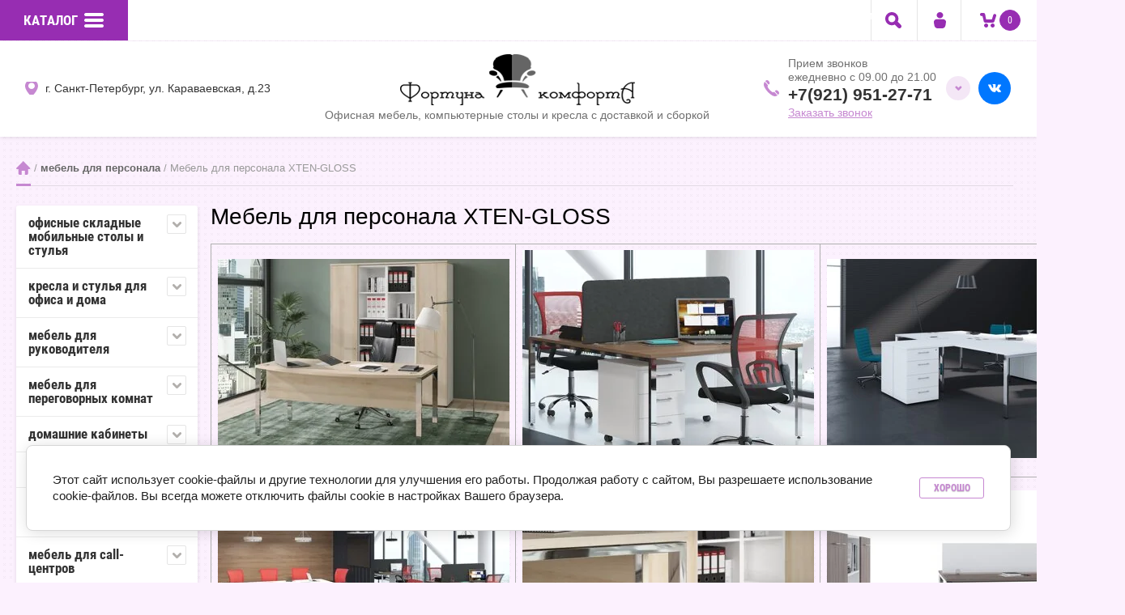

--- FILE ---
content_type: text/html; charset=utf-8
request_url: https://fortunakomforta.ru/shop/folder/mebel-dlya-personala-xten-gloss
body_size: 40611
content:

	<!doctype html><html lang="ru"><head><link rel="icon" href="/favicon.ico" type="image/x-icon" /><meta charset="utf-8"><meta name="robots" content="all"/><title>Офисная мебель для персонала XTEN-GLOSS-купить недорого в Санкт-Петербурге-в Фортуна комфортА </title>
<!-- assets.top -->
<meta property="og:title" content="Мебель для персонала XTEN-GLOSS">
<meta name="twitter:title" content="Мебель для персонала XTEN-GLOSS">
<meta property="og:description" content="Мебель для персонала XTEN-GLOSS купить в магазине Фортуна комфортА с доставкой и сборкой  в Санкт-Петербурге!">
<meta name="twitter:description" content="Мебель для персонала XTEN-GLOSS купить в магазине Фортуна комфортА с доставкой и сборкой  в Санкт-Петербурге!">
<meta property="og:image" content="https://fortunakomforta.ru/thumb/2/kgGl1MkiitINILo8w270bA/350r350/d/5e2cb0c7730a859477e65b98af1d244f.jpg">
<meta name="twitter:image" content="https://fortunakomforta.ru/thumb/2/kgGl1MkiitINILo8w270bA/350r350/d/5e2cb0c7730a859477e65b98af1d244f.jpg">
<meta property="og:image:type" content="image/jpeg">
<meta property="og:image:width" content="350">
<meta property="og:image:height" content="350">
<meta property="og:type" content="website">
<meta property="og:url" content="https://fortunakomforta.ru/shop/folder/mebel-dlya-personala-xten-gloss">
<meta property="og:site_name" content="fortinalomforta.ru">
<meta property="vk:app_id" content="club34238462">
<meta name="twitter:card" content="summary">
<!-- /assets.top -->
<meta name="description" content="Купить офисную мебель для персонала XTEN-GLOSS в Санкт-Петербурге и Ленинградской области быстро и недорого и с доставкой от производителя в течение 1-5 дней (складская программа) по низким ценам,вы можете в интернет-магазине офисной и домашней мебели Фортуна Комфорта. "><meta name="keywords" content="Купить мебель для персонала XTEN-GLOSS,мебель XTEN-Q, мебель XTEN-M,мебель для персонала XTEN,Simple,мебель для персонала,IMAGO,стол рабочий,стол криволинейный,стол эргономичный,тумба подкатная,тумба приставная,каркас тумбы приставной,стеллаж,шкаф комбинированный без стекла,шкаф комбинированный со стеклом,гардероб,гардероб оностворчатый,гардероб двухстворчатый,шкаф-гардероб,стол для переговоров прямой,тумба для копира,тумба для оргтехники "><meta name="SKYPE_TOOLBAR" content="SKYPE_TOOLBAR_PARSER_COMPATIBLE"><meta name="viewport" content="width=device-width, initial-scale=1.0, maximum-scale=1.0, user-scalable=no"><meta name="format-detection" content="telephone=no"><meta http-equiv="x-rim-auto-match" content="none"><link rel="stylesheet" href="/g/css/styles_articles_tpl.css"><script src="/g/libs/jquery/1.10.2/jquery.min.js"></script><meta name="yandex-verification" content="00e8bb4e47fce91b" />
<meta name="yandex-verification" content="00e8bb4e47fce91b" />
<meta name="google-site-verification" content="Axr9wayxeg9_tNHuznwX_MtOp6PsSIRhNqFNm5MdMcw" />
<link rel='stylesheet' type='text/css' href='/shared/highslide-4.1.13/highslide.min.css'/>
<script type='text/javascript' src='/shared/highslide-4.1.13/highslide-full.packed.js'></script>
<script type='text/javascript'>
hs.graphicsDir = '/shared/highslide-4.1.13/graphics/';
hs.outlineType = null;
hs.showCredits = false;
hs.lang={cssDirection:'ltr',loadingText:'Загрузка...',loadingTitle:'Кликните чтобы отменить',focusTitle:'Нажмите чтобы перенести вперёд',fullExpandTitle:'Увеличить',fullExpandText:'Полноэкранный',previousText:'Предыдущий',previousTitle:'Назад (стрелка влево)',nextText:'Далее',nextTitle:'Далее (стрелка вправо)',moveTitle:'Передвинуть',moveText:'Передвинуть',closeText:'Закрыть',closeTitle:'Закрыть (Esc)',resizeTitle:'Восстановить размер',playText:'Слайд-шоу',playTitle:'Слайд-шоу (пробел)',pauseText:'Пауза',pauseTitle:'Приостановить слайд-шоу (пробел)',number:'Изображение %1/%2',restoreTitle:'Нажмите чтобы посмотреть картинку, используйте мышь для перетаскивания. Используйте клавиши вперёд и назад'};</script>

            <!-- 46b9544ffa2e5e73c3c971fe2ede35a5 -->
            <script src='/shared/s3/js/lang/ru.js'></script>
            <script src='/shared/s3/js/common.min.js'></script>
        <link rel='stylesheet' type='text/css' href='/shared/s3/css/calendar.css' /><link rel="icon" href="/favicon.ico" type="image/x-icon">
<link rel="apple-touch-icon" href="/touch-icon-iphone.png">
<link rel="apple-touch-icon" sizes="76x76" href="/touch-icon-ipad.png">
<link rel="apple-touch-icon" sizes="120x120" href="/touch-icon-iphone-retina.png">
<link rel="apple-touch-icon" sizes="152x152" href="/touch-icon-ipad-retina.png">
<meta name="msapplication-TileImage" content="/touch-w8-mediumtile.png"/>
<meta name="msapplication-square70x70logo" content="/touch-w8-smalltile.png" />
<meta name="msapplication-square150x150logo" content="/touch-w8-mediumtile.png" />
<meta name="msapplication-wide310x150logo" content="/touch-w8-widetile.png" />
<meta name="msapplication-square310x310logo" content="/touch-w8-largetile.png" />

<!--s3_require-->
<link rel="stylesheet" href="/g/basestyle/1.0.1/user/user.css" type="text/css"/>
<link rel="stylesheet" href="/g/basestyle/1.0.1/cookie.message/cookie.message.css" type="text/css"/>
<link rel="stylesheet" href="/g/basestyle/1.0.1/user/user.purple.css" type="text/css"/>
<script type="text/javascript" src="/g/basestyle/1.0.1/user/user.js" async></script>
<link rel="stylesheet" href="/g/basestyle/1.0.1/cookie.message/cookie.message.purple.css" type="text/css"/>
<script type="text/javascript" src="/g/basestyle/1.0.1/cookie.message/cookie.message.js" async></script>
<!--/s3_require-->
			
		
		
		
			<link rel="stylesheet" type="text/css" href="/g/shop2v2/default/css/theme.less.css">		
			<script type="text/javascript" src="/g/printme.js"></script>
		<script type="text/javascript" src="/g/shop2v2/default/js/tpl.js"></script>
		<script type="text/javascript" src="/g/shop2v2/default/js/baron.min.js"></script>
		
			<script type="text/javascript" src="/g/shop2v2/default/js/shop2.2.js"></script>
		
	<script type="text/javascript">shop2.init({"productRefs": [],"apiHash": {"getPromoProducts":"96f3bdbdfc30caef7a2b215e2aca8c51","getSearchMatches":"9643afe1c03bad0798e0f01e32c31ef4","getFolderCustomFields":"fedadb9f4a648a1cd88284fbcdaa4bd8","getProductListItem":"0a606c48fc351d1de47b33d1d2a2d373","cartAddItem":"0a944c5b944e8ad6551659845c07fae7","cartRemoveItem":"9af757a2075ad1504be25e9a86d06a14","cartUpdate":"b661f59b371acbc0c8617d8afc199c3b","cartRemoveCoupon":"9ef8ea1603bbee693282071eca8d4130","cartAddCoupon":"ed6dc1bae82f12dcfc11fcdbbb3de001","deliveryCalc":"53e2ffe6d77ecc79d90c6bce585e06d4","printOrder":"815d952be099453e5a9e9485067bad03","cancelOrder":"bffe7f33ea4b0489542513e457088421","cancelOrderNotify":"6531f7b65a67bbe196d80dccad59d62d","repeatOrder":"21859cebf646c995386da4a6c0735277","paymentMethods":"a0539570560d8ee21c3cb05eb3a862bd","compare":"b9ff09669d107f664b036041f247708b"},"hash": null,"verId": 1589732,"mode": "folder","step": "","uri": "/shop","IMAGES_DIR": "/d/","my": {"list_picture_enlarge":true,"accessory":"\u0410\u043a\u0441\u0441\u0435\u0441\u0441\u0443\u0430\u0440\u044b","kit":"\u041d\u0430\u0431\u043e\u0440","recommend":"\u0420\u0435\u043a\u043e\u043c\u0435\u043d\u0434\u0443\u0435\u043c\u044b\u0435","similar":"\u041f\u043e\u0445\u043e\u0436\u0438\u0435","modification":"\u041c\u043e\u0434\u0438\u0444\u0438\u043a\u0430\u0446\u0438\u0438","unique_values":true},"shop2_cart_order_payments": 1,"cf_margin_price_enabled": 0,"maps_yandex_key":"","maps_google_key":""});shop2.filter._pre_params = "&s[folder_id]=234465705";</script>
<style type="text/css">.product-item-thumb {width: 180px;}.product-item-thumb .product-image, .product-item-simple .product-image {height: 160px;width: 180px;}.product-item-thumb .product-amount .amount-title {width: 84px;}.product-item-thumb .product-price {width: 130px;}.shop2-product .product-side-l {width: 356px;}.shop2-product .product-image {height: 256px;width: 356px;}.shop2-product .product-thumbnails li {width: 108px;height: 108px;}</style>
 <link rel="stylesheet" href="/t/v2471/images/theme16/styles.scss.css"><link rel="stylesheet" href="/t/v2471/images/my_dop_styles.css"><link rel="stylesheet" href="/t/v2471/images/css/form_style.scss.css"><!--[if lt IE 10]><script src="/g/libs/ie9-svg-gradient/0.0.1/ie9-svg-gradient.min.js"></script><script src="/g/libs/jquery-placeholder/2.0.7/jquery.placeholder.min.js"></script><script src="/g/libs/jquery-textshadow/0.0.1/jquery.textshadow.min.js"></script><script src="/g/s3/misc/ie/0.0.1/ie.js"></script><![endif]--><!--[if lt IE 9]><script src="/g/libs/html5shiv/html5.js"></script><![endif]--><link rel="stylesheet" href="/t/v2471/images/css/site.addons.scss.css"><link rel="stylesheet" href="/t/v2471/images/css/popover_styles.scss.css"><link rel="stylesheet" href="/t/v2471/images/css/advantages.scss.css"><script src="/t/v2471/images/js/advantages.js"></script><link rel="stylesheet" href="/t/v2471/images/site.video.scss.css"></head><body  class="sand"><div class="site-wrapper"><div class="overlay-bg"></div><div class="top-line-wr"><div class="top-line-in"><div class="folder-top-wr"><div class="folder-link"><span>Каталог</span><svg xmlns="http://www.w3.org/2000/svg" xmlns:xlink="http://www.w3.org/1999/xlink" preserveAspectRatio="xMidYMid" width="24" height="18" viewBox="0 0 24 18"><path d="M22.000,18.000 C22.000,18.000 2.000,18.000 2.000,18.000 C0.895,18.000 -0.000,17.105 -0.000,16.000 C-0.000,16.000 -0.000,16.000 -0.000,16.000 C-0.000,14.895 0.895,14.000 2.000,14.000 C2.000,14.000 22.000,14.000 22.000,14.000 C23.105,14.000 24.000,14.895 24.000,16.000 C24.000,16.000 24.000,16.000 24.000,16.000 C24.000,17.105 23.105,18.000 22.000,18.000 ZM22.000,11.000 C22.000,11.000 2.000,11.000 2.000,11.000 C0.895,11.000 -0.000,10.105 -0.000,9.000 C-0.000,9.000 -0.000,9.000 -0.000,9.000 C-0.000,7.895 0.895,7.000 2.000,7.000 C2.000,7.000 22.000,7.000 22.000,7.000 C23.105,7.000 24.000,7.895 24.000,9.000 C24.000,9.000 24.000,9.000 24.000,9.000 C24.000,10.105 23.105,11.000 22.000,11.000 ZM22.000,4.000 C22.000,4.000 2.000,4.000 2.000,4.000 C0.895,4.000 -0.000,3.105 -0.000,2.000 C-0.000,0.895 0.895,-0.000 2.000,-0.000 C2.000,-0.000 22.000,-0.000 22.000,-0.000 C23.105,-0.000 24.000,0.895 24.000,2.000 C24.000,3.105 23.105,4.000 22.000,4.000 Z" class="folder-icon"/></svg></div><div class="folder-top-block"><div class="menu-block-title">Меню<div class="close-btn"><svg xmlns="http://www.w3.org/2000/svg" xmlns:xlink="http://www.w3.org/1999/xlink" preserveAspectRatio="xMidYMid" width="10" height="10" viewBox="0 0 10 10" class="close-icon-wr"><path d="M7.090,4.968 C7.090,4.968 9.504,7.382 9.504,7.382 C10.090,7.968 10.090,8.918 9.504,9.504 C8.918,10.090 7.969,10.089 7.383,9.504 C7.383,9.504 4.969,7.090 4.969,7.090 C4.969,7.090 2.554,9.504 2.554,9.504 C1.969,10.090 1.019,10.090 0.433,9.504 C-0.153,8.918 -0.153,7.968 0.433,7.382 C0.433,7.382 2.847,4.968 2.847,4.968 C2.847,4.968 0.433,2.554 0.433,2.554 C-0.153,1.968 -0.153,1.018 0.433,0.433 C1.018,-0.153 1.969,-0.153 2.554,0.433 C2.554,0.433 4.968,2.847 4.968,2.847 C4.968,2.847 7.383,0.433 7.383,0.433 C7.969,-0.153 8.918,-0.153 9.504,0.433 C10.090,1.018 10.090,1.968 9.504,2.554 C9.504,2.554 7.090,4.968 7.090,4.968 Z" class="close-icon"/></svg></div></div></div></div><nav class="menu-top-wrap desctop-menu"><ul class="menu-top"><li><a href="http://fortunakomforta.ru/" >Каталог</a></li><li><a href="/dostavka-i-oplata-ofisnoj-i-domashnej-mebeli"  target="_blank">Доставка и оплата</a></li><li><a href="/kontakty" >Контакты</a></li><li><a href="/дизайнерам-и-архитекторам" >Дизайнерам и архитекторам</a></li><li><a href="/тендеры" >Тендеры</a></li><li><a href="/o-kompanii" >О компании</a></li><li><a href="/raschet-stoimosti-mebeli" >Расчет стоимости</a></li><li><a href="/user" >Регистрация</a></li></ul></nav><div class="search-block-wr"><div class="search-link"><svg xmlns="http://www.w3.org/2000/svg"xmlns:xlink="http://www.w3.org/1999/xlink"width="20" height="20"><path fill-rule="evenodd"  fill="rgb(151, 45, 178)"d="M19.275,19.269 C18.789,19.756 18.146,20.000 17.507,20.000 C16.864,20.000 16.225,19.756 15.736,19.269 L11.822,15.361 C10.711,15.928 9.454,16.251 8.122,16.251 C3.629,16.251 -0.013,12.614 -0.013,8.130 C-0.013,3.644 3.629,0.008 8.122,0.008 C12.613,0.008 16.254,3.644 16.254,8.130 C16.254,9.461 15.932,10.715 15.363,11.827 L19.275,15.733 C20.254,16.710 20.254,18.292 19.275,19.269 ZM8.122,12.503 C10.540,12.503 12.500,10.546 12.500,8.130 C12.500,5.714 10.540,3.756 8.122,3.756 C5.703,3.756 3.742,5.714 3.742,8.130 C3.742,10.546 5.703,12.503 8.122,12.503 Z"/></svg></div><div class="search-block"><div class="search-block-title">Поиск<div class="close-btn"><svg xmlns="http://www.w3.org/2000/svg" xmlns:xlink="http://www.w3.org/1999/xlink" preserveAspectRatio="xMidYMid" width="10" height="10" viewBox="0 0 10 10" class="close-icon-wr"><path d="M7.090,4.968 C7.090,4.968 9.504,7.382 9.504,7.382 C10.090,7.968 10.090,8.918 9.504,9.504 C8.918,10.090 7.969,10.089 7.383,9.504 C7.383,9.504 4.969,7.090 4.969,7.090 C4.969,7.090 2.554,9.504 2.554,9.504 C1.969,10.090 1.019,10.090 0.433,9.504 C-0.153,8.918 -0.153,7.968 0.433,7.382 C0.433,7.382 2.847,4.968 2.847,4.968 C2.847,4.968 0.433,2.554 0.433,2.554 C-0.153,1.968 -0.153,1.018 0.433,0.433 C1.018,-0.153 1.969,-0.153 2.554,0.433 C2.554,0.433 4.968,2.847 4.968,2.847 C4.968,2.847 7.383,0.433 7.383,0.433 C7.969,-0.153 8.918,-0.153 9.504,0.433 C10.090,1.018 10.090,1.968 9.504,2.554 C9.504,2.554 7.090,4.968 7.090,4.968 Z" class="close-icon"/></svg></div></div><nav class="site-search-wr"><form action="/search" method="get"><input type="text" class="search-text" name="search" onBlur="this.value=this.value==''?'Поиск':this.value" onFocus="this.value=this.value=='Поиск'?'':this.value;" value="Поиск" /><input type="submit" class="search-but" value=""/><re-captcha data-captcha="recaptcha"
     data-name="captcha"
     data-sitekey="6LcNwrMcAAAAAOCVMf8ZlES6oZipbnEgI-K9C8ld"
     data-lang="ru"
     data-rsize="invisible"
     data-type="image"
     data-theme="light"></re-captcha></form></nav>    
    
<div class="search-online-store">
    <div class="block-title">Расширенный поиск</div>

    <div class="block-body">
        <form class="dropdown" action="/shop/search" enctype="multipart/form-data">
            <input type="hidden" name="sort_by" value="">
            
	        	
	                <div class="row search_price range_slider_wrapper">
	                        <div class="row-title">Цена (руб.):</div>
	                        <div class="price_range clear-self">
	                                <input name="s[price][min]" type="tel" size="5" class="small low" value="0" />
	                                <input name="s[price][max]" type="tel" size="5" class="small hight" data-max="40000" value="40000" />
	                        </div>
	                        <div class="input_range_slider"></div>
	                </div>
	
	        
                            <div class="field text">
                    <label class="field-title" for="s[name]">Название:</label><br>
                    <label class="input"><input type="text" name="s[name]" id="s[name]" value=""></label>
                </div>
            
                            <div class="field text">
                    <label class="field-title" for="s[article]">Артикул:</label><br>
                    <label class="input"><input type="text" name="s[article]" id="s[article" value=""></label>
                </div>
            
                            <div class="field text">
                    <label class="field-title" for="search_text">Текст:</label><br>
                    <label class="input"><input type="text" name="search_text" id="search_text"  value=""></label>
                </div>
                        
                            <div class="field select">
                    <span class="field-title">Выберите категорию:</span><br>
                    <select name="s[folder_id]" id="s[folder_id]" data-placeholder="Все">
                        <option value="">Все</option>
                                                                                                                                        <option value="145606403" >
                                     офисные складные мобильные столы и стулья
                                </option>
                                                                                                                <option value="675373403" >
                                    &raquo; Складные столы MOBILE SYSTEM
                                </option>
                                                                                                                <option value="113074102" >
                                    &raquo; Складные мобильные столы X-PULL
                                </option>
                                                                                                                <option value="132639908" >
                                    &raquo; Складные мобильные столы MOBI
                                </option>
                                                                                                                <option value="230664909" >
                                    &raquo; Складные мобильные столы IMAGO MOBILE LITE
                                </option>
                                                                                                                <option value="463897503" >
                                    &raquo; Складные и подъемные столы DRIVE
                                </option>
                                                                                                                <option value="280605700" >
                                    &raquo; Складные мобильные столы IMAGO MOBILE
                                </option>
                                                                                                                <option value="278746309" >
                                    &raquo; Складные столы трансформеры  BEND NEW
                                </option>
                                                                                                                <option value="108192107" >
                                    &raquo; Подъемные столы MOVE UP
                                </option>
                                                                                                                <option value="143953003" >
                                    &raquo; Подъемные столы XTEN-UP
                                </option>
                                                                                                                <option value="145641803" >
                                    &raquo; Складные мобильные столы CONNECT
                                </option>
                                                                                                                <option value="160408603" >
                                    &raquo; Складные столы IBIZA
                                </option>
                                                                                                                <option value="27095102" >
                                    &raquo; Складные мобильные столы SHIFT
                                </option>
                                                                                                                <option value="490647103" >
                                    &raquo; Складные мобильные столы SETUP
                                </option>
                                                                                                                <option value="254452708" >
                                    &raquo; Подъемные столы SKID FLEX
                                </option>
                                                                                                                <option value="330186003" >
                                    &raquo; Мебель для персонала SKID
                                </option>
                                                                                                                <option value="175940803" >
                                    &raquo; Складные стулья BRABIX
                                </option>
                                                                                                                <option value="677014203" >
                                    &raquo; Складные стулья RIVA
                                </option>
                                                                                                                <option value="480003503" >
                                    &raquo; Складные стулья CHAIRMAN
                                </option>
                                                                                                                <option value="152524700" >
                                    &raquo; Складные стулья KENDO SOFT
                                </option>
                                                                                                                <option value="13322316" >
                                    &raquo; Складные стулья CLIP EASY
                                </option>
                                                                                                                <option value="13343316" >
                                    &raquo; Складные стулья CLIP
                                </option>
                                                                                                                <option value="483615441" >
                                     кресла и стулья для офиса и дома
                                </option>
                                                                                                                <option value="126009708" >
                                    &raquo; Дизайнерские кресла для офиса и дома RV DESIGN
                                </option>
                                                                                                                <option value="483615641" >
                                    &raquo; Кресла для руководителя
                                </option>
                                                                                                                <option value="483615841" >
                                    &raquo; Кресла для персонала
                                </option>
                                                                                                                <option value="483616041" >
                                    &raquo; Кресла для посетителя
                                </option>
                                                                                                                <option value="491696441" >
                                    &raquo; Стулья для посетителей
                                </option>
                                                                                                                <option value="86115105" >
                                    &raquo; Кресла для домашнего офиса
                                </option>
                                                                                                                <option value="60781907" >
                                    &raquo; Кресла с массажным модулем
                                </option>
                                                                                                                <option value="84526109" >
                                    &raquo; Эргономичные кресла FALTO
                                </option>
                                                                                                                <option value="97364909" >
                                    &raquo; Кресла-качалки и реклайнеры
                                </option>
                                                                                                                <option value="483614841" >
                                     мебель для руководителя
                                </option>
                                                                                                                <option value="179776500" >
                                    &raquo; Кабинет руководителя GAMMA DIRECT
                                </option>
                                                                                                                <option value="148484700" >
                                    &raquo; Кабинет руководителя FIRST
                                </option>
                                                                                                                <option value="291111507" >
                                    &raquo; Кабинет руководителя TREND
                                </option>
                                                                                                                <option value="201982101" >
                                    &raquo; Кабинет для руководителя YALTA
                                </option>
                                                                                                                <option value="144293803" >
                                    &raquo; Кабинет руководителя SWIFT
                                </option>
                                                                                                                <option value="150045203" >
                                    &raquo; Кабинет руководителя TORR Z
                                </option>
                                                                                                                <option value="147130803" >
                                    &raquo; Кабинет руководителя FERMO WOOD
                                </option>
                                                                                                                <option value="59033909" >
                                    &raquo; Кабинет руководителя EVOLUTION
                                </option>
                                                                                                                <option value="147107003" >
                                    &raquo; Кабинет руководителя NORMAN
                                </option>
                                                                                                                <option value="87426509" >
                                    &raquo; Кабинет руководителя XTEN-QP
                                </option>
                                                                                                                <option value="483670641" >
                                    &raquo; Кабинет руководителя BORN
                                </option>
                                                                                                                <option value="168031603" >
                                    &raquo; Кабинет руководителя ON.TOP
                                </option>
                                                                                                                <option value="452843903" >
                                    &raquo; Кабинет руководителя ГРАНД
                                </option>
                                                                                                                <option value="119670702" >
                                    &raquo; Кабинет руководителя ONIX DIRECT
                                </option>
                                                                                                                <option value="337511309" >
                                    &raquo; Кабинет руководителя OLIVER
                                </option>
                                                                                                                <option value="591834713" >
                                    &raquo; Кабинет руководителя ФОРУМ
                                </option>
                                                                                                                <option value="156933003" >
                                    &raquo; Мебель руководителя GRAND
                                </option>
                                                                                                                <option value="523759041" >
                                    &raquo; Кабинет руководителя BONN
                                </option>
                                                                                                                <option value="608421313" >
                                    &raquo; Кабинет руководителя СТАТУС
                                </option>
                                                                                                                <option value="92294509" >
                                    &raquo; Кабинет руководителя КОРТЕЗ
                                </option>
                                                                                                                <option value="6239306" >
                                    &raquo; Кабинет руководителя MORRIS TREND
                                </option>
                                                                                                                <option value="215726909" >
                                    &raquo; Кабинет руководителя STEEL EVO
                                </option>
                                                                                                                <option value="215830109" >
                                    &raquo; Кабинет руководителя BELFAST
                                </option>
                                                                                                                <option value="106983904" >
                                    &raquo; Кабинет руководителя ZENN
                                </option>
                                                                                                                <option value="272926700" >
                                    &raquo; Кабинет руководителя FABER
                                </option>
                                                                                                                <option value="109257907" >
                                    &raquo; Кабинет руководителя NEW LINE
                                </option>
                                                                                                                <option value="132694702" >
                                    &raquo; Кабинет руководителя METAL SYSTEM DIRECT
                                </option>
                                                                                                                <option value="143955803" >
                                    &raquo; Кабинет руководителя MORRIS
                                </option>
                                                                                                                <option value="120870909" >
                                    &raquo; Кабинет руководителя ПРЕСТИЖ
                                </option>
                                                                                                                <option value="595412713" >
                                    &raquo; Кабинет руководителя STYLE PROJECT DIRECT LUX
                                </option>
                                                                                                                <option value="452962903" >
                                    &raquo; Кабинет руководителя RIO DIRECT
                                </option>
                                                                                                                <option value="522259641" >
                                    &raquo; Кабинет руководителя ALTO
                                </option>
                                                                                                                <option value="143956203" >
                                    &raquo; Кабинет руководителя TORR
                                </option>
                                                                                                                <option value="38074907" >
                                    &raquo; Кабинет руководителя ONIX DIRECT LUX
                                </option>
                                                                                                                <option value="13861905" >
                                    &raquo; Кабинет руководителя ONIX WOOD DIRECT
                                </option>
                                                                                                                <option value="215643104" >
                                    &raquo; Кабинет руководителя FLASH
                                </option>
                                                                                                                <option value="46994508" >
                                    &raquo; Кабинет руководителя JAY
                                </option>
                                                                                                                <option value="174883708" >
                                    &raquo; Кабинет руководителя TORR-LUX
                                </option>
                                                                                                                <option value="121410109" >
                                    &raquo; Кабинет руководителя COSMO
                                </option>
                                                                                                                <option value="215811509" >
                                    &raquo; Кабинет руководителя BLACKWOOD
                                </option>
                                                                                                                <option value="147131403" >
                                    &raquo; Кабинет руководителя TERRA
                                </option>
                                                                                                                <option value="130609306" >
                                    &raquo; Кабинет руководителя CORNER
                                </option>
                                                                                                                <option value="297847305" >
                                    &raquo; Кабинет руководителя ARTWOOD EXECUTIVE
                                </option>
                                                                                                                <option value="144295003" >
                                    &raquo; Кабинет руководителя ZOOM
                                </option>
                                                                                                                <option value="289483313" >
                                    &raquo; Кабинет руководителя FOIL
                                </option>
                                                                                                                <option value="50729909" >
                                    &raquo; Кабинет руководителя ENIO
                                </option>
                                                                                                                <option value="13861705" >
                                    &raquo; Кабинет руководителя SHIFT
                                </option>
                                                                                                                <option value="163097603" >
                                    &raquo; Кабинет руководителя БОНД
                                </option>
                                                                                                                <option value="171300803" >
                                    &raquo; Кабинет руководителя DIONI
                                </option>
                                                                                                                <option value="648700909" >
                                    &raquo; Кабинет руководителя REEF
                                </option>
                                                                                                                <option value="155588003" >
                                    &raquo; Кабинет руководителя МИЛАН
                                </option>
                                                                                                                <option value="165783003" >
                                    &raquo; Кабинет руководителя FORTUM
                                </option>
                                                                                                                <option value="73394509" >
                                    &raquo; Кабинет руководителя TOWER
                                </option>
                                                                                                                <option value="74419109" >
                                    &raquo; Кабинет руководителя TORINO-MILANO
                                </option>
                                                                                                                <option value="147131003" >
                                    &raquo; Кабинет руководителя FERMO METAL
                                </option>
                                                                                                                <option value="121397709" >
                                    &raquo; Кабинет руководителя МАСТЕР
                                </option>
                                                                                                                <option value="472294903" >
                                    &raquo; Кабинет руководителя TIME.S
                                </option>
                                                                                                                <option value="143138203" >
                                    &raquo; Кабинет руководителя SPRING
                                </option>
                                                                                                                <option value="337611109" >
                                    &raquo; Кабинет руководителя ATLAS
                                </option>
                                                                                                                <option value="148263403" >
                                    &raquo; Кабинет руководителя ROTONDA
                                </option>
                                                                                                                <option value="523489641" >
                                    &raquo; Кабинет руководителя CHICAGO
                                </option>
                                                                                                                <option value="150723603" >
                                    &raquo; Кабинет руководителя ROLA
                                </option>
                                                                                                                <option value="120708509" >
                                    &raquo; Кабинет руководителя REVENTON
                                </option>
                                                                                                                <option value="462620703" >
                                    &raquo; Кабинет руководителя MARK
                                </option>
                                                                                                                <option value="144295803" >
                                    &raquo; Кабинет руководителя ZION
                                </option>
                                                                                                                <option value="144293203" >
                                    &raquo; Кабинет руководителя SOLID
                                </option>
                                                                                                                <option value="509729913" >
                                    &raquo; Кабинет руководителя SOLID B
                                </option>
                                                                                                                <option value="159331003" >
                                    &raquo; Кабинет руководителя SIRIUS
                                </option>
                                                                                                                <option value="617012309" >
                                    &raquo; Кабинет руководителя MONZA
                                </option>
                                                                                                                <option value="194034905" >
                                    &raquo; Кабинет руководителя GENESIS
                                </option>
                                                                                                                <option value="501266103" >
                                    &raquo; Кабинет руководителя POINT
                                </option>
                                                                                                                <option value="143128603" >
                                    &raquo; Кабинет руководителя FORT
                                </option>
                                                                                                                <option value="591798313" >
                                    &raquo; Кабинет руководителя СЕНАТ
                                </option>
                                                                                                                <option value="119951109" >
                                    &raquo; Кабинет руководителя TIME METAL
                                </option>
                                                                                                                <option value="27035501" >
                                    &raquo; Кабинет руководителя WOOD&amp;STONE
                                </option>
                                                                                                                <option value="113971102" >
                                    &raquo; Кабинет руководителя REMO
                                </option>
                                                                                                                <option value="244960903" >
                                    &raquo; Кабинет руководителя MAHIA EXECUTIVE
                                </option>
                                                                                                                <option value="148263603" >
                                    &raquo; Кабинет руководителя LAVA
                                </option>
                                                                                                                <option value="33216505" >
                                    &raquo; Кабинет руководителя EMPORIO
                                </option>
                                                                                                                <option value="140650507" >
                                    &raquo; Кабинет руководителя TRIUMF
                                </option>
                                                                                                                <option value="150723803" >
                                    &raquo; Кабинет руководителя EXE
                                </option>
                                                                                                                <option value="119951309" >
                                    &raquo; Кабинет руководителя TIME WOOD
                                </option>
                                                                                                                <option value="215033304" >
                                    &raquo; Кабинет руководителя KYU DM
                                </option>
                                                                                                                <option value="644616603" >
                                    &raquo; Кабинет руководителя SYDNEY
                                </option>
                                                                                                                <option value="143142003" >
                                    &raquo; Кабинет руководителя IRVIN
                                </option>
                                                                                                                <option value="89532709" >
                                    &raquo; Кабинет руководителя CROSS
                                </option>
                                                                                                                <option value="5416704" >
                                    &raquo; Кабинет руководителя KVINS
                                </option>
                                                                                                                <option value="60862101" >
                                    &raquo; Кабинет руководителя ASTI
                                </option>
                                                                                                                <option value="470887313" >
                                    &raquo; Кабинет руководителя AURUS
                                </option>
                                                                                                                <option value="523726041" >
                                    &raquo; Кабинет руководителя BOSTON
                                </option>
                                                                                                                <option value="334122109" >
                                    &raquo; Кабинет руководителя DRIVE
                                </option>
                                                                                                                <option value="462605503" >
                                    &raquo; Кабинет руководителя CITY
                                </option>
                                                                                                                <option value="147109603" >
                                    &raquo; Кабинет руководителя ORBIS
                                </option>
                                                                                                                <option value="510487241" >
                                    &raquo; Кабинет руководителя BERN
                                </option>
                                                                                                                <option value="51959109" >
                                    &raquo; Кабинет руководителя ERA
                                </option>
                                                                                                                <option value="495021709" >
                                    &raquo; Кабинет руководителя ASTON
                                </option>
                                                                                                                <option value="122435108" >
                                    &raquo; Кабинет руководителя KVINS SLIM
                                </option>
                                                                                                                <option value="219928304" >
                                    &raquo; Кабинет руководителя B-TONE
                                </option>
                                                                                                                <option value="297362708" >
                                    &raquo; Кабинет руководителя ANTEY
                                </option>
                                                                                                                <option value="119894309" >
                                    &raquo; Кабинет руководителя BRAVO
                                </option>
                                                                                                                <option value="147111603" >
                                    &raquo; Кабинет руководителя CARRE
                                </option>
                                                                                                                <option value="337893403" >
                                    &raquo; Кабинет руководителя GLASS.GO
                                </option>
                                                                                                                <option value="441525509" >
                                    &raquo; Кабинет руководителя ENOSI
                                </option>
                                                                                                                <option value="154197203" >
                                    &raquo; Кабинет руководителя MONARCH
                                </option>
                                                                                                                <option value="380476309" >
                                    &raquo; Кабинет руководителя VELION
                                </option>
                                                                                                                <option value="215895309" >
                                    &raquo; Кабинет руководителя SORBONNE
                                </option>
                                                                                                                <option value="149452803" >
                                    &raquo; Кабинет руководителя NUMEN! Скидка 50%!
                                </option>
                                                                                                                <option value="144296803" >
                                    &raquo; Кабинет руководителя LIVERPOOL
                                </option>
                                                                                                                <option value="195115705" >
                                    &raquo; Кабинет руководителя SUPERJET DM
                                </option>
                                                                                                                <option value="468245103" >
                                    &raquo; Кабинет руководителя LION
                                </option>
                                                                                                                <option value="498647441" >
                                    &raquo; Кабинет руководителя CAPITAL
                                </option>
                                                                                                                <option value="201672706" >
                                    &raquo; Кабинет руководителя ENZO
                                </option>
                                                                                                                <option value="173467309" >
                                    &raquo; Кабинет руководителя MURANO
                                </option>
                                                                                                                <option value="502405441" >
                                    &raquo; Кабинет руководителя DAVOS
                                </option>
                                                                                                                <option value="215901309" >
                                    &raquo; Кабинет руководителя ZARAGOZA
                                </option>
                                                                                                                <option value="330165803" >
                                    &raquo; Кабинет руководителя TEMPIO
                                </option>
                                                                                                                <option value="161234403" >
                                    &raquo; Кабинет руководителя FORTE
                                </option>
                                                                                                                <option value="53439909" >
                                    &raquo; Кабинет руководителя  ARES LUX
                                </option>
                                                                                                                <option value="263280506" >
                                    &raquo; Кабинет руководителя ART.NEO II
                                </option>
                                                                                                                <option value="517832709" >
                                    &raquo; Кабинет руководителя VELION VENEER
                                </option>
                                                                                                                <option value="271451909" >
                                    &raquo; Кабинет руководителя FRESCO
                                </option>
                                                                                                                <option value="468247703" >
                                    &raquo; Кабинет руководителя PRINCETON
                                </option>
                                                                                                                <option value="43741509" >
                                    &raquo; Кабинет для руководителя NEW INTER
                                </option>
                                                                                                                <option value="119842309" >
                                    &raquo; Кабинет руководителя PERSEO
                                </option>
                                                                                                                <option value="214977107" >
                                    &raquo; Кабинет руководителя QUARTZ
                                </option>
                                                                                                                <option value="130536107" >
                                    &raquo; Кабинет руководителя RENZ
                                </option>
                                                                                                                <option value="278590108" >
                                    &raquo; Кабинет руководителя LINE
                                </option>
                                                                                                                <option value="601426803" >
                                    &raquo; Кабинет руководителя NEW.TONE
                                </option>
                                                                                                                <option value="177863003" >
                                    &raquo; Кабинет руководителя JERA
                                </option>
                                                                                                                <option value="157767904" >
                                    &raquo; Кабинет руководителя FRANKLIN DM шпон
                                </option>
                                                                                                                <option value="149475803" >
                                    &raquo; Кабинет руководителя SERENA
                                </option>
                                                                                                                <option value="71338709" >
                                    &raquo; Кабинет руководителя SUPERJET
                                </option>
                                                                                                                <option value="258409309" >
                                    &raquo; Кабинет руководителя ARTWOOD
                                </option>
                                                                                                                <option value="29818504" >
                                    &raquo; Кабинет руководителя MUX TA06A
                                </option>
                                                                                                                <option value="161129203" >
                                    &raquo; Кабинет руководителя DALI
                                </option>
                                                                                                                <option value="224411104" >
                                    &raquo; Кабинет руководителя VIENNA
                                </option>
                                                                                                                <option value="73351909" >
                                    &raquo; Кабинет руководителя FRANKLIN
                                </option>
                                                                                                                <option value="85319509" >
                                    &raquo; Кабинет руководителя TESLA
                                </option>
                                                                                                                <option value="522441041" >
                                    &raquo; Кабинет руководителя HARVARD
                                </option>
                                                                                                                <option value="150757403" >
                                    &raquo; Кабинет руководителя WASHINGTON
                                </option>
                                                                                                                <option value="468221103" >
                                    &raquo; Кабинет руководителя AMBER
                                </option>
                                                                                                                <option value="68828709" >
                                    &raquo; Кабинет руководителя GALAXY
                                </option>
                                                                                                                <option value="249690707" >
                                    &raquo; Кабинет руководителя RIVIERA
                                </option>
                                                                                                                <option value="62672513" >
                                    &raquo; Кабинет руководителя STONE
                                </option>
                                                                                                                <option value="43232709" >
                                    &raquo; Кабинет руководителя  INTER DM
                                </option>
                                                                                                                <option value="265940909" >
                                    &raquo; Кабинет руководителя CONCEPT
                                </option>
                                                                                                                <option value="824362603" >
                                    &raquo; Кабинет руководителя ROMANO
                                </option>
                                                                                                                <option value="161931203" >
                                    &raquo; Кабинет руководителя KINGSTON
                                </option>
                                                                                                                <option value="149475603" >
                                    &raquo; Кабинет руководителя PRIMA SIMFONIA
                                </option>
                                                                                                                <option value="155430107" >
                                    &raquo; Кабинет руководителя LAGO
                                </option>
                                                                                                                <option value="143907907" >
                                    &raquo; Кабинет руководителя YAGUAR
                                </option>
                                                                                                                <option value="161256403" >
                                    &raquo; Кабинет руководителя TITANO
                                </option>
                                                                                                                <option value="144309203" >
                                    &raquo; Кабинет руководителя MINISTRY
                                </option>
                                                                                                                <option value="161928803" >
                                    &raquo; Кабинет руководителя EUR
                                </option>
                                                                                                                <option value="154238603" >
                                    &raquo; Кабинет руководителя PRIVILEGE
                                </option>
                                                                                                                <option value="74403309" >
                                    &raquo; Кабинет руководителя DAO WALNUT
                                </option>
                                                                                                                <option value="51781305" >
                                    &raquo; Кабинет руководителя RAIL
                                </option>
                                                                                                                <option value="73683509" >
                                    &raquo; Кабинет руководителя DUCATI
                                </option>
                                                                                                                <option value="149449803" >
                                    &raquo; Кабинет руководителя BELESA
                                </option>
                                                                                                                <option value="149445003" >
                                    &raquo; Кабинет руководителя ART&amp;MOBLE
                                </option>
                                                                                                                <option value="497188503" >
                                    &raquo; Кабинет руководителя DOGE
                                </option>
                                                                                                                <option value="74193109" >
                                    &raquo; Кабинет руководителя FOSTER
                                </option>
                                                                                                                <option value="70148508" >
                                    &raquo; Кабинет руководителя MARE
                                </option>
                                                                                                                <option value="54677509" >
                                    &raquo; Кабинет руководителя AVATAR
                                </option>
                                                                                                                <option value="159177203" >
                                    &raquo; Кабинет руководителя KYO
                                </option>
                                                                                                                <option value="74219709" >
                                    &raquo; Кабинет руководителя BENTLEY
                                </option>
                                                                                                                <option value="74237909" >
                                    &raquo; Кабинет руководителя BUGATTI
                                </option>
                                                                                                                <option value="149443803" >
                                    &raquo; Кабинет руководителя ART&amp;LUXE
                                </option>
                                                                                                                <option value="802829913" >
                                    &raquo; Кабинет руководителя METAR
                                </option>
                                                                                                                <option value="167809403" >
                                    &raquo; Кабинет руководителя PRESIDENT QC
                                </option>
                                                                                                                <option value="401771203" >
                                    &raquo; Кабинет руководителя ТОРСТОН
                                </option>
                                                                                                                <option value="371350803" >
                                    &raquo; Кабинет руководителя VASANTA
                                </option>
                                                                                                                <option value="506910241" >
                                     мебель для переговорных комнат
                                </option>
                                                                                                                <option value="259092500" >
                                    &raquo; Мебель для переговоров ONIX
                                </option>
                                                                                                                <option value="453244303" >
                                    &raquo; Мебель для переговоров АГАТ
                                </option>
                                                                                                                <option value="453440303" >
                                    &raquo; Мебель для переговоров GAMMA
                                </option>
                                                                                                                <option value="507062641" >
                                    &raquo; Мебель для переговоров BORN
                                </option>
                                                                                                                <option value="225095309" >
                                    &raquo; Мебель для переговоров FIRST
                                </option>
                                                                                                                <option value="259061900" >
                                    &raquo; Мебель для переговоров METAL SYSTEM
                                </option>
                                                                                                                <option value="416768509" >
                                    &raquo; Мебель для переговоров MORRIS TREND
                                </option>
                                                                                                                <option value="453460303" >
                                    &raquo; Мебель для переговоров ГРАНД
                                </option>
                                                                                                                <option value="241945303" >
                                    &raquo; Мебель для переговоров TORR-Z
                                </option>
                                                                                                                <option value="591887713" >
                                    &raquo; Мебель для переговоров ФОРУМ/СТАТУС
                                </option>
                                                                                                                <option value="16337705" >
                                    &raquo; Мебель для переговоров FLEX
                                </option>
                                                                                                                <option value="16115705" >
                                    &raquo; Мебель для переговоров TOUR
                                </option>
                                                                                                                <option value="22341905" >
                                    &raquo; Мебель для переговоров TREND METAL
                                </option>
                                                                                                                <option value="522411041" >
                                    &raquo; Мебель для переговоров ALTO
                                </option>
                                                                                                                <option value="241001106" >
                                    &raquo; Мебель для переговоров FABER MEETING
                                </option>
                                                                                                                <option value="120136902" >
                                    &raquo; Мебель для переговоров YALTA
                                </option>
                                                                                                                <option value="295500705" >
                                    &raquo; Мебель для переговоров ARTWOOD MEETING
                                </option>
                                                                                                                <option value="226542509" >
                                    &raquo; Мебель для переговоров ZENN
                                </option>
                                                                                                                <option value="351177913" >
                                    &raquo; Мебель для переговоров FELTO
                                </option>
                                                                                                                <option value="251142309" >
                                    &raquo; Мебель для переговоров MORRIS
                                </option>
                                                                                                                <option value="159454003" >
                                    &raquo; Мебель для переговоров TREND,GRAND
                                </option>
                                                                                                                <option value="242065103" >
                                    &raquo; Мебель для переговоров TORR
                                </option>
                                                                                                                <option value="278814109" >
                                    &raquo; Мебель для переговоров SUMMIT
                                </option>
                                                                                                                <option value="241987906" >
                                    &raquo; Мебель для переговоров TEAM NEW
                                </option>
                                                                                                                <option value="35510909" >
                                    &raquo; Мебель для переговоров STEEL
                                </option>
                                                                                                                <option value="160039003" >
                                    &raquo; Мебель для переговоров BONN
                                </option>
                                                                                                                <option value="5035304" >
                                    &raquo; Мебель для переговоров ON.TOP
                                </option>
                                                                                                                <option value="74419909" >
                                    &raquo; Мебель для переговоров TORINO-MILANO
                                </option>
                                                                                                                <option value="254828308" >
                                    &raquo; Мебель для переговоров RAY MEETING
                                </option>
                                                                                                                <option value="610278513" >
                                    &raquo; Мебель для переговоров STYLE PROJECT DIRECT LUX
                                </option>
                                                                                                                <option value="121106109" >
                                    &raquo; Мебель для переговоров ПРЕСТИЖ
                                </option>
                                                                                                                <option value="51034105" >
                                    &raquo; Мебель для переговоров RAUT
                                </option>
                                                                                                                <option value="213529307" >
                                    &raquo; Мебель для переговоров SPIDER
                                </option>
                                                                                                                <option value="120802909" >
                                    &raquo; Мебель для переговоров REVENTON
                                </option>
                                                                                                                <option value="159498603" >
                                    &raquo; Мебель для переговоров TESS METAL
                                </option>
                                                                                                                <option value="16128705" >
                                    &raquo; Мебель для переговоров CAFE
                                </option>
                                                                                                                <option value="225505909" >
                                    &raquo; Мебель для переговоров CORNER
                                </option>
                                                                                                                <option value="16435905" >
                                    &raquo; Мебель для переговоров SIRIUS/POSITANO
                                </option>
                                                                                                                <option value="121420709" >
                                    &raquo; Мебель для переговоров COSMO
                                </option>
                                                                                                                <option value="168669003" >
                                    &raquo; Мебель для переговоров TERRA
                                </option>
                                                                                                                <option value="318480509" >
                                    &raquo; Мебель для переговоров NEW LINE
                                </option>
                                                                                                                <option value="196281303" >
                                    &raquo; Мебель для переговоров VIRTUS MEETING
                                </option>
                                                                                                                <option value="5292904" >
                                    &raquo; Мебель для переговоров TIME.S
                                </option>
                                                                                                                <option value="5094304" >
                                    &raquo; Мебель для переговоров RIO DIRECT
                                </option>
                                                                                                                <option value="144296603" >
                                    &raquo; Мебель для переговоров ZION
                                </option>
                                                                                                                <option value="16581705" >
                                    &raquo; Мебель для переговоров CALIPSO
                                </option>
                                                                                                                <option value="215642904" >
                                    &raquo; Мебель для переговоров FLASH
                                </option>
                                                                                                                <option value="144295403" >
                                    &raquo; Мебель для переговоров ZOOM
                                </option>
                                                                                                                <option value="121364309" >
                                    &raquo; Мебель для переговоров МАСТЕР
                                </option>
                                                                                                                <option value="337567509" >
                                    &raquo; Мебель для переговоров OLIVER
                                </option>
                                                                                                                <option value="247638909" >
                                    &raquo; Мебель для переговоров STEEL MEET
                                </option>
                                                                                                                <option value="144072403" >
                                    &raquo; Мебель для переговоров SWIFT
                                </option>
                                                                                                                <option value="168712403" >
                                    &raquo; Мебель для переговоров ASTRO
                                </option>
                                                                                                                <option value="168683403" >
                                    &raquo; Мебель для переговоров ROLA
                                </option>
                                                                                                                <option value="168670203" >
                                    &raquo; Мебель для переговоров LAVA
                                </option>
                                                                                                                <option value="586264913" >
                                    &raquo; Мебель для переговоров BELL
                                </option>
                                                                                                                <option value="74453109" >
                                    &raquo; Мебель для переговоров SUPERJET
                                </option>
                                                                                                                <option value="591870313" >
                                    &raquo; Мебель для переговоров МИЛАН
                                </option>
                                                                                                                <option value="295566305" >
                                    &raquo; Мебель для переговоров ARTWOOD HIGH
                                </option>
                                                                                                                <option value="5325304" >
                                    &raquo; Мебель для переговоров БОНД
                                </option>
                                                                                                                <option value="510451041" >
                                    &raquo; Мебель для переговоров CHICAGO
                                </option>
                                                                                                                <option value="159407603" >
                                    &raquo; Мебель для переговоров Sit-to-Stand
                                </option>
                                                                                                                <option value="147110203" >
                                    &raquo; Мебель для переговоров ORBIS-CARRE MEETING
                                </option>
                                                                                                                <option value="147140603" >
                                    &raquo; Мебель для переговоров SOLID
                                </option>
                                                                                                                <option value="511539713" >
                                    &raquo; Мебель для переговоров SOLID B
                                </option>
                                                                                                                <option value="617445109" >
                                    &raquo; Мебель для переговоров MONZA
                                </option>
                                                                                                                <option value="351419313" >
                                    &raquo; Мебель для переговоров OAK
                                </option>
                                                                                                                <option value="119918309" >
                                    &raquo; Мебель для переговоров SPEECH
                                </option>
                                                                                                                <option value="196377503" >
                                    &raquo; Мебель для переговоров FORTUM MEETING
                                </option>
                                                                                                                <option value="511672441" >
                                    &raquo; Мебель для переговоров LIVERPOOL
                                </option>
                                                                                                                <option value="16364705" >
                                    &raquo; Мебель для переговоров EXE
                                </option>
                                                                                                                <option value="487090203" >
                                    &raquo; Мебель для переговоров SPRING,IRVIN,FORT
                                </option>
                                                                                                                <option value="45501109" >
                                    &raquo; Мебель для переговоров PORTO
                                </option>
                                                                                                                <option value="119910909" >
                                    &raquo; Мебель для переговоров CITY
                                </option>
                                                                                                                <option value="22697705" >
                                    &raquo; Мебель для переговоров SYDNEY
                                </option>
                                                                                                                <option value="608970313" >
                                    &raquo; Мебель для переговоров СЕНАТ
                                </option>
                                                                                                                <option value="5393104" >
                                    &raquo; Мебель для переговоров REMO
                                </option>
                                                                                                                <option value="37559505" >
                                    &raquo; Мебель для переговоров KVINS
                                </option>
                                                                                                                <option value="58853502" >
                                    &raquo; Мебель для переговоров ASTI
                                </option>
                                                                                                                <option value="160114803" >
                                    &raquo; Мебель для переговоров BOSTON
                                </option>
                                                                                                                <option value="52949909" >
                                    &raquo; Мебель для переговоров EMPORIO
                                </option>
                                                                                                                <option value="511465841" >
                                    &raquo; Мебель для переговоров BERN
                                </option>
                                                                                                                <option value="41201909" >
                                    &raquo; Мебель для переговоров GENESIS
                                </option>
                                                                                                                <option value="37574905" >
                                    &raquo; Мебель для переговоров B-TONE
                                </option>
                                                                                                                <option value="119908309" >
                                    &raquo; Мебель для переговоров BRAVO
                                </option>
                                                                                                                <option value="5416504" >
                                    &raquo; Мебель для переговоров DANTE
                                </option>
                                                                                                                <option value="225413909" >
                                    &raquo; Мебель для переговоров CROSS
                                </option>
                                                                                                                <option value="50825909" >
                                    &raquo; Мебель для переговоров ERA
                                </option>
                                                                                                                <option value="177333909" >
                                    &raquo; Мебель для переговоров KVINS SLIM
                                </option>
                                                                                                                <option value="119909509" >
                                    &raquo; Мебель для переговоров PERSEO
                                </option>
                                                                                                                <option value="73377509" >
                                    &raquo; Мебель для переговоров FRANKLIN
                                </option>
                                                                                                                <option value="36946505" >
                                    &raquo; Мебель для переговоров ART.NEO II
                                </option>
                                                                                                                <option value="138039907" >
                                    &raquo; Мебель для переговоров SPEECH CUBE
                                </option>
                                                                                                                <option value="16632105" >
                                    &raquo; Мебель для переговоров ANCONA
                                </option>
                                                                                                                <option value="16434705" >
                                    &raquo; Мебель для переговоров FORTE/TEMPIO
                                </option>
                                                                                                                <option value="22715105" >
                                    &raquo; Мебель для переговоров GLASS.GO
                                </option>
                                                                                                                <option value="130618707" >
                                    &raquo; Мебель для переговоров RENZ
                                </option>
                                                                                                                <option value="520484709" >
                                    &raquo; Мебель для переговоров VELION VENEER
                                </option>
                                                                                                                <option value="154200403" >
                                    &raquo; Мебель для переговоров MONARCH
                                </option>
                                                                                                                <option value="506956641" >
                                    &raquo; Мебель для переговоров CAPITAL
                                </option>
                                                                                                                <option value="43732509" >
                                    &raquo; Мебель для переговоров NEW INTER
                                </option>
                                                                                                                <option value="37068705" >
                                    &raquo; Мебель для переговоров NEW.TONE
                                </option>
                                                                                                                <option value="522662241" >
                                    &raquo; Мебель для переговоров HARVARD
                                </option>
                                                                                                                <option value="327338309" >
                                    &raquo; Мебель для переговоров DALI
                                </option>
                                                                                                                <option value="480255109" >
                                    &raquo; Мебель для переговоров CONCEPT
                                </option>
                                                                                                                <option value="226670909" >
                                    &raquo; Мебель для переговоров LINE
                                </option>
                                                                                                                <option value="130932506" >
                                    &raquo; Мебель для переговоров ENZO
                                </option>
                                                                                                                <option value="215614704" >
                                    &raquo; Мебель для переговоров FRANKLIN DM
                                </option>
                                                                                                                <option value="258516709" >
                                    &raquo; Мебель для переговоров ARTWOOD
                                </option>
                                                                                                                <option value="69002709" >
                                    &raquo; Мебель для переговоров GALAXY
                                </option>
                                                                                                                <option value="43255909" >
                                    &raquo; Мебель для переговоров INTER DM
                                </option>
                                                                                                                <option value="22344305" >
                                    &raquo; Мебель для переговоров VIENNA
                                </option>
                                                                                                                <option value="506927641" >
                                    &raquo; Мебель для переговоров DAVOS
                                </option>
                                                                                                                <option value="53031909" >
                                    &raquo; Мебель для переговоров MUX TA06A
                                </option>
                                                                                                                <option value="45265709" >
                                    &raquo; Мебель для переговоров PEARL
                                </option>
                                                                                                                <option value="244634506" >
                                    &raquo; Мебель для переговоров RAIL
                                </option>
                                                                                                                <option value="74206909" >
                                    &raquo; Мебель для переговоров FOSTER
                                </option>
                                                                                                                <option value="74226309" >
                                    &raquo; Мебель для переговоров BENTLEY
                                </option>
                                                                                                                <option value="150757603" >
                                    &raquo; Мебель для переговоров WASHINGTON
                                </option>
                                                                                                                <option value="74414109" >
                                    &raquo; Мебель для переговоров DAO WALNUT
                                </option>
                                                                                                                <option value="144309803" >
                                    &raquo; Мебель для переговоров MINISTRY
                                </option>
                                                                                                                <option value="20912105" >
                                    &raquo; Мебель для переговоров  DOGE
                                </option>
                                                                                                                <option value="20988705" >
                                    &raquo; Мебель для переговоров  OLA
                                </option>
                                                                                                                <option value="154548403" >
                                    &raquo; Мебель для переговоров PRIVILEGE
                                </option>
                                                                                                                <option value="45051509" >
                                    &raquo; Мебель для переговоров DIAMOND
                                </option>
                                                                                                                <option value="17721905" >
                                    &raquo; Мебель для переговоров TITANO
                                </option>
                                                                                                                <option value="20970905" >
                                    &raquo; Мебель для переговоров  EUR
                                </option>
                                                                                                                <option value="50825709" >
                                    &raquo; Мебель для переговоров JAGUAR
                                </option>
                                                                                                                <option value="73722309" >
                                    &raquo; Мебель для переговоров DUCATI
                                </option>
                                                                                                                <option value="53450909" >
                                    &raquo; Мебель для переговоров ARES LUX
                                </option>
                                                                                                                <option value="141082508" >
                                    &raquo; Мебель для переговоров BUGATTI
                                </option>
                                                                                                                <option value="141169308" >
                                    &raquo; Мебель для переговоров BUGATTI кожа
                                </option>
                                                                                                                <option value="221925502" >
                                    &raquo; Мебель для переговоров VESTAR
                                </option>
                                                                                                                <option value="150043603" >
                                     домашние кабинеты
                                </option>
                                                                                                                <option value="155782403" >
                                    &raquo; Домашний кабинет RAUT
                                </option>
                                                                                                                <option value="270118709" >
                                    &raquo; Домашний кабинет МИЛАН ЛЮКС
                                </option>
                                                                                                                <option value="216776104" >
                                    &raquo; Домашний кабинет PORTO
                                </option>
                                                                                                                <option value="617396709" >
                                    &raquo; Домашний кабинет MONZA
                                </option>
                                                                                                                <option value="5420904" >
                                    &raquo; Домашний кабинет DANTE
                                </option>
                                                                                                                <option value="154199403" >
                                    &raquo; Домашний кабинет MONARCH
                                </option>
                                                                                                                <option value="27155707" >
                                    &raquo; Домашний кабинет VIENNA
                                </option>
                                                                                                                <option value="154681203" >
                                    &raquo; Домашний кабинет INTER DM
                                </option>
                                                                                                                <option value="154263003" >
                                    &raquo; Домашний кабинет PRIVILEGE
                                </option>
                                                                                                                <option value="27212907" >
                                    &raquo; Домашний кабинет MINISTRY
                                </option>
                                                                                                                <option value="87100713" >
                                    &raquo; Домашний кабинет DOGE
                                </option>
                                                                                                                <option value="468217103" >
                                    &raquo; Домашний кабинет WASHINGTON
                                </option>
                                                                                                                <option value="43461709" >
                                    &raquo; Домашний кабинет NEW INTER
                                </option>
                                                                                                                <option value="483615041" >
                                     мебель для персонала
                                </option>
                                                                                                                <option value="517313841" >
                                    &raquo; Мебель для персонала SIMPLE
                                </option>
                                                                                                                <option value="347269403" >
                                    &raquo; Мебель для персонала NOVA-S
                                </option>
                                                                                                                <option value="147597803" >
                                    &raquo; Мебель для персонала БЮДЖЕТ
                                </option>
                                                                                                                <option value="148826003" >
                                    &raquo; Мебель для персонала ЭКО
                                </option>
                                                                                                                <option value="181771203" >
                                    &raquo; Мебель для персонала WORK
                                </option>
                                                                                                                <option value="119642307" >
                                    &raquo; Мебель для персонала КОМФОРТ
                                </option>
                                                                                                                <option value="146198403" >
                                    &raquo; Мебель для персонала TREND
                                </option>
                                                                                                                <option value="143654203" >
                                    &raquo; Мебель для персонала IMAGO
                                </option>
                                                                                                                <option value="239999300" >
                                    &raquo; Мебель для персонала АРГО
                                </option>
                                                                                                                <option value="347269803" >
                                    &raquo; Мебель для персонала RIVA
                                </option>
                                                                                                                <option value="149676403" >
                                    &raquo; Мебель для персонала ФОРМУЛА
                                </option>
                                                                                                                <option value="181403603" >
                                    &raquo; Мебель для персонала АГАТ
                                </option>
                                                                                                                <option value="148608803" >
                                    &raquo; Мебель для персонала ЭТЮД
                                </option>
                                                                                                                <option value="771060803" >
                                    &raquo; Мебель для персонала STYLE
                                </option>
                                                                                                                <option value="74882313" >
                                    &raquo; Мебель для персонала MONO
                                </option>
                                                                                                                <option value="71772103" >
                                    &raquo; Системы хранения LOСKER PLUS
                                </option>
                                                                                                                <option value="174900908" >
                                    &raquo; Мебель для персонала IMAGO PLUS
                                </option>
                                                                                                                <option value="249466709" >
                                    &raquo; Мебель для персонала STYLE PROJECT
                                </option>
                                                                                                                <option value="376649803" >
                                    &raquo; Мебель для персонала ONIX
                                </option>
                                                                                                                <option value="164534803" >
                                    &raquo; Мебель для персонала IMAGO-S
                                </option>
                                                                                                                <option value="452706103" >
                                    &raquo; Мебель для персонала GAMMA (ГАММА)
                                </option>
                                                                                                                <option value="149447705" >
                                    &raquo; Мебель для персонала SLIM SYSTEM
                                </option>
                                                                                                                <option value="143655003" >
                                    &raquo; Мебель для персонала XTEN
                                </option>
                                                                                                                <option value="168365003" >
                                    &raquo; Мебель для персонала RIO BASE
                                </option>
                                                                                                                <option value="237371100" >
                                    &raquo; Мебель для персонала СМАРТ
                                </option>
                                                                                                                <option value="59027709" >
                                    &raquo; Мебель для персонала EVOLUTION
                                </option>
                                                                                                                <option value="305129908" >
                                    &raquo; Мебель для персонала ALBA
                                </option>
                                                                                                                <option value="150051203" >
                                    &raquo; Мебель для персонала АРГЕНТУМ
                                </option>
                                                                                                                <option value="119516109" >
                                    &raquo; Мебель для персонала ФОРМУЛА МП2
                                </option>
                                                                                                                <option value="119643307" >
                                    &raquo; Мебель для персонала КОМФОРТ МП2
                                </option>
                                                                                                                <option value="187657106" >
                                    &raquo; Мебель для персонала DOMINO
                                </option>
                                                                                                                <option value="304301508" >
                                    &raquo; Мебель для персонала ВИТА
                                </option>
                                                                                                                <option value="315057309" >
                                    &raquo; Мебель для персонала EDIS
                                </option>
                                                                                                                <option value="119516909" >
                                    &raquo; Мебель для персонала ФОРМУЛА МХ
                                </option>
                                                                                                                <option value="168965003" >
                                    &raquo; Мебель для персонала ДИН-Р
                                </option>
                                                                                                                <option value="157662704" >
                                    &raquo; Мебель для персонала NEW LINE
                                </option>
                                                                                                                <option value="150593803" >
                                    &raquo; Мебель для персонала STEEL
                                </option>
                                                                                                                <option value="172939803" >
                                    &raquo; Мебель для персонала WAVE
                                </option>
                                                                                                                <option value="144071803" >
                                    &raquo; Мебель для персонала SWIFT
                                </option>
                                                                                                                <option value="452838303" >
                                    &raquo; Мебель для персонала RIO PROJECT
                                </option>
                                                                                                                <option value="143953203" >
                                    &raquo; Мебель для персонала OFFIX-NEW
                                </option>
                                                                                                                <option value="462306103" >
                                    &raquo; Мебель для персонала TREND METAL
                                </option>
                                                                                                                <option value="284466708" >
                                    &raquo; Мебель для персонала METAL SYSTEM QUATTRO 4*4
                                </option>
                                                                                                                <option value="143656003" >
                                    &raquo; Мебель для персонала IMAGO-M
                                </option>
                                                                                                                <option value="259392900" >
                                    &raquo; Мебель для персонала METAL SYSTEM STYLE
                                </option>
                                                                                                                <option value="119644707" >
                                    &raquo; Мебель для персонала КОМФОРТ КФ
                                </option>
                                                                                                                <option value="284466908" >
                                    &raquo; Мебель для персонала METAL SYSTEM QUATTRO 5*5
                                </option>
                                                                                                                <option value="284336907" >
                                    &raquo; Мебель для персонала CONCEPT
                                </option>
                                                                                                                <option value="169184603" >
                                    &raquo; Мебель для персонала XTEN-S
                                </option>
                                                                                                                <option value="255897305" >
                                    &raquo; Мебель для персонала ESTETICA
                                </option>
                                                                                                                <option value="462602303" >
                                    &raquo; Мебель для персонала А4.PRO
                                </option>
                                                                                                                <option value="462429503" >
                                    &raquo; Мебель для персонала А4
                                </option>
                                                                                                                <option value="283437108" >
                                    &raquo; Мебель для персонала XTEN-S60
                                </option>
                                                                                                                <option value="155755203" >
                                    &raquo; Мебель для персонала TOUR
                                </option>
                                                                                                                <option value="144071403" >
                                    &raquo; Мебель для персонала TESS
                                </option>
                                                                                                                <option value="119520909" >
                                    &raquo; Мебель для персонала ALTA
                                </option>
                                                                                                                <option value="234412905" >
                                    &raquo; Мебель для персонала XTEN-Q
                                </option>
                                                                                                                <option value="186431306" >
                                    &raquo; Мебель для персонала ARENA
                                </option>
                                                                                                                <option value="187557106" >
                                    &raquo; Мебель для персонала STRIKE
                                </option>
                                                                                                                <option value="330177603" >
                                    &raquo; Мебель для персонала TOUR LIGHT
                                </option>
                                                                                                                <option value="87399709" >
                                    &raquo; Мебель для персонала XTEN-QP
                                </option>
                                                                                                                <option value="173567306" >
                                    &raquo; Мебель для персонала POLO
                                </option>
                                                                                                                <option value="278462907" >
                                    &raquo; Мебель для персонала RAY
                                </option>
                                                                                                                <option value="143952803" >
                                    &raquo; Мебель для персонала XTEN-M
                                </option>
                                                                                                                <option value="59039509" >
                                    &raquo; Мебель для персонала CLIFFORD
                                </option>
                                                                                                                <option value="466379503" >
                                    &raquo; Мебель для персонала FLEX
                                </option>
                                                                                                                <option value="119539909" >
                                    &raquo; Мебель для персонала ALTA ML
                                </option>
                                                                                                                <option value="6149506" >
                                    &raquo; Мебель для персонала FORTA
                                </option>
                                                                                                                <option value="487476109" >
                                    &raquo; Мебель для персонала MAGNETIC
                                </option>
                                                                                                                <option value="119521709" >
                                    &raquo; Мебель для персонала ALTA MT
                                </option>
                                                                                                                <option value="119874302" >
                                    &raquo; Мебель для персонала ONIX WOOD
                                </option>
                                                                                                                <option value="181014902" >
                                    &raquo; Мебель для персонала ARTWOOD
                                </option>
                                                                                                                <option value="41198309" >
                                    &raquo; Мебель для персонала GENESIS OPERATIVE
                                </option>
                                                                                                                <option value="692018803" >
                                    &raquo; Мебель для персонала AIR ZONE
                                </option>
                                                                                                                <option value="234465705" >
                                    &raquo; Мебель для персонала XTEN-GLOSS
                                </option>
                                                                                                                <option value="77319909" >
                                    &raquo; Мебель для персонала DRIVE PREMIUM
                                </option>
                                                                                                                <option value="77385509" >
                                    &raquo; Мебель для персонала ECOSTYLE
                                </option>
                                                                                                                <option value="59038109" >
                                    &raquo; Мебель для персонала MEGAPOLIS
                                </option>
                                                                                                                <option value="483477303" >
                                    &raquo; АРГЕНТУМ-М
                                </option>
                                                                                                                <option value="182711700" >
                                    &raquo; Мебель для персонала САНЬЯНА
                                </option>
                                                                                                                <option value="181816505" >
                                    &raquo; Мебель для персонала ALBERO
                                </option>
                                                                                                                <option value="454827103" >
                                    &raquo; Мебель для персонала EUROPA
                                </option>
                                                                                                                <option value="148891403" >
                                    &raquo; Мебель для персонала 5TH ELEMENT
                                </option>
                                                                                                                <option value="178166403" >
                                    &raquo; Мебель для персонала OXI
                                </option>
                                                                                                                <option value="209407705" >
                                    &raquo; Системы хранения MARIS
                                </option>
                                                                                                                <option value="483615241" >
                                     мебель для приёмных и зон ожидания
                                </option>
                                                                                                                <option value="150035403" >
                                    &raquo; Мебель для приемной АГАТ
                                </option>
                                                                                                                <option value="119645902" >
                                    &raquo; Мебель для приемной RIVA
                                </option>
                                                                                                                <option value="770820603" >
                                    &raquo; Мебель для приемной STYLE
                                </option>
                                                                                                                <option value="149889603" >
                                    &raquo; Мебель для приемной ФОРМУЛА
                                </option>
                                                                                                                <option value="142273203" >
                                    &raquo; Мебель для приемной IMAGO-R
                                </option>
                                                                                                                <option value="138019507" >
                                    &raquo; Мебель для приемной КОМФОРТ
                                </option>
                                                                                                                <option value="150036603" >
                                    &raquo; Мебель для приемной RIO RECEPTION
                                </option>
                                                                                                                <option value="212668702" >
                                    &raquo; Мебель для приемной ONIX
                                </option>
                                                                                                                <option value="159666203" >
                                    &raquo; Мебель для приемной FILO
                                </option>
                                                                                                                <option value="149885403" >
                                    &raquo; Мебель для приемной ДИН-Р
                                </option>
                                                                                                                <option value="147588003" >
                                    &raquo; Мебель для приемной БОНУС
                                </option>
                                                                                                                <option value="143955603" >
                                    &raquo; Мебель для приемной DEX
                                </option>
                                                                                                                <option value="150594003" >
                                    &raquo; Мебель для приемной STEEL
                                </option>
                                                                                                                <option value="147169203" >
                                    &raquo; Мебель для приемной ПРОФИТ
                                </option>
                                                                                                                <option value="462429303" >
                                    &raquo; Мебель для приемной А4
                                </option>
                                                                                                                <option value="56437105" >
                                    &raquo; Мебель для приемной NEW LINE
                                </option>
                                                                                                                <option value="157237603" >
                                    &raquo; Мебель для приемной FASTA
                                </option>
                                                                                                                <option value="74464709" >
                                    &raquo; Мебель для приемной KYU DM
                                </option>
                                                                                                                <option value="522420041" >
                                    &raquo; Мебель для приемной RAUT
                                </option>
                                                                                                                <option value="158181803" >
                                    &raquo; Мебель для приемной SALUTE
                                </option>
                                                                                                                <option value="45549109" >
                                    &raquo; Мебель для приемной PORTO
                                </option>
                                                                                                                <option value="229788307" >
                                    &raquo; Мебель для приемной B-TONE
                                </option>
                                                                                                                <option value="475731303" >
                                    &raquo; Мебель для приемной BERN
                                </option>
                                                                                                                <option value="74491709" >
                                    &raquo; Мебель для приемной EMPORIO
                                </option>
                                                                                                                <option value="43712509" >
                                    &raquo; Мебель для приемной NEW INTER
                                </option>
                                                                                                                <option value="230023907" >
                                    &raquo; Мебель для приемной DALI
                                </option>
                                                                                                                <option value="41116509" >
                                    &raquo; Мебель для приемной GENESIS
                                </option>
                                                                                                                <option value="150594803" >
                                    &raquo; Мебель для приемной WASHINGTON
                                </option>
                                                                                                                <option value="770466203" >
                                    &raquo; Мебель для приемной EXTRA LONG
                                </option>
                                                                                                                <option value="74487909" >
                                    &raquo; Мебель для приемной KYU
                                </option>
                                                                                                                <option value="371672003" >
                                    &raquo; Мебель для приемной ИННОВАЦИЯ
                                </option>
                                                                                                                <option value="620076713" >
                                    &raquo; Мебель для приемной RAPID
                                </option>
                                                                                                                <option value="150048403" >
                                     мебель для call-центров
                                </option>
                                                                                                                <option value="209777705" >
                                    &raquo; Мебель для CALL-центров BELL
                                </option>
                                                                                                                <option value="150049003" >
                                    &raquo; Мебель для CALL-центров RIO SYSTEM
                                </option>
                                                                                                                <option value="147085003" >
                                    &raquo; Мебель для CALL-центров CALL-центр
                                </option>
                                                                                                                <option value="474397503" >
                                    &raquo; Мебель для CALL центров КОЛЛ - ЦЕНТР
                                </option>
                                                                                                                <option value="483616241" >
                                     мягкая мебель для офиса и дома
                                </option>
                                                                                                                <option value="483616441" >
                                    &raquo; Диваны и кресла для офиса
                                </option>
                                                                                                                <option value="199632309" >
                                    &raquo;&raquo; Мягкая мебель пуфы VERMONT
                                </option>
                                                                                                                <option value="154914403" >
                                    &raquo;&raquo; М4-simple perfect
                                </option>
                                                                                                                <option value="238697707" >
                                    &raquo;&raquo; Мягкая мебель NEXT
                                </option>
                                                                                                                <option value="199548909" >
                                    &raquo;&raquo; Мягкая мебель  MODULE
                                </option>
                                                                                                                <option value="149278603" >
                                    &raquo;&raquo; Мягкая мебель Интер хром EUROFORMA
                                </option>
                                                                                                                <option value="146489603" >
                                    &raquo;&raquo; Мягкая мебель CHAIRMAN ОПТИМА
                                </option>
                                                                                                                <option value="154637603" >
                                    &raquo;&raquo; М1 - comfort solutions
                                </option>
                                                                                                                <option value="215976909" >
                                    &raquo;&raquo; Мягкая мебель SHOKO
                                </option>
                                                                                                                <option value="45170713" >
                                    &raquo;&raquo; Мягкая мебель JIVE
                                </option>
                                                                                                                <option value="149770203" >
                                    &raquo;&raquo; Мягкая мебель СИТИ EUROFORMA
                                </option>
                                                                                                                <option value="199565109" >
                                    &raquo;&raquo; Мягкая мебель  BORN
                                </option>
                                                                                                                <option value="452359709" >
                                    &raquo;&raquo; Мягкая мебель КАЛИПСО
                                </option>
                                                                                                                <option value="149004203" >
                                    &raquo;&raquo; Мягкая мебель АПОЛЛО EUROFORMA
                                </option>
                                                                                                                <option value="149369403" >
                                    &raquo;&raquo; Мягкая мебель Евро EUROFORMA
                                </option>
                                                                                                                <option value="256625308" >
                                    &raquo;&raquo; Мягкая мебель CHAIRMAN ЛАРС
                                </option>
                                                                                                                <option value="149276403" >
                                    &raquo;&raquo; Мягкая мебель Европа EUROFORMA
                                </option>
                                                                                                                <option value="131002106" >
                                    &raquo;&raquo; Мягкая мебель PRIME
                                </option>
                                                                                                                <option value="151840709" >
                                    &raquo;&raquo; Мягкая мебель   BELT
                                </option>
                                                                                                                <option value="249830509" >
                                    &raquo;&raquo; Мягкая мебель STENLY
                                </option>
                                                                                                                <option value="150770603" >
                                    &raquo;&raquo; Мягкая мебель 3D EUROFORMA
                                </option>
                                                                                                                <option value="151470803" >
                                    &raquo;&raquo; МС-модульная система
                                </option>
                                                                                                                <option value="150785203" >
                                    &raquo;&raquo; Мягкая мебель ФОРУМ EUROFORMA
                                </option>
                                                                                                                <option value="199545109" >
                                    &raquo;&raquo; Мягкая мебель  FOREST
                                </option>
                                                                                                                <option value="146488203" >
                                    &raquo;&raquo; Мягкая мебель CHAIRMAN ДЭРБИ
                                </option>
                                                                                                                <option value="146488003" >
                                    &raquo;&raquo; Мягкая мебель CHAIRMAN ВЕНТА
                                </option>
                                                                                                                <option value="217279909" >
                                    &raquo;&raquo; Мягкая мебель  BRASCO
                                </option>
                                                                                                                <option value="536659113" >
                                    &raquo;&raquo; Мягкая мебель для офиса HANS
                                </option>
                                                                                                                <option value="146488403" >
                                    &raquo;&raquo; Мягкая мебель СHAIRMAN ДЮНА
                                </option>
                                                                                                                <option value="146488603" >
                                    &raquo;&raquo; Мягкая мебель CHAIRMAN СИМПЛ
                                </option>
                                                                                                                <option value="250158909" >
                                    &raquo;&raquo; Мягкая мебель BRONKS
                                </option>
                                                                                                                <option value="333420109" >
                                    &raquo;&raquo; Мягкая мебель I-REST EUROFORMA
                                </option>
                                                                                                                <option value="551762109" >
                                    &raquo;&raquo; Мягкая мебель ТРЕНД  EUROFORMA
                                </option>
                                                                                                                <option value="174974709" >
                                    &raquo;&raquo; Мягкая мебель Ультра 2.0 EUROFORMA
                                </option>
                                                                                                                <option value="149272003" >
                                    &raquo;&raquo; Мягкая мебель УЛЬТРА EUROFORMA
                                </option>
                                                                                                                <option value="149782403" >
                                    &raquo;&raquo; Мягкая мебель СМАРТ EUROFORMA
                                </option>
                                                                                                                <option value="146489403" >
                                    &raquo;&raquo; Мягкая мебель CHAIRMAN ПАРМ
                                </option>
                                                                                                                <option value="199538909" >
                                    &raquo;&raquo; Мягкая мебель  FLEX
                                </option>
                                                                                                                <option value="150620803" >
                                    &raquo;&raquo; Мягкая мебель Райт EUROFORMA
                                </option>
                                                                                                                <option value="504458003" >
                                    &raquo;&raquo; Мягкая мебель CHAIRMAN ГРИН
                                </option>
                                                                                                                <option value="149036203" >
                                    &raquo;&raquo; Мягкая мебель КАРЕЛИЯ EUROFORMA
                                </option>
                                                                                                                <option value="452334109" >
                                    &raquo;&raquo; Мягкая мебель Каспер
                                </option>
                                                                                                                <option value="150728003" >
                                    &raquo;&raquo; Мягкая мебель Рольф EUROFORMA
                                </option>
                                                                                                                <option value="23707103" >
                                    &raquo;&raquo; Мягкая мебель OXFORD
                                </option>
                                                                                                                <option value="149376003" >
                                    &raquo;&raquo; Мягкая мебель Евро 2.0 EUROFORMA
                                </option>
                                                                                                                <option value="183719307" >
                                    &raquo;&raquo; Мягкая мебель АПОЛЛО 2.0 EUROFORMA
                                </option>
                                                                                                                <option value="151425203" >
                                    &raquo;&raquo; Мягкая мебель ОРИОН EUROFORMA
                                </option>
                                                                                                                <option value="550336913" >
                                    &raquo;&raquo; Мягкая мебель для офиса BRIDGE
                                </option>
                                                                                                                <option value="21103703" >
                                    &raquo;&raquo; Мягкая мебель БОССО
                                </option>
                                                                                                                <option value="343520709" >
                                    &raquo;&raquo; Мягкая мебель EverProf BARSELONA
                                </option>
                                                                                                                <option value="145501203" >
                                    &raquo;&raquo; Мягкая мебель CHAIRMAN ЧЕСТЕР ЛАЙТ
                                </option>
                                                                                                                <option value="151051003" >
                                    &raquo;&raquo; Мягкая мебель ЛАГУНА EUROFORMA
                                </option>
                                                                                                                <option value="150979003" >
                                    &raquo;&raquo; Мягкая мебель Честертон EUROFORMA
                                </option>
                                                                                                                <option value="201039900" >
                                    &raquo;&raquo; Мягкая мебель TORDINO
                                </option>
                                                                                                                <option value="154722603" >
                                    &raquo;&raquo; Модульная система М2-unlimited space
                                </option>
                                                                                                                <option value="154819603" >
                                    &raquo;&raquo; М3-open view
                                </option>
                                                                                                                <option value="155026803" >
                                    &raquo;&raquo; М6-soft room
                                </option>
                                                                                                                <option value="157370603" >
                                    &raquo;&raquo; Мягкая мебель VISPO WOOD
                                </option>
                                                                                                                <option value="150904803" >
                                    &raquo; Обивка и тон дерева для офисных диванов
                                </option>
                                                                                                                <option value="169192509" >
                                    &raquo; Диваны и кресла для дома
                                </option>
                                                                                                                <option value="169216109" >
                                    &raquo;&raquo; Мягкая мебель для дома ANN
                                </option>
                                                                                                                <option value="150059803" >
                                     офисные перегородки и экраны
                                </option>
                                                                                                                <option value="150060403" >
                                    &raquo; Офисные перегородки RAND
                                </option>
                                                                                                                <option value="113193902" >
                                    &raquo; Офисные перегородки RAND-LITE
                                </option>
                                                                                                                <option value="113207102" >
                                    &raquo; Офисные перегородки RAND ACOUSTIC
                                </option>
                                                                                                                <option value="121619307" >
                                    &raquo; Офисные перегородки МУВИ
                                </option>
                                                                                                                <option value="285086308" >
                                    &raquo; Офисные перегородки R-LINE
                                </option>
                                                                                                                <option value="285197908" >
                                    &raquo; Офисные перегородки R-LINE SOFT
                                </option>
                                                                                                                <option value="285549908" >
                                    &raquo; Офисные перегородки DELI
                                </option>
                                                                                                                <option value="778467003" >
                                     мебель для залов суда
                                </option>
                                                                                                                <option value="57492307" >
                                    &raquo; Судебная мебель
                                </option>
                                                                                                                <option value="57905307" >
                                    &raquo; Судебная мебель KODEX
                                </option>
                                                                                                                <option value="599949309" >
                                    &raquo; Судебная мебель RATUM
                                </option>
                                                                                                                <option value="791500403" >
                                     офисные мини-кухни
                                </option>
                                                                                                                <option value="489365641" >
                                     компьютерные столы
                                </option>
                                                                                                                <option value="463834703" >
                                     мебель для геймеров
                                </option>
                                                                                                                <option value="508383041" >
                                    &raquo; Геймерские кресла
                                </option>
                                                                                                                <option value="463836303" >
                                    &raquo; Геймерские столы МЭРДЭС
                                </option>
                                                                                                                <option value="146337704" >
                                    &raquo; Геймерские столы SKILLL
                                </option>
                                                                                                                <option value="483617041" >
                                     мебель для дома
                                </option>
                                                                                                                <option value="197848301" >
                                    &raquo; Столы и стеллажи LOFT BRABIX
                                </option>
                                                                                                                <option value="271221100" >
                                    &raquo; Мебель для дома HOME OFFICE
                                </option>
                                                                                                                <option value="240095905" >
                                    &raquo; Столы и стеллажи LOFT SLIM
                                </option>
                                                                                                                <option value="140489509" >
                                    &raquo; Мебель LINK
                                </option>
                                                                                                                <option value="341754505" >
                                    &raquo; Мебель LOFTIS
                                </option>
                                                                                                                <option value="22934704" >
                                    &raquo; Столы и стеллажи LOFT RIVA
                                </option>
                                                                                                                <option value="145698504" >
                                    &raquo; Модульная TOIVO
                                </option>
                                                                                                                <option value="231024300" >
                                    &raquo; Модульная .NOBILE
                                </option>
                                                                                                                <option value="483617241" >
                                     столы и стулья для дома
                                </option>
                                                                                                                <option value="142895403" >
                                    &raquo; Обеденные столы классика
                                </option>
                                                                                                                <option value="142895603" >
                                    &raquo; Барные и обеденные стулья
                                </option>
                                                                                                                <option value="142895803" >
                                    &raquo; Стулья классика
                                </option>
                                                                                                                <option value="21249903" >
                                    &raquo; Обивка и тон дерева
                                </option>
                                                                                                                <option value="457740903" >
                                     мебель для детских комнат
                                </option>
                                                                                                                <option value="499094241" >
                                    &raquo; Кресла детские
                                </option>
                                                                                                                <option value="457741303" >
                                    &raquo; Растущие парты и стулья
                                </option>
                                                                                                                <option value="495528903" >
                                    &raquo; Детская BARTOLO
                                </option>
                                                                                                                <option value="145289603" >
                                     мебель для гостиниц и общежитий
                                </option>
                                                                                                                <option value="146479403" >
                                    &raquo; РЕСПЕКТ
                                </option>
                                                                                                                <option value="290015508" >
                                    &raquo; Кровати OVERNIGHT
                                </option>
                                                                                                                <option value="162743709" >
                                    &raquo; Мебель для гостиниц CONTEMP
                                </option>
                                                                                                                <option value="149272803" >
                                    &raquo; Мебель для гостиниц KANN
                                </option>
                                                                                                                <option value="283927308" >
                                    &raquo; Мебель для гостиниц LIGHT
                                </option>
                                                                                                                <option value="147590803" >
                                    &raquo; Мебель для общежития
                                </option>
                                                                                                                <option value="483617441" >
                                     аксессуары
                                </option>
                                                                                                                <option value="501500441" >
                                    &raquo; Вешалки
                                </option>
                                                                                                                <option value="489365441" >
                                    &raquo; Журнальные столы
                                </option>
                                                                                                                <option value="501500641" >
                                    &raquo; Подставки для ног
                                </option>
                                                                                                                <option value="315132503" >
                                    &raquo; Подставки для оргтехники
                                </option>
                                                                                                                <option value="501522241" >
                                    &raquo; Доски магнитно-маркерные
                                </option>
                                                                                                                <option value="145290003" >
                                    &raquo; Коврики напольные
                                </option>
                                                                                                                <option value="163653203" >
                                    &raquo; Мини-бары
                                </option>
                                                                        </select>
                </div>

                <div id="shop2_search_custom_fields"></div>
            
                        <div id="shop2_search_global_fields">
                
													            </div>
                        
                            <div class="field select">
                    <span class="field-title">Производитель:</span><br>
                    <select name="s[vendor_id]" data-placeholder="Все">
                        <option value="">Все</option>          
                                                    <option value="146266041" >Brabix</option>
                                                    <option value="9078603" >BRAUBERG</option>
                                                    <option value="55315803" >BTS</option>
                                                    <option value="142872041" >Chairman</option>
                                                    <option value="62373100" >CUBBY</option>
                                                    <option value="149276441" >DXRacer</option>
                                                    <option value="1432704" >EverProf</option>
                                                    <option value="14998109" >FALTO</option>
                                                    <option value="30717509" >FINSOFFA</option>
                                                    <option value="59483100" >FUNDESK</option>
                                                    <option value="9345603" >FUTURA</option>
                                                    <option value="73849309" >GARTLEX</option>
                                                    <option value="49602909" >GDB</option>
                                                    <option value="142878841" >Involux</option>
                                                    <option value="8979603" >Kulik System</option>
                                                    <option value="30362703" >Norden chairs</option>
                                                    <option value="142872841" >Pointex</option>
                                                    <option value="9285603" >Profoffice</option>
                                                    <option value="48342903" >RIFFORMA</option>
                                                    <option value="22845703" >Riva</option>
                                                    <option value="45822309" >RIVA CHAIR</option>
                                                    <option value="36591907" >RIVA DESIGN</option>
                                                    <option value="20398908" >RV DESIGN</option>
                                                    <option value="58404900" >Tetchair</option>
                                                    <option value="9919003" >ToForm</option>
                                                    <option value="42659903" >UTFC STORE</option>
                                                    <option value="14588803" >АВТОР</option>
                                                    <option value="142872641" >Багратион</option>
                                                    <option value="9282603" >БравоМебель</option>
                                                    <option value="146265841" >Бюрократ</option>
                                                    <option value="8978403" >Верона</option>
                                                    <option value="142872241" >Витра</option>
                                                    <option value="56349603" >Горизонт</option>
                                                    <option value="10507109" >Директория</option>
                                                    <option value="9336203" >Евроформа</option>
                                                    <option value="9020603" >Италия</option>
                                                    <option value="9031803" >Китай</option>
                                                    <option value="9249403" >Кронид</option>
                                                    <option value="865903" >МВК</option>
                                                    <option value="56313603" >Мебель стиль</option>
                                                    <option value="34230103" >Мебельсон</option>
                                                    <option value="14041403" >Метта</option>
                                                    <option value="44739903" >МЭРДЭС</option>
                                                    <option value="9249603" >Россия</option>
                                                    <option value="142872441" >Скайлэнд</option>
                                                    <option value="9166403" >СП мебель</option>
                                                    <option value="22402109" >СТОРОСС</option>
                                                    <option value="8507703" >ТМ EUROFORMA</option>
                                                    <option value="34917903" >ТриЯ</option>
                                                    <option value="8968003" >Фабрикант</option>
                                                    <option value="144109241" >Хорошие кресла</option>
                                            </select>
                </div>
            
                            <div class="field select">
                    <span class="field-title">Новинка:</span><br>
                    <select name="s[new]" data-placeholder="Все">
                        <option value="">Все</option>
                        <option value="1">да</option>
                        <option value="0">нет</option>
                    </select>
                </div>
            
                            <div class="field select">
                    <span class="field-title">Спецпредложение:</span><br>
                    <select name="s[special]" data-placeholder="Все">
                        <option value="">Все</option>
                        <option value="1">да</option>
                        <option value="0">нет</option>
                    </select>
                </div>
            
                            <div class="field select">
                    <span class="field-title">Результатов на странице:</span>
                    <select name="s[products_per_page]">
                                                                                                        <option value="5">5</option>
                                                                                <option value="20">20</option>
                                                                                <option value="35">35</option>
                                                                                <option value="50">50</option>
                                                                                <option value="65">65</option>
                                                                                <option value="80">80</option>
                                                                                <option value="95">95</option>
                                            </select>
                </div>
            
            <div class="submit">
                <button type="submit" class="search-btn">Найти</button>
            </div>
        <re-captcha data-captcha="recaptcha"
     data-name="captcha"
     data-sitekey="6LcNwrMcAAAAAOCVMf8ZlES6oZipbnEgI-K9C8ld"
     data-lang="ru"
     data-rsize="invisible"
     data-type="image"
     data-theme="light"></re-captcha></form>
    </div>
</div><!-- Search Form --></div></div><div class="login-block-wr"><div class="login-link "><div class="login-ico-wr"><svg xmlns="http://www.w3.org/2000/svg"xmlns:xlink="http://www.w3.org/1999/xlink"width="16" height="20"><path fill-rule="evenodd"  fill="rgb(151, 45, 178)"d="M15.416,16.256 C14.980,18.304 13.655,20.002 11.483,20.002 L5.487,20.002 C3.313,20.002 1.990,18.364 1.552,16.315 L0.989,12.450 C0.720,10.396 2.752,8.700 4.925,8.700 L4.925,8.704 L12.045,8.704 C14.218,8.704 16.258,10.376 15.981,12.391 L15.416,16.256 ZM8.486,7.506 C6.276,7.506 4.485,5.826 4.485,3.757 C4.485,1.685 6.276,0.007 8.486,0.007 C10.694,0.007 12.483,1.685 12.483,3.757 C12.483,5.826 10.694,7.506 8.486,7.506 Z"/></svg></div></div><div class="login-form">
	<div class="login-form-title">
		Вход / Регистрация	</div>
	<div class="block-body">
				<form method="post" action="/users">
			<input type="hidden" name="mode" value="login" />
			<div class="row">
				<label class="field text"><input type="text" name="login" id="login" tabindex="1" onBlur="this.value=this.value==''?'Логин':this.value" onFocus="this.value=this.value=='Логин'?'':this.value;" value="Логин" /></label>
			</div>
			<div class="row">
				<label class="field password"><input type="password" name="password" id="password" placeholder="Пароль" tabindex="2" value="" /></label>
			</div>
			<div class="login-form-btn-wr clear-self">
				<a href="/users/forgot_password" class="lost-password">Забыли пароль?</a>
				<button type="submit" class="signin-btn" tabindex="3">Войти</button>
			</div>
		<re-captcha data-captcha="recaptcha"
     data-name="captcha"
     data-sitekey="6LcNwrMcAAAAAOCVMf8ZlES6oZipbnEgI-K9C8ld"
     data-lang="ru"
     data-rsize="invisible"
     data-type="image"
     data-theme="light"></re-captcha></form>
		<a href="/users/register" class="register">Регистрация</a>
			<div class="close-btn">
		<svg preserveAspectRatio="xMidYMid" width="10" height="10" viewBox="0 0 10 10" class="close-icon-wr">
		<path d="M7.090,4.968 C7.090,4.968 9.504,7.382 9.504,7.382 C10.090,7.968 10.090,8.918 9.504,9.504 C8.918,10.090 7.969,10.089 7.383,9.504 C7.383,9.504 4.969,7.090 4.969,7.090 C4.969,7.090 2.554,9.504 2.554,9.504 C1.969,10.090 1.019,10.090 0.433,9.504 C-0.153,8.918 -0.153,7.968 0.433,7.382 C0.433,7.382 2.847,4.968 2.847,4.968 C2.847,4.968 0.433,2.554 0.433,2.554 C-0.153,1.968 -0.153,1.018 0.433,0.433 C1.018,-0.153 1.969,-0.153 2.554,0.433 C2.554,0.433 4.968,2.847 4.968,2.847 C4.968,2.847 7.383,0.433 7.383,0.433 C7.969,-0.153 8.918,-0.153 9.504,0.433 C10.090,1.018 10.090,1.968 9.504,2.554 C9.504,2.554 7.090,4.968 7.090,4.968 Z" class="close-icon"/>
		</svg>
	</div>
	</div>
</div></div><div id="shop2-cart-preview" class="cart-wr cart-disabled">
	<a href="/shop/cart" class="cart-in">
		<span class="cart-ico-wr">
			<svg preserveAspectRatio="xMidYMid" width="20" height="18" viewBox="0 0 20 18">
	          <path d="M19.952,3.707 C19.952,3.707 17.736,10.429 17.736,10.429 C17.507,10.965 17.255,11.380 16.822,11.623 C16.509,11.859 16.127,11.997 15.712,11.997 C15.712,11.997 6.518,11.997 6.518,11.997 C5.965,11.997 5.466,11.751 5.122,11.355 C5.103,11.339 5.086,11.317 5.071,11.298 C5.066,11.296 5.064,11.293 5.063,11.289 C4.874,11.071 4.732,10.809 4.653,10.508 C4.653,10.508 3.020,3.847 3.020,3.847 C3.020,3.847 1.890,3.847 1.890,3.847 C0.855,3.847 0.015,2.986 0.015,1.922 C0.015,0.855 0.855,-0.006 1.890,-0.006 C1.890,-0.006 4.390,-0.006 4.390,-0.006 C5.120,-0.006 5.749,0.421 6.059,1.045 C6.176,1.222 6.268,1.416 6.323,1.635 C6.323,1.635 7.497,7.993 7.497,7.993 C7.497,7.993 14.649,7.993 14.649,7.993 C14.649,7.993 16.330,2.709 16.330,2.709 C16.598,1.679 17.626,1.068 18.627,1.345 C19.628,1.619 20.220,2.678 19.952,3.707 ZM7.531,13.000 C8.912,13.000 10.031,14.119 10.031,15.500 C10.031,16.881 8.912,18.000 7.531,18.000 C6.150,18.000 5.031,16.881 5.031,15.500 C5.031,14.119 6.150,13.000 7.531,13.000 ZM15.531,13.000 C16.912,13.000 18.031,14.119 18.031,15.500 C18.031,16.881 16.912,18.000 15.531,18.000 C14.150,18.000 13.031,16.881 13.031,15.500 C13.031,14.119 14.150,13.000 15.531,13.000 Z" class="cart-icon"/>
	        </svg>
		</span>
		<div class="cart-total-amount">0</div>
			</a>
	<div class="cart-block-appear">
		<div class="cart-block-title">Корзина 
			<div class="close-btn">
				<svg preserveAspectRatio="xMidYMid" width="10" height="10" viewBox="0 0 10 10" class="close-icon-wr">
				<path d="M7.090,4.968 C7.090,4.968 9.504,7.382 9.504,7.382 C10.090,7.968 10.090,8.918 9.504,9.504 C8.918,10.090 7.969,10.089 7.383,9.504 C7.383,9.504 4.969,7.090 4.969,7.090 C4.969,7.090 2.554,9.504 2.554,9.504 C1.969,10.090 1.019,10.090 0.433,9.504 C-0.153,8.918 -0.153,7.968 0.433,7.382 C0.433,7.382 2.847,4.968 2.847,4.968 C2.847,4.968 0.433,2.554 0.433,2.554 C-0.153,1.968 -0.153,1.018 0.433,0.433 C1.018,-0.153 1.969,-0.153 2.554,0.433 C2.554,0.433 4.968,2.847 4.968,2.847 C4.968,2.847 7.383,0.433 7.383,0.433 C7.969,-0.153 8.918,-0.153 9.504,0.433 C10.090,1.018 10.090,1.968 9.504,2.554 C9.504,2.554 7.090,4.968 7.090,4.968 Z" class="close-icon"/>
				</svg>
			</div>
		</div>
		<div class="cart-total-amount">0 шт.</div>
		<div class="cart-total-sum">0 <span>руб.</span></div>
		<a href="/shop/cart" class="cart-btn">Оформить заказ</a>
	</div>
</div><span class="cart-click-btn"></span></div></div><header role="banner" class="site-header"><div class="site-header-in"><div class="addressTop">г. Санкт-Петербург, ул. Караваевская, д.23</div><div class="compyBlock"><a class="comapany-logo" href="http://fortunakomforta.ru"><img src="/thumb/2/f5cmbE2gOQ2di-KsRLarFA/290r/d/logo1.png" alt="/"></a><div class="companyActivity">Офисная мебель, компьютерные столы и кресла с доставкой и сборкой</div></div><div class="headerRight"><div class="contactWrap"><div class="timeWork">Прием звонков <br />
ежедневно с 09.00 до 21.00</div><div class="phonesList"><div><a href="tel:+7(921) 951-27-71">+7(921) 951-27-71</a></div></div><a href="#" class="callback">Заказать звонок</a><div class="popup-contact"><div class="phonesListPopup"><div><a href="tel:+7(921) 951-27-71">+7(921) 951-27-71</a></div><div><a href="tel:+7(963) 300-07-97">+7(963) 300-07-97</a></div></div><div class="emailWr"><a href="mailto:fortunakomforta@yandex.ru">fortunakomforta@yandex.ru</a></div></div></div><div class="iconPh"></div><div class="soc_wrap"><a href="https://vk.com/fortunakomforta"><img src="/thumb/2/78g1NxuCkHShgD1Lqj8yNg/r/d/1vk.svg"></a></div></div></div></header> <!-- .site-header --><div class="site-container "><div class="path-wrapper" >
<div class="site-path-wrap" data-url="/"><a href="/">Главная</a> / <a href="/shop/folder/mebel-dlya-personala-kupit-v-spb-so-skidkoj">мебель для персонала</a> / Мебель для персонала XTEN-GLOSS</div></div><aside role="complementary" class="site-sidebar left" ><nav class="folders-block-wr"><ul class="folders-ul folders-left"><li class="has_child "><a href="/shop/folder/ofisnye-skladnyye-stoly-i-stulya-kupit-v-spb-so-skidkoj" >офисные складные мобильные столы и стулья</a><ul class="level-2"><li class=" mchhidden"><a href="/shop/folder/skladnyye-stoly-mobile-system-kupit-v-spb-so-skidkoj-в-фортуна-комфорта">Складные столы MOBILE SYSTEM</a></li><li class=" mchhidden"><a href="/shop/folder/skladnie-stoly-x-pull">Складные мобильные столы X-PULL</a></li><li class=" mchhidden"><a href="/shop/folder/складные-столы-mobi">Складные мобильные столы MOBI</a></li><li class=" mchhidden"><a href="/shop/folder/складные-столы-imago-mobile-lite">Складные мобильные столы IMAGO MOBILE LITE</a></li><li class=" mchhidden"><a href="/shop/folder/skladnye-i-podjemnye-stoly-drive-kupit-v-spb-so-skidkoj">Складные и подъемные столы DRIVE</a></li><li class=" mchhidden"><a href="/shop/folder/skladniy-stoly-imago-mobile">Складные мобильные столы IMAGO MOBILE</a></li><li class=" mchhidden"><a href="/shop/folder/складные-столы-трансформеры-bend-new">Складные столы трансформеры  BEND NEW</a></li><li class=" mchhidden"><a href="/shop/folder/подъемные-столы-move-up">Подъемные столы MOVE UP</a></li><li class=" mchhidden"><a href="/shop/folder/mebel-dlya-personala-xten-up">Подъемные столы XTEN-UP</a></li><li class=" mchhidden"><a href="/shop/folder/skladnyye-mobilnyye-stoly-connect-kupit-v-spb-so-skidkoj">Складные мобильные столы CONNECT</a></li><li class=" mchhidden"><a href="/shop/folder/skladnyye-stoly-ibiza-kupit-v-spb-so-skidkoj">Складные столы IBIZA</a></li><li class=" mchhidden"><a href="/shop/folder/ofisnyj-stoly-skladnie-shift-kupit-v-spb">Складные мобильные столы SHIFT</a></li><li class=" mchhidden"><a href="/shop/folder/skladnyye-stoly-setup-kupit-v-spb-so-skidkoj-от-52890-руб">Складные мобильные столы SETUP</a></li><li class=" mchhidden"><a href="/shop/folder/подъемные-столы-skid-flex">Подъемные столы SKID FLEX</a></li><li class=" mchhidden"><a href="/shop/folder/mebel-dlya-personala-skid-kupit-v-spb-so-skidkoj">Мебель для персонала SKID</a></li><li class=" mchhidden"><a href="/shop/folder/skladnyye-stulya-brabix-kupit-v-spb-so-skidkoj">Складные стулья BRABIX</a></li><li class=" mchhidden"><a href="/shop/folder/skladnyye-stulya-riva-kupit-v-spb-so-skidkoj">Складные стулья RIVA</a></li><li class=" mchhidden"><a href="/shop/folder/складные-стулья-chairman">Складные стулья CHAIRMAN</a></li><li class=" mchhidden"><a href="/shop/folder/складные-стулья-kendo-soft">Складные стулья KENDO SOFT</a></li><li class=" mchhidden"><a href="/shop/folder/складные-стулья-clip-easy">Складные стулья CLIP EASY</a></li><li class=" mchhidden"><a href="/shop/folder/складные-стулья-clip">Складные стулья CLIP</a></li></ul></li><li class="has_child "><a href="/shop/folder/ofisnye-kresla-i-stulyia-kupit-v-spb-so-skidkoj" >кресла и стулья для офиса и дома</a><ul class="level-2"><li class=""><a href="/shop/folder/дизайнерские-кресла-rv-design-от-6040-руб">Дизайнерские кресла для офиса и дома RV DESIGN</a></li><li class=""><a href="/shop/folder/kresla-dlya-rukovoditelya-kupit-v-spb-so-skidkoj">Кресла для руководителя</a></li><li class=""><a href="/shop/folder/kresla-dlya-personala-kupit-v-spb-so-skidkoj">Кресла для персонала</a></li><li class=""><a href="/shop/folder/kresla-dlya-posetitelya-kupit-v-spb-so-skidkoj">Кресла для посетителя</a></li><li class=""><a href="/shop/folder/stulya-dlya-posetitelya-kupit-v-spb-so-skidkoj">Стулья для посетителей</a></li><li class=""><a href="/shop/folder/kresla-dlya-domashnego-ofisa-kupit-v-spb">Кресла для домашнего офиса</a></li><li class=""><a href="/shop/folder/kresla-s-massajnim-modulem-kupit-v-spb">Кресла с массажным модулем</a></li><li class=""><a href="/shop/folder/эргономичные-кресла-falto">Эргономичные кресла FALTO</a></li><li class=""><a href="/shop/folder/кресла-качалки-и-реклайнеры">Кресла-качалки и реклайнеры</a></li></ul></li><li class="has_child "><a href="/shop/folder/mebel-dlya-rukovoditelya-kupit-v-spb-so-skidkoj" >мебель для руководителя</a><ul class="level-2"><li class=" mchhidden"><a href="/shop/folder/kabinet-rukovoditelya-gamma-kupit-v-spb-so-skidkoj">Кабинет руководителя GAMMA DIRECT</a></li><li class=" mchhidden"><a href="/shop/folder/kabinet-rukovoditelya-first-kupit-v-vspb-so-skidkoj">Кабинет руководителя FIRST</a></li><li class=" mchhidden"><a href="/folder/кабинет-руководителя-trend">Кабинет руководителя TREND</a></li><li class=" mchhidden"><a href="/shop/folder/кабинет-руководителя-yalta-купить-в-спб-в-фортуна-комфорта">Кабинет для руководителя YALTA</a></li><li class=" mchhidden"><a href="/shop/folder/kabinet-rukovoditelya-swift-kupit-v-spb-so-skidkoj">Кабинет руководителя SWIFT</a></li><li class=" mchhidden"><a href="/shop/folder/kabinet-rukovoditelya-torr-z-kupit-v-vspb-so-skidkoj">Кабинет руководителя TORR Z</a></li><li class=" mchhidden"><a href="/shop/folder/kabinet-rukovoditelya-fermo-wood-kupit-v-spb-so-skidkoj">Кабинет руководителя FERMO WOOD</a></li><li class=" mchhidden"><a href="/shop/folder/кабинет-руководителя-evolution">Кабинет руководителя EVOLUTION</a></li><li class=" mchhidden"><a href="/shop/folder/kabinet-rukovoditelya-norman-kupit-v-spb-so-skidkoj">Кабинет руководителя NORMAN</a></li><li class=" mchhidden"><a href="/shop/folder/кабинет-руководителя-xten-qp">Кабинет руководителя XTEN-QP</a></li><li class=" mchhidden"><a href="/shop/folder/kabinet-rukovoditelya-born-kupit-v-vspb-so-skidkoj">Кабинет руководителя BORN</a></li><li class=" mchhidden"><a href="/shop/folder/kabinet-rukovoditelya-on.top-kupit-v-spb-so-skidkoj">Кабинет руководителя ON.TOP</a></li><li class=" mchhidden"><a href="/shop/folder/kabinet-rukovoditelya-grand-kupit-v-spb-so-skidkoj">Кабинет руководителя ГРАНД</a></li><li class=" mchhidden"><a href="/shop/folder/mebel-dlya-rukovoditelya-onix-direct">Кабинет руководителя ONIX DIRECT</a></li><li class=" mchhidden"><a href="/shop/folder/кабинет-руководителя-oliver">Кабинет руководителя OLIVER</a></li><li class=" mchhidden"><a href="/shop/folder/кабинет-руководителя-форум">Кабинет руководителя ФОРУМ</a></li><li class=" mchhidden"><a href="/shop/folder/kabinet-rukovoditelya-grand-kupit-v-vspb-so-skidkoj">Мебель руководителя GRAND</a></li><li class=" mchhidden"><a href="/shop/folder/kabinet-rukovoditelya-bonn-kupit-v-vspb-so-skidkoj">Кабинет руководителя BONN</a></li><li class=" mchhidden"><a href="/shop/folder/кабинет-руководителя-статус">Кабинет руководителя СТАТУС</a></li><li class=" mchhidden"><a href="/shop/folder/кабинет-руководителя-кортез">Кабинет руководителя КОРТЕЗ</a></li><li class=" mchhidden"><a href="/shop/folder/кабинет-руководителя-morris-trend">Кабинет руководителя MORRIS TREND</a></li><li class=" mchhidden"><a href="/shop/folder/кабинет-руководителя-steel-evo">Кабинет руководителя STEEL EVO</a></li><li class=" mchhidden"><a href="/shop/folder/кабинет-руководителя-belfast">Кабинет руководителя BELFAST</a></li><li class=" mchhidden"><a href="/shop/folder/kabinet-rukovoditelya-zenn">Кабинет руководителя ZENN</a></li><li class=" mchhidden"><a href="/shop/folder/kabinet-dlya-rukovoditelya-faber-kupit-v-spb">Кабинет руководителя FABER</a></li><li class=" mchhidden"><a href="/shop/folder/кабинет-руководителя-new-line">Кабинет руководителя NEW LINE</a></li><li class=" mchhidden"><a href="/shop/folder/кабинет-руководителя-metal-system-direct">Кабинет руководителя METAL SYSTEM DIRECT</a></li><li class=" mchhidden"><a href="/shop/folder/kabinet-rukovoditelya-morris-kupit-v-spb-so-skidkoj">Кабинет руководителя MORRIS</a></li><li class=" mchhidden"><a href="/shop/folder/кабинет-руководителя-престиж">Кабинет руководителя ПРЕСТИЖ</a></li><li class=" mchhidden"><a href="/shop/folder/кабинет-руководителя-style-project-direct-lux">Кабинет руководителя STYLE PROJECT DIRECT LUX</a></li><li class=" mchhidden"><a href="/shop/folder/rio-direct">Кабинет руководителя RIO DIRECT</a></li><li class=" mchhidden"><a href="/shop/folder/kabinet-rukovoditelya-alto-kupit-v-spb-so-skidkoj">Кабинет руководителя ALTO</a></li><li class=" mchhidden"><a href="/shop/folder/kabinet-rukovoditelya-torr-kupit-v-spb-so-skidkoj">Кабинет руководителя TORR</a></li><li class=" mchhidden"><a href="/shop/folder/кабинет-руководителя-onix-direct-lux">Кабинет руководителя ONIX DIRECT LUX</a></li><li class=" mchhidden"><a href="/shop/folder/kabinet-rukovoditelya-onix-wood-direct">Кабинет руководителя ONIX WOOD DIRECT</a></li><li class=" mchhidden"><a href="/shop/folder/kabinet-rukovoditelya-flash">Кабинет руководителя FLASH</a></li><li class=" mchhidden"><a href="/folder/кабинет-руководителя-jay">Кабинет руководителя JAY</a></li><li class=" mchhidden"><a href="/shop/folder/кабинет-руководителя-torr-lux">Кабинет руководителя TORR-LUX</a></li><li class=" mchhidden"><a href="/shop/folder/кабинет-руководителя-cosmo">Кабинет руководителя COSMO</a></li><li class=" mchhidden"><a href="/shop/folder/кабинет-руководителя-blackwood">Кабинет руководителя BLACKWOOD</a></li><li class=" mchhidden"><a href="/shop/folder/kabinet-rukovoditelya-terra-kupit-v-spb-so-skidkoj">Кабинет руководителя TERRA</a></li><li class=" mchhidden"><a href="/shop/folder/kabinet-rukovoditelya-corner-kupit-v-spb">Кабинет руководителя CORNER</a></li><li class=" mchhidden"><a href="/shop/folder/mebel-dlya-rukovoditelya-artwood-executive">Кабинет руководителя ARTWOOD EXECUTIVE</a></li><li class=" mchhidden"><a href="/shop/folder/kabinet-rukovoditelya-zoom-kupit-v-spb-so-skidkoj">Кабинет руководителя ZOOM</a></li><li class=" mchhidden"><a href="/shop/folder/кабинет-руководителя-foil">Кабинет руководителя FOIL</a></li><li class=" mchhidden"><a href="/shop/folder/кабинет-руководителя-enio">Кабинет руководителя ENIO</a></li><li class=" mchhidden"><a href="/shop/folder/kabinet-rukovoditelya-shift">Кабинет руководителя SHIFT</a></li><li class=" mchhidden"><a href="/shop/folder/kabinet-rukovoditelya-bond-kupit-so-skidkoj-v-spb">Кабинет руководителя БОНД</a></li><li class=" mchhidden"><a href="/shop/folder/kabinet-rukovoditelya-dioni-kupit-v-spb-so-skidkoj">Кабинет руководителя DIONI</a></li><li class=" mchhidden"><a href="/shop/folder/кабинет-руководителя-reef">Кабинет руководителя REEF</a></li><li class=" mchhidden"><a href="/shop/folder/kabinet-rukovoditelya-milan-kupit-v-spb-so-skidkoj">Кабинет руководителя МИЛАН</a></li><li class=" mchhidden"><a href="/shop/folder/kabinet-rukovoditelya-fortum-kupit-v-spb-so-skidkoj">Кабинет руководителя FORTUM</a></li><li class=" mchhidden"><a href="/shop/folder/кабинет-руководителя-tower-купить-в-спб-в-фортуна-комфорта">Кабинет руководителя TOWER</a></li><li class=" mchhidden"><a href="/shop/folder/кабинет-руководителя-torino-milano">Кабинет руководителя TORINO-MILANO</a></li><li class=" mchhidden"><a href="/shop/folder/kabinet-rukovoditelya-fermo-metal">Кабинет руководителя FERMO METAL</a></li><li class=" mchhidden"><a href="/shop/folder/кабинет-руководителя-мастер">Кабинет руководителя МАСТЕР</a></li><li class=" mchhidden"><a href="/shop/folder/кабинет-руководителя-time.s-купить-в-спб-со-скидкой">Кабинет руководителя TIME.S</a></li><li class=" mchhidden"><a href="/shop/folder/kabinet-rukovoditelya-spring">Кабинет руководителя SPRING</a></li><li class=" mchhidden"><a href="/shop/folder/кабинет-руководителя-atlas">Кабинет руководителя ATLAS</a></li><li class=" mchhidden"><a href="/shop/folder/kabinet-rukovoditelya-rotonda">Кабинет руководителя ROTONDA</a></li><li class=" mchhidden"><a href="/shop/folder/kabinet-rukovoditelya-chicago-kupit-v-spb">Кабинет руководителя CHICAGO</a></li><li class=" mchhidden"><a href="/shop/folder/kabinet-rukovoditelya-rola">Кабинет руководителя ROLA</a></li><li class=" mchhidden"><a href="/shop/folder/кабинет-руководителя-reventon">Кабинет руководителя REVENTON</a></li><li class=" mchhidden"><a href="/shop/folder/mark">Кабинет руководителя MARK</a></li><li class=" mchhidden"><a href="/shop/folder/kabinet-rukovoditelya-zion-kupit-v-spb-so-skidkoj">Кабинет руководителя ZION</a></li><li class=" mchhidden"><a href="/shop/folder/kabinet-rukovoditelya-solid">Кабинет руководителя SOLID</a></li><li class=" mchhidden"><a href="/shop/folder/кабинет-руководителя-solid-b">Кабинет руководителя SOLID B</a></li><li class=" mchhidden"><a href="/shop/folder/kabinet-rukovoditelya-sirius">Кабинет руководителя SIRIUS</a></li><li class=" mchhidden"><a href="/shop/folder/кабинет-руководителя-monza">Кабинет руководителя MONZA</a></li><li class=" mchhidden"><a href="/shop/folder/кабинет-руководителя-genesis">Кабинет руководителя GENESIS</a></li><li class=" mchhidden"><a href="/shop/folder/kabinet-rukovoditelya-point">Кабинет руководителя POINT</a></li><li class=" mchhidden"><a href="/shop/folder/kabinet-dlya-rukovoditelya-fort-kupit-so-skidkoj-v-spb">Кабинет руководителя FORT</a></li><li class=" mchhidden"><a href="/shop/folder/кабинет-руководителя-сенат">Кабинет руководителя СЕНАТ</a></li><li class=" mchhidden"><a href="/shop/folder/кабинет-руководителя-time-metal">Кабинет руководителя TIME METAL</a></li><li class=" mchhidden"><a href="/shop/folder/kabinet-dlya-rukovoditelya-wood-stone-kupit-v-spb">Кабинет руководителя WOOD&amp;STONE</a></li><li class=" mchhidden"><a href="/shop/folder/kabinet-rukovoditelya-remo">Кабинет руководителя REMO</a></li><li class=" mchhidden"><a href="/shop/folder/kabinet-rukovoditelya-mahia-executive-kupit-so-skidkoj-v-spb">Кабинет руководителя MAHIA EXECUTIVE</a></li><li class=" mchhidden"><a href="/shop/folder/kabinet-rukovoditelya-lava">Кабинет руководителя LAVA</a></li><li class=" mchhidden"><a href="/shop/folder/kabinet-rukovoditelya-emporio">Кабинет руководителя EMPORIO</a></li><li class=" mchhidden"><a href="/shop/folder/кабинет-руководителя-triumf">Кабинет руководителя TRIUMF</a></li><li class=" mchhidden"><a href="/shop/folder/kabinet-rukovoditelya-exe">Кабинет руководителя EXE</a></li><li class=" mchhidden"><a href="/shop/folder/кабинет-руководителя-time-wood">Кабинет руководителя TIME WOOD</a></li><li class=" mchhidden"><a href="/shop/folder/kabinet-rukovoditelya-kyu-dm">Кабинет руководителя KYU DM</a></li><li class=" mchhidden"><a href="/shop/folder/кабинет-руководителя-sydney-купить-со-скидкой-в-спб">Кабинет руководителя SYDNEY</a></li><li class=" mchhidden"><a href="/shop/folder/kabinet-rukovoditelya-irvin-kupit-v-spb-so-skidkoj">Кабинет руководителя IRVIN</a></li><li class=" mchhidden"><a href="/shop/folder/кабинет-руководителя-cross">Кабинет руководителя CROSS</a></li><li class=" mchhidden"><a href="/shop/folder/kabinet-rukovoditelya-kvins">Кабинет руководителя KVINS</a></li><li class=" mchhidden"><a href="/shop/folder/kabinet-rukovoditelya-asti">Кабинет руководителя ASTI</a></li><li class=" mchhidden"><a href="/shop/folder/кабинет-руководителя-aurus">Кабинет руководителя AURUS</a></li><li class=" mchhidden"><a href="/shop/folder/kabinet-rukovoditelya-boston">Кабинет руководителя BOSTON</a></li><li class=" mchhidden"><a href="/shop/folder/кабинет-руководителя-drive">Кабинет руководителя DRIVE</a></li><li class=" mchhidden"><a href="/shop/folder/city">Кабинет руководителя CITY</a></li><li class=" mchhidden"><a href="/shop/folder/kabinet-rukovoditelya-orbis-kupit-v-spb-so-skidkoj">Кабинет руководителя ORBIS</a></li><li class=" mchhidden"><a href="/shop/folder/kabinet-rukovoditelya-bern-kupit-v-spb-so-skidkoj">Кабинет руководителя BERN</a></li><li class=" mchhidden"><a href="/shop/folder/кабинет-руководителя-era">Кабинет руководителя ERA</a></li><li class=" mchhidden"><a href="/shop/folder/кабинет-руководителя-aston">Кабинет руководителя ASTON</a></li><li class=" mchhidden"><a href="/shop/folder/кабинет-руководителя-kvins-slim">Кабинет руководителя KVINS SLIM</a></li><li class=" mchhidden"><a href="/shop/folder/kabinet-rukovoditelya-b-tone">Кабинет руководителя B-TONE</a></li><li class=" mchhidden"><a href="/shop/folder/кабинет-руководителя-antey">Кабинет руководителя ANTEY</a></li><li class=" mchhidden"><a href="/shop/folder/кабинет-руководителя-bravo">Кабинет руководителя BRAVO</a></li><li class=" mchhidden"><a href="/shop/folder/kabinet-rukovoditelya-carre-kupit-v-spb-so-skidkoj">Кабинет руководителя CARRE</a></li><li class=" mchhidden"><a href="/shop/folder/kabinet-dlya-rukovoditelya-glass.go">Кабинет руководителя GLASS.GO</a></li><li class=" mchhidden"><a href="/shop/folder/кабинет-руководителя-enosi">Кабинет руководителя ENOSI</a></li><li class=" mchhidden"><a href="/shop/folder/kabinet-rukovoditelya-monarch">Кабинет руководителя MONARCH</a></li><li class=" mchhidden"><a href="/shop/folder/кабинет-руководителя-velion">Кабинет руководителя VELION</a></li><li class=" mchhidden"><a href="/shop/folder/кабинет-руководителя-sorbonne">Кабинет руководителя SORBONNE</a></li><li class=" mchhidden"><a href="/shop/folder/kabinet-rukovoditelya-numen">Кабинет руководителя NUMEN! Скидка 50%!</a></li><li class=" mchhidden"><a href="/shop/folder/kabinet-rukovoditelya-liverpool">Кабинет руководителя LIVERPOOL</a></li><li class=" mchhidden"><a href="/shop/folder/кабинет-руководителя-superjet-dm">Кабинет руководителя SUPERJET DM</a></li><li class=" mchhidden"><a href="/shop/folder/kabinet-rukovoditelya-lion-kupit-v-spb-so-skidkoj">Кабинет руководителя LION</a></li><li class=" mchhidden"><a href="/shop/folder/kabinet-rukovoditelya-capital">Кабинет руководителя CAPITAL</a></li><li class=" mchhidden"><a href="/shop/folder/kabinet-rukovoditelya-enzo">Кабинет руководителя ENZO</a></li><li class=" mchhidden"><a href="/shop/folder/кабинет-руководителя-murano">Кабинет руководителя MURANO</a></li><li class=" mchhidden"><a href="/shop/folder/kabinet-rukovoditelya-davos">Кабинет руководителя DAVOS</a></li><li class=" mchhidden"><a href="/shop/folder/кабинет-руководителя-zaragoza">Кабинет руководителя ZARAGOZA</a></li><li class=" mchhidden"><a href="/shop/folder/kabinet-rukovoditelya-tempio">Кабинет руководителя TEMPIO</a></li><li class=" mchhidden"><a href="/shop/folder/kabinet-rukovoditelya-forte-kupit-so-skidkoj-v-spb">Кабинет руководителя FORTE</a></li><li class=" mchhidden"><a href="/shop/folder/кабинет-руководителя-ares-lux">Кабинет руководителя  ARES LUX</a></li><li class=" mchhidden"><a href="/shop/folder/кабинет-руководителя-art.neo-ii">Кабинет руководителя ART.NEO II</a></li><li class=" mchhidden"><a href="/shop/folder/кабинет-руководителя-velion-veneer">Кабинет руководителя VELION VENEER</a></li><li class=" mchhidden"><a href="/shop/folder/кабинет-руководителя-fresco">Кабинет руководителя FRESCO</a></li><li class=" mchhidden"><a href="/shop/folder/kabinet-rukovoditelya-princeton-so-skidkoj-v-spb">Кабинет руководителя PRINCETON</a></li><li class=" mchhidden"><a href="/shop/folder/кабинет-для-руководителя-new-inter-1">Кабинет для руководителя NEW INTER</a></li><li class=" mchhidden"><a href="/shop/folder/кабинет-руководителя-perseo">Кабинет руководителя PERSEO</a></li><li class=" mchhidden"><a href="/shop/folder/кабинет-руководителя-quartz">Кабинет руководителя QUARTZ</a></li><li class=" mchhidden"><a href="/shop/folder/кабинет-руководителя-renz">Кабинет руководителя RENZ</a></li><li class=" mchhidden"><a href="/shop/folder/кабинет-руководителя-line">Кабинет руководителя LINE</a></li><li class=" mchhidden"><a href="/shop/folder/кабинет-руководителя-new.tone-купить-в-спб">Кабинет руководителя NEW.TONE</a></li><li class=" mchhidden"><a href="/shop/folder/kabinet-rukovoditelya-jera">Кабинет руководителя JERA</a></li><li class=" mchhidden"><a href="/shop/folder/kabinet-rukovoditelya-franklin-dm-shpon">Кабинет руководителя FRANKLIN DM шпон</a></li><li class=" mchhidden"><a href="/shop/folder/kabinet-rukovoditelya-serena">Кабинет руководителя SERENA</a></li><li class=" mchhidden"><a href="/shop/folder/кабинет-руководителя-superjet">Кабинет руководителя SUPERJET</a></li><li class=" mchhidden"><a href="/shop/folder/кабинет-руководителя-artwood">Кабинет руководителя ARTWOOD</a></li><li class=" mchhidden"><a href="/shop/folder/kabinet-rukovoditelya-mux-ta06a">Кабинет руководителя MUX TA06A</a></li><li class=" mchhidden"><a href="/shop/folder/kabinet-rukovoditelya-dali">Кабинет руководителя DALI</a></li><li class=" mchhidden"><a href="/shop/folder/kabinet-rukovoditelya-vienna">Кабинет руководителя VIENNA</a></li><li class=" mchhidden"><a href="/shop/folder/кабинет-руководителя-franklin">Кабинет руководителя FRANKLIN</a></li><li class=" mchhidden"><a href="/shop/folder/кабинет-руководителя-tesla">Кабинет руководителя TESLA</a></li><li class=" mchhidden"><a href="/shop/folder/kabinet-rukovoditelya-harvard">Кабинет руководителя HARVARD</a></li><li class=" mchhidden"><a href="/shop/folder/kabinet-rukovoditelya-washington">Кабинет руководителя WASHINGTON</a></li><li class=" mchhidden"><a href="/shop/folder/kabinet-rukovoditelya-amber">Кабинет руководителя AMBER</a></li><li class=" mchhidden"><a href="/shop/folder/кабинет-руководителя-galaxy">Кабинет руководителя GALAXY</a></li><li class=" mchhidden"><a href="/folder/кабинет-руководителя-riviera">Кабинет руководителя RIVIERA</a></li><li class=" mchhidden"><a href="/shop/folder/кабинет-руководителя-stone">Кабинет руководителя STONE</a></li><li class=" mchhidden"><a href="/shop/folder/кабинет-для-руководителя-inter-dm">Кабинет руководителя  INTER DM</a></li><li class=" mchhidden"><a href="/shop/folder/кабинет-руководителя-concept">Кабинет руководителя CONCEPT</a></li><li class=" mchhidden"><a href="/shop/folder/kabinet-dlya-rukovoditelya-romano">Кабинет руководителя ROMANO</a></li><li class=" mchhidden"><a href="/shop/folder/kabinet-rukovoditelya-kingston">Кабинет руководителя KINGSTON</a></li><li class=" mchhidden"><a href="/shop/folder/kabinet-rukovoditelya-prima-simfonia-kupit-v-spb-so-skidkoj">Кабинет руководителя PRIMA SIMFONIA</a></li><li class=" mchhidden"><a href="/shop/folder/кабинет-руководителя-lago">Кабинет руководителя LAGO</a></li><li class=" mchhidden"><a href="/shop/folder/кабинет-руководителя-yaguar">Кабинет руководителя YAGUAR</a></li><li class=" mchhidden"><a href="/shop/folder/kabinet-dlya-rukovoditelya-titano-kupit-so-skidkoj-v-spb">Кабинет руководителя TITANO</a></li><li class=" mchhidden"><a href="/shop/folder/kabinet-rukovoditelya-ministry">Кабинет руководителя MINISTRY</a></li><li class=" mchhidden"><a href="/shop/folder/kabinet-rukovoditelya-eur">Кабинет руководителя EUR</a></li><li class=" mchhidden"><a href="/shop/folder/kabinet-dlya-rukovoditelya-privilege">Кабинет руководителя PRIVILEGE</a></li><li class=" mchhidden"><a href="/shop/folder/кабинет-руководителя-dao-walnut">Кабинет руководителя DAO WALNUT</a></li><li class=" mchhidden"><a href="/shop/folder/kabinet-rukovoditelya-rail">Кабинет руководителя RAIL</a></li><li class=" mchhidden"><a href="/shop/folder/кабинет-руководителя-ducati">Кабинет руководителя DUCATI</a></li><li class=" mchhidden"><a href="/shop/folder/kabinet-rukovoditelya-belesa">Кабинет руководителя BELESA</a></li><li class=" mchhidden"><a href="/shop/folder/kabinet-rukovoditelya-art-moble">Кабинет руководителя ART&amp;MOBLE</a></li><li class=" mchhidden"><a href="/shop/folder/kabinet-rukovoditelya-doge">Кабинет руководителя DOGE</a></li><li class=" mchhidden"><a href="/shop/folder/кабинет-руководителя-foster">Кабинет руководителя FOSTER</a></li><li class=" mchhidden"><a href="/folder/кабинет-руководителя-mare">Кабинет руководителя MARE</a></li><li class=" mchhidden"><a href="/shop/folder/кабинет-руководителя-avatar">Кабинет руководителя AVATAR</a></li><li class=" mchhidden"><a href="/shop/folder/kabinet-dlya-rukovoditelya-kyo-kupit-v-spb-so-skidkoj">Кабинет руководителя KYO</a></li><li class=" mchhidden"><a href="/shop/folder/кабинет-руководителя-bentley">Кабинет руководителя BENTLEY</a></li><li class=" mchhidden"><a href="/shop/folder/кабинет-руководителя-bugatti">Кабинет руководителя BUGATTI</a></li><li class=" mchhidden"><a href="/shop/folder/ispanskiy-kabinet-dlya-rukovoditelya-art-luxe-kupit-v-spb-so-skidkoj">Кабинет руководителя ART&amp;LUXE</a></li><li class=" mchhidden"><a href="/shop/folder/кабинет-руководителя-mare">Кабинет руководителя METAR</a></li><li class=" mchhidden"><a href="/shop/folder/kabinet-rukovoditelya-president-qc">Кабинет руководителя PRESIDENT QC</a></li><li class=" mchhidden"><a href="/shop/folder/kabinet-rukovoditelya-torston-kupit-v-spb-so-skidkoj">Кабинет руководителя ТОРСТОН</a></li><li class=" mchhidden"><a href="/shop/folder/kabinet-rukovoditelya-vasanta-kupit-v-spb-so-skidkoj">Кабинет руководителя VASANTA</a></li></ul></li><li class="has_child "><a href="/shop/folder/mebel-dlya-peregovornykh-komnat-kupit-v-spb-so-skidkoj" >мебель для переговорных комнат</a><ul class="level-2"><li class=" mchhidden"><a href="/shop/folder/stol-dlya-peregovorov-onix-kupit-v-spb-so-skidkoj">Мебель для переговоров ONIX</a></li><li class=" mchhidden"><a href="/shop/folder/мебель-для-переговоров-agat-в-фортуна-комфорта">Мебель для переговоров АГАТ</a></li><li class=" mchhidden"><a href="/shop/folder/gamma">Мебель для переговоров GAMMA</a></li><li class=" mchhidden"><a href="/shop/folder/stol-dlya-peregovorov-born">Мебель для переговоров BORN</a></li><li class=" mchhidden"><a href="/shop/folder/мебель-для-переговоров-first">Мебель для переговоров FIRST</a></li><li class=" mchhidden"><a href="/shop/folder/stol-dlya-peregovorov-metal-system-kupit-so-skidkoj-v-spb">Мебель для переговоров METAL SYSTEM</a></li><li class=" mchhidden"><a href="/shop/folder/мебель-для-переговоров-morris-trend">Мебель для переговоров MORRIS TREND</a></li><li class=" mchhidden"><a href="/shop/folder/стол-для-переговоров-grand">Мебель для переговоров ГРАНД</a></li><li class=" mchhidden"><a href="/shop/folder/стол-для-переговоров-torr-z">Мебель для переговоров TORR-Z</a></li><li class=" mchhidden"><a href="/shop/folder/мебель-для-переговоров-форум/статус">Мебель для переговоров ФОРУМ/СТАТУС</a></li><li class=" mchhidden"><a href="/shop/folder/ofisnaja-mebel-dlya-peregovorov-flex">Мебель для переговоров FLEX</a></li><li class=" mchhidden"><a href="/shop/folder/ofisnaja-mebel-dlya-peregovorov-tour">Мебель для переговоров TOUR</a></li><li class=" mchhidden"><a href="/shop/folder/ofisnaja-mebel-dlya-peregovorov-trend-metal-kupit-v-spb">Мебель для переговоров TREND METAL</a></li><li class=" mchhidden"><a href="/shop/folder/stol-dlya-peregovorov-alto">Мебель для переговоров ALTO</a></li><li class=" mchhidden"><a href="/shop/folder/ofisnaja-mebel-dlya-peregovorov-faber-meeting-kupit-v-spb">Мебель для переговоров FABER MEETING</a></li><li class=" mchhidden"><a href="/shop/folder/mebel-dlya-peregovorov-yalta">Мебель для переговоров YALTA</a></li><li class=" mchhidden"><a href="/shop/folder/ofisnaja-mebel-dlya-peregovorov-artwood-meeting-kupit-v-spb">Мебель для переговоров ARTWOOD MEETING</a></li><li class=" mchhidden"><a href="/shop/folder/мебель-для-переговоров-zenn">Мебель для переговоров ZENN</a></li><li class=" mchhidden"><a href="/shop/folder/мебель-для-переговоров-felto">Мебель для переговоров FELTO</a></li><li class=" mchhidden"><a href="/shop/folder/мебель-для-переговоров-morris">Мебель для переговоров MORRIS</a></li><li class=" mchhidden"><a href="/shop/folder/stol-dlya-peregovorov-grand,trend">Мебель для переговоров TREND,GRAND</a></li><li class=" mchhidden"><a href="/shop/folder/torr">Мебель для переговоров TORR</a></li><li class=" mchhidden"><a href="/shop/folder/мебель-для-переговоров-summit">Мебель для переговоров SUMMIT</a></li><li class=" mchhidden"><a href="/shop/folder/ofisnaja-mebel-dlya-peregovorov-team-new-kupit-v-spb">Мебель для переговоров TEAM NEW</a></li><li class=" mchhidden"><a href="/shop/folder/мебель-для-переговоров-steel">Мебель для переговоров STEEL</a></li><li class=" mchhidden"><a href="/shop/folder/stol-dlya-peregovorov-bonn">Мебель для переговоров BONN</a></li><li class=" mchhidden"><a href="/shop/folder/mebel-dlya-peregovorov-on.top">Мебель для переговоров ON.TOP</a></li><li class=" mchhidden"><a href="/shop/folder/мебель-для-переговоров-torino-milano">Мебель для переговоров TORINO-MILANO</a></li><li class=" mchhidden"><a href="/shop/folder/мебель-для-переговоров-ray-meeting">Мебель для переговоров RAY MEETING</a></li><li class=" mchhidden"><a href="/shop/folder/мебель-для-переговоров-style-project-direct-lux">Мебель для переговоров STYLE PROJECT DIRECT LUX</a></li><li class=" mchhidden"><a href="/shop/folder/мебель-для-переговоров-престиж">Мебель для переговоров ПРЕСТИЖ</a></li><li class=" mchhidden"><a href="/shop/folder/mebel-dlya-peregovorov-raut">Мебель для переговоров RAUT</a></li><li class=" mchhidden"><a href="/shop/folder/мебель-для-переговоров-spider">Мебель для переговоров SPIDER</a></li><li class=" mchhidden"><a href="/shop/folder/мебель-для-переговоров-reventon">Мебель для переговоров REVENTON</a></li><li class=" mchhidden"><a href="/shop/folder/stol-dlya-peregovorov-tess-metal">Мебель для переговоров TESS METAL</a></li><li class=" mchhidden"><a href="/shop/folder/mebel-dlya-peregovorov-cafe">Мебель для переговоров CAFE</a></li><li class=" mchhidden"><a href="/shop/folder/мебель-для-переговоров-corner">Мебель для переговоров CORNER</a></li><li class=" mchhidden"><a href="/shop/folder/mebel-dlya-peregovorov-sirius/positano">Мебель для переговоров SIRIUS/POSITANO</a></li><li class=" mchhidden"><a href="/shop/folder/мебель-для-переговоров-cosmo">Мебель для переговоров COSMO</a></li><li class=" mchhidden"><a href="/shop/folder/ofisnyj-stol-dlya-peregovorov-terra-kupit-v-spb">Мебель для переговоров TERRA</a></li><li class=" mchhidden"><a href="/shop/folder/мебель-для-переговоров-new-line">Мебель для переговоров NEW LINE</a></li><li class=" mchhidden"><a href="/shop/folder/virtus-meeting-kupit-v-spb">Мебель для переговоров VIRTUS MEETING</a></li><li class=" mchhidden"><a href="/shop/folder/mebel-dlya-peregovorov-time.s-kupit-so-skidkoj">Мебель для переговоров TIME.S</a></li><li class=" mchhidden"><a href="/shop/folder/mebel-dlya-peregovorov-rio-direct">Мебель для переговоров RIO DIRECT</a></li><li class=" mchhidden"><a href="/shop/folder/stol-dlya-peregovorov-zion">Мебель для переговоров ZION</a></li><li class=" mchhidden"><a href="/shop/folder/ofisnaja-mebel-dlya-peregovorov-calipso-kupit-v-spb">Мебель для переговоров CALIPSO</a></li><li class=" mchhidden"><a href="/shop/folder/mebel-dlya-peregovorov-flash">Мебель для переговоров FLASH</a></li><li class=" mchhidden"><a href="/shop/folder/stol-dlya-peregovorov-zoom">Мебель для переговоров ZOOM</a></li><li class=" mchhidden"><a href="/shop/folder/мебель-для-переговоров-мастер">Мебель для переговоров МАСТЕР</a></li><li class=" mchhidden"><a href="/shop/folder/мебель-для-переговоров-oliver">Мебель для переговоров OLIVER</a></li><li class=" mchhidden"><a href="/shop/folder/мебель-для-переговоров-steel-meet">Мебель для переговоров STEEL MEET</a></li><li class=" mchhidden"><a href="/shop/folder/stol-dlya-peregovorov-swift">Мебель для переговоров SWIFT</a></li><li class=" mchhidden"><a href="/shop/folder/ofisnyj-stol-dlya-peregovorov-astro">Мебель для переговоров ASTRO</a></li><li class=" mchhidden"><a href="/shop/folder/ofisnyj-stol-dlya-peregovorov-rola">Мебель для переговоров ROLA</a></li><li class=" mchhidden"><a href="/shop/folder/ofisnyj-stol-dlya-peregovorov-lava-kupit-v-spb">Мебель для переговоров LAVA</a></li><li class=" mchhidden"><a href="/shop/folder/мебель-для-переговоров-bell">Мебель для переговоров BELL</a></li><li class=" mchhidden"><a href="/shop/folder/мебель-для-переговоров-superjet">Мебель для переговоров SUPERJET</a></li><li class=" mchhidden"><a href="/shop/folder/мебель-для-переговоров-милан">Мебель для переговоров МИЛАН</a></li><li class=" mchhidden"><a href="/shop/folder/ofisnaja-mebel-dlya-peregovorov-artwood-high-kupit-v-spb">Мебель для переговоров ARTWOOD HIGH</a></li><li class=" mchhidden"><a href="/shop/folder/stol-dlya-peregovorov-bond-kupit-v-spb-so-skidkoj">Мебель для переговоров БОНД</a></li><li class=" mchhidden"><a href="/shop/folder/stol-dlya-peregovorov-chicago">Мебель для переговоров CHICAGO</a></li><li class=" mchhidden"><a href="/shop/folder/stoly-dlya-peregovorov-sit-to-stand">Мебель для переговоров Sit-to-Stand</a></li><li class=" mchhidden"><a href="/shop/folder/stol-peregovorov-orbis-carre-meeting">Мебель для переговоров ORBIS-CARRE MEETING</a></li><li class=" mchhidden"><a href="/shop/folder/stol-dlya-peregovorov-solid">Мебель для переговоров SOLID</a></li><li class=" mchhidden"><a href="/shop/folder/мебель-для-переговоров-solid-b">Мебель для переговоров SOLID B</a></li><li class=" mchhidden"><a href="/shop/folder/мебель-для-переговоров-monza">Мебель для переговоров MONZA</a></li><li class=" mchhidden"><a href="/shop/folder/мебель-для-переговоров-oak">Мебель для переговоров OAK</a></li><li class=" mchhidden"><a href="/shop/folder/мебель-для-переговоров-speech">Мебель для переговоров SPEECH</a></li><li class=" mchhidden"><a href="/shop/folder/-fortum-meeting">Мебель для переговоров FORTUM MEETING</a></li><li class=" mchhidden"><a href="/shop/folder/stol-dlya-peregovorov-liverpool">Мебель для переговоров LIVERPOOL</a></li><li class=" mchhidden"><a href="/shop/folder/ofisnaja-mebel-dlya-peregovorov-exe">Мебель для переговоров EXE</a></li><li class=" mchhidden"><a href="/shop/folder/spring-irvin-fort">Мебель для переговоров SPRING,IRVIN,FORT</a></li><li class=" mchhidden"><a href="/shop/folder/мебель-для-переговоров-porto">Мебель для переговоров PORTO</a></li><li class=" mchhidden"><a href="/shop/folder/мебель-для-переговоров-city">Мебель для переговоров CITY</a></li><li class=" mchhidden"><a href="/shop/folder/mebel-dlya-peregovorov-sydney-kupit-v-spb">Мебель для переговоров SYDNEY</a></li><li class=" mchhidden"><a href="/shop/folder/мебель-для-переговоров-сенат">Мебель для переговоров СЕНАТ</a></li><li class=" mchhidden"><a href="/shop/folder/mebel-dlya-peregovorov-remo-купить-в-спб-со-скидкой">Мебель для переговоров REMO</a></li><li class=" mchhidden"><a href="/shop/folder/mebel-dlya-peregovorov-kvins">Мебель для переговоров KVINS</a></li><li class=" mchhidden"><a href="/shop/folder/стол-для-переговоров-asti">Мебель для переговоров ASTI</a></li><li class=" mchhidden"><a href="/shop/folder/stol-peregovorov-boston">Мебель для переговоров BOSTON</a></li><li class=" mchhidden"><a href="/shop/folder/мебель-для-переговоров-emporio">Мебель для переговоров EMPORIO</a></li><li class=" mchhidden"><a href="/shop/folder/stol-dlya-peregovorov-bern">Мебель для переговоров BERN</a></li><li class=" mchhidden"><a href="/shop/folder/мебель-для-переговоров-genesis">Мебель для переговоров GENESIS</a></li><li class=" mchhidden"><a href="/shop/folder/mebel-dlya-peregovorov-b-tone">Мебель для переговоров B-TONE</a></li><li class=" mchhidden"><a href="/shop/folder/мебель-для-переговоров-bravo">Мебель для переговоров BRAVO</a></li><li class=" mchhidden"><a href="/shop/folder/mebel-dlya-peregovorov-dante">Мебель для переговоров DANTE</a></li><li class=" mchhidden"><a href="/shop/folder/мебель-для-переговоров-cross">Мебель для переговоров CROSS</a></li><li class=" mchhidden"><a href="/shop/folder/мебель-для-переговоров-era">Мебель для переговоров ERA</a></li><li class=" mchhidden"><a href="/shop/folder/мебель-для-переговоров-kvins-slim">Мебель для переговоров KVINS SLIM</a></li><li class=" mchhidden"><a href="/shop/folder/мебель-для-переговоров-perseo">Мебель для переговоров PERSEO</a></li><li class=" mchhidden"><a href="/shop/folder/мебель-для-переговоров-franklin">Мебель для переговоров FRANKLIN</a></li><li class=" mchhidden"><a href="/shop/folder/mebel-dlya-peregovorov-art.neo-ii">Мебель для переговоров ART.NEO II</a></li><li class=" mchhidden"><a href="/shop/folder/мебель-для-переговоров-speech-cube">Мебель для переговоров SPEECH CUBE</a></li><li class=" mchhidden"><a href="/shop/folder/ofisnaja-mebel-dlya-peregovorov-ancona-kupit-v-spb">Мебель для переговоров ANCONA</a></li><li class=" mchhidden"><a href="/shop/folder/mebel-dlya-peregovorov-forte/tempio">Мебель для переговоров FORTE/TEMPIO</a></li><li class=" mchhidden"><a href="/shop/folder/mebel-dlya-peregovorov-glass.go">Мебель для переговоров GLASS.GO</a></li><li class=" mchhidden"><a href="/shop/folder/мебель-для-переговоров-renz">Мебель для переговоров RENZ</a></li><li class=" mchhidden"><a href="/shop/folder/мебель-для-переговоров-velion-veneer">Мебель для переговоров VELION VENEER</a></li><li class=" mchhidden"><a href="/shop/folder/stol-dlya-peregovorov-monarch-kupit-v-spb-so-skidkoj">Мебель для переговоров MONARCH</a></li><li class=" mchhidden"><a href="/shop/folder/stol-dlya-peregovorov-capital-kupit-v-spb-so-skidkoj">Мебель для переговоров CAPITAL</a></li><li class=" mchhidden"><a href="/shop/folder/мебель-для-переговоров-new-inter">Мебель для переговоров NEW INTER</a></li><li class=" mchhidden"><a href="/shop/folder/mebel-dlya-peregovorov-new.tone">Мебель для переговоров NEW.TONE</a></li><li class=" mchhidden"><a href="/shop/folder/stol-dlya-peregovorov-harvard">Мебель для переговоров HARVARD</a></li><li class=" mchhidden"><a href="/shop/folder/мебель-для-переговоров-dali">Мебель для переговоров DALI</a></li><li class=" mchhidden"><a href="/shop/folder/мебель-для-переговоров-concept">Мебель для переговоров CONCEPT</a></li><li class=" mchhidden"><a href="/shop/folder/мебель-для-переговоров-line">Мебель для переговоров LINE</a></li><li class=" mchhidden"><a href="/shop/folder/ofisnyj-stol-dlya-peregovorov-enzo">Мебель для переговоров ENZO</a></li><li class=" mchhidden"><a href="/shop/folder/mebel-dlya-peregovorov-franklin-dm">Мебель для переговоров FRANKLIN DM</a></li><li class=" mchhidden"><a href="/shop/folder/мебель-для-переговоров-artwood">Мебель для переговоров ARTWOOD</a></li><li class=" mchhidden"><a href="/shop/folder/мебель-для-переговоров-galaxy">Мебель для переговоров GALAXY</a></li><li class=" mchhidden"><a href="/shop/folder/мебель-для-переговоров-inter-dm">Мебель для переговоров INTER DM</a></li><li class=" mchhidden"><a href="/shop/folder/mebel-dlya-peregovorov-vienna">Мебель для переговоров VIENNA</a></li><li class=" mchhidden"><a href="/shop/folder/stol-dlya-peregovorov-davos">Мебель для переговоров DAVOS</a></li><li class=" mchhidden"><a href="/shop/folder/мебель-для-переговоров-mux-ta06a">Мебель для переговоров MUX TA06A</a></li><li class=" mchhidden"><a href="/shop/folder/мебель-для-переговоров-pearl">Мебель для переговоров PEARL</a></li><li class=" mchhidden"><a href="/shop/folder/ofisnaja-mebel-dlya-peregovorov-rail-kupit-v-spb">Мебель для переговоров RAIL</a></li><li class=" mchhidden"><a href="/shop/folder/мебель-для-переговоров-foster">Мебель для переговоров FOSTER</a></li><li class=" mchhidden"><a href="/shop/folder/мебель-для-переговоров-bentley">Мебель для переговоров BENTLEY</a></li><li class=" mchhidden"><a href="/shop/folder/stol-peregovorov-washington-kupit-v-spb-so-skidkoj">Мебель для переговоров WASHINGTON</a></li><li class=" mchhidden"><a href="/shop/folder/мебель-для-переговоров-dao-walnut">Мебель для переговоров DAO WALNUT</a></li><li class=" mchhidden"><a href="/shop/folder/stol-dlya-peregovorov-ministry-kupit-v-spb-so-skidkoj">Мебель для переговоров MINISTRY</a></li><li class=" mchhidden"><a href="/shop/folder/ofisnaja-mebel-dlya-peregovorov-doge-kupit-v-spb">Мебель для переговоров  DOGE</a></li><li class=" mchhidden"><a href="/shop/folder/ofisnaja-mebel-dlya-peregovorov-ola-kupit-v-spb">Мебель для переговоров  OLA</a></li><li class=" mchhidden"><a href="/shop/folder/stol-dlya-peregovorov-privilege-kupit-v-spb-so-skidkoj">Мебель для переговоров PRIVILEGE</a></li><li class=" mchhidden"><a href="/shop/folder/мебель-для-переговоров-diamond">Мебель для переговоров DIAMOND</a></li><li class=" mchhidden"><a href="/shop/folder/ofisnaja-mebel-dlya-peregovorov-titano-kupit-v-spb">Мебель для переговоров TITANO</a></li><li class=" mchhidden"><a href="/shop/folder/ofisnaja-mebel-dlya-peregovorov-eur-kupit-v-spb">Мебель для переговоров  EUR</a></li><li class=" mchhidden"><a href="/shop/folder/мебель-для-переговоров-jaguar">Мебель для переговоров JAGUAR</a></li><li class=" mchhidden"><a href="/shop/folder/мебель-для-переговоров-ducati">Мебель для переговоров DUCATI</a></li><li class=" mchhidden"><a href="/shop/folder/мебель-для-переговоров-ares-lux">Мебель для переговоров ARES LUX</a></li><li class=" mchhidden"><a href="/shop/folder/мебель-для-переговоров-bugatti">Мебель для переговоров BUGATTI</a></li><li class=" mchhidden"><a href="/shop/folder/мебель-для-переговоров-bugatti-кожа">Мебель для переговоров BUGATTI кожа</a></li><li class=" mchhidden"><a href="/shop/folder/mebel-dlya-peregovorov-vestar">Мебель для переговоров VESTAR</a></li></ul></li><li class="has_child "><a href="/shop/folder/domashniye-kabinety-kupit-v-spb-so-skidkoj" >домашние кабинеты</a><ul class="level-2"><li class=" mchhidden"><a href="/shop/folder/domashniy-kabinet-raut-kupit-v-spb-so-skidkoj">Домашний кабинет RAUT</a></li><li class=" mchhidden"><a href="/shop/folder/домашний-кабинет-милан-люкс">Домашний кабинет МИЛАН ЛЮКС</a></li><li class=" mchhidden"><a href="/shop/folder/domashnij-kabinet-porto">Домашний кабинет PORTO</a></li><li class=" mchhidden"><a href="/shop/folder/домашний-кабинет-monza">Домашний кабинет MONZA</a></li><li class=" mchhidden"><a href="/shop/folder/domashnij-kabinet-dante">Домашний кабинет DANTE</a></li><li class=" mchhidden"><a href="/shop/folder/domashniy-kabinet-monarch-kupit-v-spb-so-skidkoj">Домашний кабинет MONARCH</a></li><li class=" mchhidden"><a href="/shop/folder/domashnij-kabinet-vienna-kupit-v-spb">Домашний кабинет VIENNA</a></li><li class=" mchhidden"><a href="/shop/folder/domashniy-kabinet-inter-dm-kupit-v-spb-so-skidkoj">Домашний кабинет INTER DM</a></li><li class=" mchhidden"><a href="/shop/folder/domashniy-kabinet-privilege-kupit-v-spb-so-skidkoj">Домашний кабинет PRIVILEGE</a></li><li class=" mchhidden"><a href="/shop/folder/domashnij-kabinet-ministry-kupit-v-spb">Домашний кабинет MINISTRY</a></li><li class=" mchhidden"><a href="/shop/folder/домашний-кабинет-doge">Домашний кабинет DOGE</a></li><li class=" mchhidden"><a href="/shop/folder/domashnij-kabinet-washington-kupit-v-spb-so-skidkoj">Домашний кабинет WASHINGTON</a></li><li class=" mchhidden"><a href="/shop/folder/домашний-кабинет-new-inter">Домашний кабинет NEW INTER</a></li></ul></li><li class="has_child "><a href="/shop/folder/mebel-dlya-personala-kupit-v-spb-so-skidkoj" >мебель для персонала</a><ul class="level-2"><li class=" mchhidden"><a href="/shop/folder/mebel-dlya-personala-simple-kupit-v-spb-so-skidkoj">Мебель для персонала SIMPLE</a></li><li class=" mchhidden"><a href="/shop/folder/mebel-dlya-personala-nova-s-kupit-v-spb-so-skidkoj">Мебель для персонала NOVA-S</a></li><li class=" mchhidden"><a href="/shop/folder/mebel-dlya-personala-byudzhet-kupit-v-spb-so-skidkoj">Мебель для персонала БЮДЖЕТ</a></li><li class=" mchhidden"><a href="/shop/folder/mebel-dlya-personala-eko-kupit-v-spb-so-skidkoj">Мебель для персонала ЭКО</a></li><li class=" mchhidden"><a href="/shop/folder/mebel-dlya-personala-work-kupit-v-spb-so-skidkoj">Мебель для персонала WORK</a></li><li class=" mchhidden"><a href="/shop/folder/mebel-dlya-personalla-komfort">Мебель для персонала КОМФОРТ</a></li><li class=" mchhidden"><a href="/shop/folder/mebel-dlya-personala-trend">Мебель для персонала TREND</a></li><li class=" mchhidden"><a href="/shop/folder/mebel-dlya-personala-imago-kupit-v-spb-so-skidkoj">Мебель для персонала IMAGO</a></li><li class=" mchhidden"><a href="/shop/folder/mebel-dlya-personala-argo-kupit-v-spv-so-skidkoj">Мебель для персонала АРГО</a></li><li class=" mchhidden"><a href="/shop/folder/mebel-dlya-personala-riva-kupit-v-spb-so-skidkoj">Мебель для персонала RIVA</a></li><li class=" mchhidden"><a href="/shop/folder/mebel-dlya-personala-formula-stoross">Мебель для персонала ФОРМУЛА</a></li><li class=" mchhidden"><a href="/shop/folder/mebel-dlya-personala-agat">Мебель для персонала АГАТ</a></li><li class=" mchhidden"><a href="/shop/folder/mebel-dlya-personala-etyud">Мебель для персонала ЭТЮД</a></li><li class=" mchhidden"><a href="/shop/folder/style-riva-mebel">Мебель для персонала STYLE</a></li><li class=" mchhidden"><a href="/shop/folder/мебель-для-персонала-mono">Мебель для персонала MONO</a></li><li class=" mchhidden"><a href="/shop/folder/systemi-hranenija-loсker-plus">Системы хранения LOСKER PLUS</a></li><li class=" mchhidden"><a href="/shop/folder/мебель-для-персонала-imago-plus-kupit-v-spb">Мебель для персонала IMAGO PLUS</a></li><li class=" mchhidden"><a href="/shop/folder/мебель-для-персонала-style-project">Мебель для персонала STYLE PROJECT</a></li><li class=" mchhidden"><a href="/shop/folder/mebel-dlya-personala-onix-kupit-v-spb-so-skidkoj">Мебель для персонала ONIX</a></li><li class=" mchhidden"><a href="/shop/folder/mebel-dlya-personala-imago-s">Мебель для персонала IMAGO-S</a></li><li class=" mchhidden"><a href="/shop/folder/mebel-dlya-personala-gamma-kupit-v-spb-so-skidkoj">Мебель для персонала GAMMA (ГАММА)</a></li><li class=" mchhidden"><a href="/shop/folder/mebel-dlya-personala-slim-system">Мебель для персонала SLIM SYSTEM</a></li><li class=" mchhidden"><a href="/shop/folder/mebel-dlya-personala-xten-kupit-v-spb-so-skidkoj">Мебель для персонала XTEN</a></li><li class=" mchhidden"><a href="/shop/folder/mebel-dlya-personala-rio-base-kupit-v-spb">Мебель для персонала RIO BASE</a></li><li class=" mchhidden"><a href="/shop/folder/mebel-dlya-personala-smart-kupit-so-skidkoj-v-spb">Мебель для персонала СМАРТ</a></li><li class=" mchhidden"><a href="/shop/folder/мебель-для-персонала-evolution">Мебель для персонала EVOLUTION</a></li><li class=" mchhidden"><a href="/shop/folder/мебель-для-персонала-alba">Мебель для персонала ALBA</a></li><li class=" mchhidden"><a href="/shop/folder/mebel-dlya-personala-argentum">Мебель для персонала АРГЕНТУМ</a></li><li class=" mchhidden"><a href="/shop/folder/мебель-для-персонала-формула-мп2">Мебель для персонала ФОРМУЛА МП2</a></li><li class=" mchhidden"><a href="/shop/folder/мебель-для-персонала-комфорт-мп2">Мебель для персонала КОМФОРТ МП2</a></li><li class=" mchhidden"><a href="/shop/folder/ofisnaja-mebel-dlya-personala-domino-kupit-v-spb">Мебель для персонала DOMINO</a></li><li class=" mchhidden"><a href="/shop/folder/мебель-для-персонала-vita">Мебель для персонала ВИТА</a></li><li class=" mchhidden"><a href="/shop/folder/мебель-для-персонала-edis">Мебель для персонала EDIS</a></li><li class=" mchhidden"><a href="/shop/folder/мебель-для-персонала-формула-мх">Мебель для персонала ФОРМУЛА МХ</a></li><li class=" mchhidden"><a href="/shop/folder/mebel-dlya-personala-din-r">Мебель для персонала ДИН-Р</a></li><li class=" mchhidden"><a href="/shop/folder/mebel-dlya-personala-new-line">Мебель для персонала NEW LINE</a></li><li class=" mchhidden"><a href="/shop/folder/mebel-dlya-personala-steel">Мебель для персонала STEEL</a></li><li class=" mchhidden"><a href="/shop/folder/mebel-dlya-personala-wave">Мебель для персонала WAVE</a></li><li class=" mchhidden"><a href="/shop/folder/mebel-dlya-personala-swift">Мебель для персонала SWIFT</a></li><li class=" mchhidden"><a href="/shop/folder/rio-project">Мебель для персонала RIO PROJECT</a></li><li class=" mchhidden"><a href="/shop/folder/mebel-dlya-personala-offic-new">Мебель для персонала OFFIX-NEW</a></li><li class=" mchhidden"><a href="/shop/folder/trend-metal">Мебель для персонала TREND METAL</a></li><li class=" mchhidden"><a href="/shop/folder/мебель-для-персонала-metal-system-quattro-4-4">Мебель для персонала METAL SYSTEM QUATTRO 4*4</a></li><li class=" mchhidden"><a href="/shop/folder/mebel-dlya-personala-imago-m">Мебель для персонала IMAGO-M</a></li><li class=" mchhidden"><a href="/shop/folder/metal-system-style">Мебель для персонала METAL SYSTEM STYLE</a></li><li class=" mchhidden"><a href="/shop/folder/мебель-для-персонала-комфорт-комфорт-кф">Мебель для персонала КОМФОРТ КФ</a></li><li class=" mchhidden"><a href="/shop/folder/мебель-для-персонала-metal-system-quattro-5-5">Мебель для персонала METAL SYSTEM QUATTRO 5*5</a></li><li class=" mchhidden"><a href="/folder/мебель-для-персонала-concept">Мебель для персонала CONCEPT</a></li><li class=" mchhidden"><a href="/shop/folder/mebel-dlya-ofisa-xten-s">Мебель для персонала XTEN-S</a></li><li class=" mchhidden"><a href="/shop/folder/mebel-dlya-personala-estetica">Мебель для персонала ESTETICA</a></li><li class=" mchhidden"><a href="/shop/folder/а4.pro">Мебель для персонала А4.PRO</a></li><li class=" mchhidden"><a href="/shop/folder/mebel-dlya-personala-а4">Мебель для персонала А4</a></li><li class=" mchhidden"><a href="/shop/folder/мебель-для-персонала-xten-s60">Мебель для персонала XTEN-S60</a></li><li class=" mchhidden"><a href="/shop/folder/mebel-dlya-personala-tour">Мебель для персонала TOUR</a></li><li class=" mchhidden"><a href="/shop/folder/mebel-dlya-personala-tess">Мебель для персонала TESS</a></li><li class=" mchhidden"><a href="/shop/folder/мебель-для-персонала-alta">Мебель для персонала ALTA</a></li><li class=" mchhidden"><a href="/shop/folder/mebel-dlya-personala-xten-q">Мебель для персонала XTEN-Q</a></li><li class=" mchhidden"><a href="/shop/folder/мебель-для-персонала-arena">Мебель для персонала ARENA</a></li><li class=" mchhidden"><a href="/shop/folder/mebel-ofisnaja-dlya-personala-strike">Мебель для персонала STRIKE</a></li><li class=" mchhidden"><a href="/shop/folder/tour-light">Мебель для персонала TOUR LIGHT</a></li><li class=" mchhidden"><a href="/shop/folder/мебель-для-персонала-xten-qp">Мебель для персонала XTEN-QP</a></li><li class=" mchhidden"><a href="/shop/folder/ofisnaja-mebel-dlya-personal-polo">Мебель для персонала POLO</a></li><li class=" mchhidden"><a href="/folder/мебель-для-персонала-ray">Мебель для персонала RAY</a></li><li class=" mchhidden"><a href="/shop/folder/mebel-dlya-personala-xten-m">Мебель для персонала XTEN-M</a></li><li class=" mchhidden"><a href="/shop/folder/мебель-для-персонала-clifford">Мебель для персонала CLIFFORD</a></li><li class=" mchhidden"><a href="/shop/folder/мебель-для-персонала-flex">Мебель для персонала FLEX</a></li><li class=" mchhidden"><a href="/shop/folder/мебель-для-персонала-alta-ml">Мебель для персонала ALTA ML</a></li><li class=" mchhidden"><a href="/shop/folder/мебель-для-персонала-forta-kupit-v-spb-so-skidkami">Мебель для персонала FORTA</a></li><li class=" mchhidden"><a href="/shop/folder/мебель-для-персонала-magnetic">Мебель для персонала MAGNETIC</a></li><li class=" mchhidden"><a href="/shop/folder/мебель-для-персонала-alta-mt">Мебель для персонала ALTA MT</a></li><li class=" mchhidden"><a href="/shop/folder/mebel-dlya-personala-onix-wood">Мебель для персонала ONIX WOOD</a></li><li class=" mchhidden"><a href="/shop/folder/ofisnaja-mebel-dlya-personala-artwood-kupit-v-spb">Мебель для персонала ARTWOOD</a></li><li class=" mchhidden"><a href="/shop/folder/мебель-для-персонала-genesis-operative">Мебель для персонала GENESIS OPERATIVE</a></li><li class=" mchhidden"><a href="/shop/folder/air-zone">Мебель для персонала AIR ZONE</a></li><li class=" mchhidden"><a href="/shop/folder/mebel-dlya-personala-xten-gloss">Мебель для персонала XTEN-GLOSS</a></li><li class=" mchhidden"><a href="/shop/folder/мебель-для-персонала-drive-operative">Мебель для персонала DRIVE PREMIUM</a></li><li class=" mchhidden"><a href="/shop/folder/мебель-для-персонала-ecostyle">Мебель для персонала ECOSTYLE</a></li><li class=" mchhidden"><a href="/shop/folder/мебель-для-персонала-megapolis">Мебель для персонала MEGAPOLIS</a></li><li class=" mchhidden"><a href="/shop/folder/аргентум-м">АРГЕНТУМ-М</a></li><li class=" mchhidden"><a href="/shop/folder/mebel-dlya-personala-sanjana-kupit-v-spb-so-skidkoj">Мебель для персонала САНЬЯНА</a></li><li class=" mchhidden"><a href="/shop/folder/mebel-dlya-personala-albero">Мебель для персонала ALBERO</a></li><li class=" mchhidden"><a href="/shop/folder/mebel-dlya-personala-europa">Мебель для персонала EUROPA</a></li><li class=" mchhidden"><a href="/shop/folder/ofisnaya-mebel-5th-element-kupit-v-spb-so-skidkoj">Мебель для персонала 5TH ELEMENT</a></li><li class=" mchhidden"><a href="/shop/folder/mebel-dlya-personala-oxi-kupit-v-spb-so-skidkoj">Мебель для персонала OXI</a></li><li class=" mchhidden"><a href="/shop/folder/системы-хранения-maris">Системы хранения MARIS</a></li></ul></li><li class="has_child "><a href="/shop/folder/mebel-dlya-priyemnykh-resepshn-i-zon-ozhidaniya-kupit-v-spb-so-skidkoj" >мебель для приёмных и зон ожидания</a><ul class="level-2"><li class=" mchhidden"><a href="/shop/folder/mebel-dlya-priyemnoy-agat">Мебель для приемной АГАТ</a></li><li class=" mchhidden"><a href="/shop/folder/мебель-для-приемных-riva">Мебель для приемной RIVA</a></li><li class=" mchhidden"><a href="/shop/folder/мебель-для-приемной-style">Мебель для приемной STYLE</a></li><li class=" mchhidden"><a href="/shop/folder/mebel-dlya-priyemnykh-formula">Мебель для приемной ФОРМУЛА</a></li><li class=" mchhidden"><a href="/shop/folder/mebel-dlya-priyemnoy---resepshn-imago-r">Мебель для приемной IMAGO-R</a></li><li class=" mchhidden"><a href="/shop/folder/мебель-для-приемной-komfort">Мебель для приемной КОМФОРТ</a></li><li class=" mchhidden"><a href="/shop/folder/mebel-dlya-priyemnoy-rio-reception">Мебель для приемной RIO RECEPTION</a></li><li class=" mchhidden"><a href="/shop/folder/mebel-dlya-priemnoj-onix">Мебель для приемной ONIX</a></li><li class=" mchhidden"><a href="/shop/folder/mebel-dlya-priyemnykh-filo">Мебель для приемной FILO</a></li><li class=" mchhidden"><a href="/shop/folder/mebel-dlya-priyemnoy-din-r">Мебель для приемной ДИН-Р</a></li><li class=" mchhidden"><a href="/shop/mebel-dlya-priyemnoy-bonus">Мебель для приемной БОНУС</a></li><li class=" mchhidden"><a href="/shop/folder/mebel-dlya-priyemnoy-resepshn-dex">Мебель для приемной DEX</a></li><li class=" mchhidden"><a href="/shop/folder/stoyka-resepshn-steel">Мебель для приемной STEEL</a></li><li class=" mchhidden"><a href="/shop/folder/mebel-dlya-priyemnykh-resepshn-profit">Мебель для приемной ПРОФИТ</a></li><li class=" mchhidden"><a href="/shop/folder/mebel-dlya-priemnoj-а4">Мебель для приемной А4</a></li><li class=" mchhidden"><a href="/shop/folder/mebel-dlya-priemnoj-new-line">Мебель для приемной NEW LINE</a></li><li class=" mchhidden"><a href="/shop/folder/mebel-dlya-priyemnykh-fasta-kupit-v-spb-so-skidkoj">Мебель для приемной FASTA</a></li><li class=" mchhidden"><a href="/shop/folder/мебель-для-приемной-kyu-dm">Мебель для приемной KYU DM</a></li><li class=" mchhidden"><a href="/shop/folder/mebel-dlya-priyemnoy-resepshn-raut">Мебель для приемной RAUT</a></li><li class=" mchhidden"><a href="/shop/folder/mebel-dlya-priyemnykh-salute">Мебель для приемной SALUTE</a></li><li class=" mchhidden"><a href="/shop/folder/мебель-для-приемной-porto">Мебель для приемной PORTO</a></li><li class=" mchhidden"><a href="/folder/мебель-для-приемной-b-tone">Мебель для приемной B-TONE</a></li><li class=" mchhidden"><a href="/shop/folder/bern">Мебель для приемной BERN</a></li><li class=" mchhidden"><a href="/shop/folder/мебель-для-приемной-emporio">Мебель для приемной EMPORIO</a></li><li class=" mchhidden"><a href="/shop/folder/мебель-для-приемной-new-inter">Мебель для приемной NEW INTER</a></li><li class=" mchhidden"><a href="/folder/мебель-для-приемной-dali">Мебель для приемной DALI</a></li><li class=" mchhidden"><a href="/shop/folder/мебель-для-приемной-genesis">Мебель для приемной GENESIS</a></li><li class=" mchhidden"><a href="/shop/folder/mebel-dlya-priyemnykh-washington">Мебель для приемной WASHINGTON</a></li><li class=" mchhidden"><a href="/shop/folder/mebel-dlya-priemnih-extra-long-kupit-v-spb-so-skidkoj">Мебель для приемной EXTRA LONG</a></li><li class=" mchhidden"><a href="/shop/folder/мебель-для-приемной-kyu">Мебель для приемной KYU</a></li><li class=" mchhidden"><a href="/shop/folder/innovatsiya">Мебель для приемной ИННОВАЦИЯ</a></li><li class=" mchhidden"><a href="/shop/folder/мебель-для-приемной-rapid">Мебель для приемной RAPID</a></li></ul></li><li class="has_child "><a href="/shop/folder/mebel-dlya-call-tsentrov-kupit-v-spb-so-skidkoj" >мебель для call-центров</a><ul class="level-2"><li class=" mchhidden"><a href="/shop/folder/мебель-для-call-центров-bell">Мебель для CALL-центров BELL</a></li><li class=" mchhidden"><a href="/shop/folder/mebel-dlya-call-tsentrov-rio-system-kupit-so-skidkoj-v-spb">Мебель для CALL-центров RIO SYSTEM</a></li><li class=" mchhidden"><a href="/shop/folder/mebel-dlya-call-centrov-call-tsentr-kupit-so-skidkoj-v-spb">Мебель для CALL-центров CALL-центр</a></li><li class=" mchhidden"><a href="/shop/folder/mebel-dlya-call-centrov-kol-centr-kupit-so-skidkoj-v-spb">Мебель для CALL центров КОЛЛ - ЦЕНТР</a></li></ul></li><li class="has_child "><a href="/shop/folder/myagkaya-mebel-dlya-ofisa-i-doma-kupit-v-spb-so-skidkoj" >мягкая мебель для офиса и дома</a><ul class="level-2"><li class="has_child "><a href="/shop/folder/divany-i-kresla-dlya-ofisa-kupit-v-spb-so-skidkoj">Диваны и кресла для офиса</a><ul class="level-3"><li class=" mchhidden"><a href="/shop/folder/мягкая-мебель-пуфы-vermont">Мягкая мебель пуфы VERMONT</a></li><li class=""><a href="/shop/folder/m4-simple-perfect">М4-simple perfect</a></li><li class=" mchhidden"><a href="/238697707">Мягкая мебель NEXT</a></li><li class=" mchhidden"><a href="/shop/folder/мягкая-мебель-module">Мягкая мебель  MODULE</a></li><li class=""><a href="/shop/folder/мягкая-мебель-интер-хром-euroforma">Мягкая мебель Интер хром EUROFORMA</a></li><li class=" mchhidden"><a href="/shop/folder/myagkaya-ofisnaya-mebel-kupit-chairman-optima">Мягкая мебель CHAIRMAN ОПТИМА</a></li><li class=""><a href="/shop/folder/m1-comfort-solutions">М1 - comfort solutions</a></li><li class=""><a href="/shop/folder/мягкая-мебель-shoko">Мягкая мебель SHOKO</a></li><li class=" mchhidden"><a href="/shop/folder/мягкая-мебель-jive">Мягкая мебель JIVE</a></li><li class=""><a href="/shop/folder/мягкая-мебель-сити-euroforma">Мягкая мебель СИТИ EUROFORMA</a></li><li class=" mchhidden"><a href="/shop/folder/мягкая-мебель-born">Мягкая мебель  BORN</a></li><li class=" mchhidden"><a href="/shop/folder/мягкая-мебель-калипсо">Мягкая мебель КАЛИПСО</a></li><li class=""><a href="/shop/folder/myagkaya-mebel-apollo-kupit-so-skidkoj-v-spb">Мягкая мебель АПОЛЛО EUROFORMA</a></li><li class=""><a href="/shop/folder/evro-euroforma">Мягкая мебель Евро EUROFORMA</a></li><li class=" mchhidden"><a href="/shop/folder/мягкая-мебель-chairman-lars">Мягкая мебель CHAIRMAN ЛАРС</a></li><li class=""><a href="/shop/folder/мягкая-мебель-европа-euroforma">Мягкая мебель Европа EUROFORMA</a></li><li class=""><a href="/shop/folder/prime">Мягкая мебель PRIME</a></li><li class=" mchhidden"><a href="/shop/folder/мягкая-мебель-belt">Мягкая мебель   BELT</a></li><li class=" mchhidden"><a href="/shop/folder/мягкая-мебель-stenly">Мягкая мебель STENLY</a></li><li class=""><a href="/shop/folder/мягкая-мебель-3d-euroforma">Мягкая мебель 3D EUROFORMA</a></li><li class=" mchhidden"><a href="/shop/folder/ms-modulnaya-sistema">МС-модульная система</a></li><li class=""><a href="/shop/folder/мягкая-мебель-форум">Мягкая мебель ФОРУМ EUROFORMA</a></li><li class=" mchhidden"><a href="/shop/folder/мягкая-мебель-forest">Мягкая мебель  FOREST</a></li><li class=" mchhidden"><a href="/shop/folder/myagkaya-ofisnaya-mebel-chairman-derbi">Мягкая мебель CHAIRMAN ДЭРБИ</a></li><li class=" mchhidden"><a href="/shop/folder/myagkaya-mebel-chairman-venta">Мягкая мебель CHAIRMAN ВЕНТА</a></li><li class=" mchhidden"><a href="/shop/folder/мягкая-мебель-brasco">Мягкая мебель  BRASCO</a></li><li class=" mchhidden"><a href="/shop/folder/мягкая-мебель-hans">Мягкая мебель для офиса HANS</a></li><li class=" mchhidden"><a href="/shop/folder/myagkaya-ofisnaya-mebel-chairman-dyuna">Мягкая мебель СHAIRMAN ДЮНА</a></li><li class=" mchhidden"><a href="/shop/folder/myagkaya-ofisnaya-mebel-chairman-simpl">Мягкая мебель CHAIRMAN СИМПЛ</a></li><li class=" mchhidden"><a href="/shop/folder/мягкая-мебель-bronks">Мягкая мебель BRONKS</a></li><li class=""><a href="/shop/folder/мягкая-мебель-i-rest-euroforma">Мягкая мебель I-REST EUROFORMA</a></li><li class=""><a href="/shop/folder/мягкая-мебель-тренд-euroforma">Мягкая мебель ТРЕНД  EUROFORMA</a></li><li class=""><a href="/shop/folder/мягкая-мебель-ультра-2.0-euroforma">Мягкая мебель Ультра 2.0 EUROFORMA</a></li><li class=""><a href="/shop/folder/мягкая-мебель-euroforma-ультра">Мягкая мебель УЛЬТРА EUROFORMA</a></li><li class=""><a href="/shop/folder/smart-euroforma">Мягкая мебель СМАРТ EUROFORMA</a></li><li class=" mchhidden"><a href="/shop/folder/myagkaya-ofisnaya-mebel-chairman-parm">Мягкая мебель CHAIRMAN ПАРМ</a></li><li class=" mchhidden"><a href="/shop/folder/мягкая-мебель-flex">Мягкая мебель  FLEX</a></li><li class=""><a href="/shop/folder/мягкая-мебель-райт-euroforma">Мягкая мебель Райт EUROFORMA</a></li><li class=" mchhidden"><a href="/shop/folder/chairman-grin">Мягкая мебель CHAIRMAN ГРИН</a></li><li class=""><a href="/shop/folder/myagkaya-mebel-karelija-euroforma">Мягкая мебель КАРЕЛИЯ EUROFORMA</a></li><li class=" mchhidden"><a href="/shop/folder/мягкая-мебель-каспер">Мягкая мебель Каспер</a></li><li class=""><a href="/shop/folder/rolf-euroforma">Мягкая мебель Рольф EUROFORMA</a></li><li class=" mchhidden"><a href="/shop/folder/oxford">Мягкая мебель OXFORD</a></li><li class=""><a href="/shop/folder/евро-2.0-euroforma">Мягкая мебель Евро 2.0 EUROFORMA</a></li><li class=""><a href="/shop/folder/мягкая-мебель-аполло-euroforma-2.0">Мягкая мебель АПОЛЛО 2.0 EUROFORMA</a></li><li class=""><a href="/shop/folder/myagkaya-mebel-orion-euroforma-kupit-so-skidkoj-v-spb">Мягкая мебель ОРИОН EUROFORMA</a></li><li class=" mchhidden"><a href="/shop/folder/мягкая-мебель-для-офиса-bridge">Мягкая мебель для офиса BRIDGE</a></li><li class=" mchhidden"><a href="/shop/folder/мягкая-мебель-bosso-купить-в-спб">Мягкая мебель БОССО</a></li><li class=" mchhidden"><a href="/shop/folder/мягкая-мебель-everprof-barselona">Мягкая мебель EverProf BARSELONA</a></li><li class=" mchhidden"><a href="/shop/folder/-chairman-chester-layt">Мягкая мебель CHAIRMAN ЧЕСТЕР ЛАЙТ</a></li><li class=""><a href="/shop/folder/myagkaya-mebel-laguna-kupit-so-skidkoj-v-spb">Мягкая мебель ЛАГУНА EUROFORMA</a></li><li class=""><a href="/shop/folder/мягкая-мебель-chesterton-euroforma">Мягкая мебель Честертон EUROFORMA</a></li><li class=" mchhidden"><a href="/shop/folder/myagkaya-mebel-tordino-kupit-so-skidkoj-v-spb">Мягкая мебель TORDINO</a></li><li class=""><a href="/shop/folder/m2-unlimited-space">Модульная система М2-unlimited space</a></li><li class=""><a href="/shop/folder/m3-open-view">М3-open view</a></li><li class=""><a href="/shop/folder/m6-soft-room">М6-soft room</a></li><li class=" mchhidden"><a href="/shop/folder/vispo-wood">Мягкая мебель VISPO WOOD</a></li></ul></li><li class=""><a href="/shop/folder/obivka-i-ton-dereva">Обивка и тон дерева для офисных диванов</a></li><li class="has_child "><a href="/shop/folder/диваны-и-кресла-для-дома">Диваны и кресла для дома</a><ul class="level-3"><li class=""><a href="/shop/folder/мягкая-мебель-для-дома-ann">Мягкая мебель для дома ANN</a></li></ul></li></ul></li><li class="has_child "><a href="/shop/folder/ofisnyye-peregorodki-i-ekrany-kupit-v-spb" >офисные перегородки и экраны</a><ul class="level-2"><li class=""><a href="/shop/folder/ofisnyye-peregorodki-rand">Офисные перегородки RAND</a></li><li class=""><a href="/shop/folder/ofisniy-peregorodki-rand-lite">Офисные перегородки RAND-LITE</a></li><li class=""><a href="/shop/folder/ofisniy-peregorodki-rand-acoustic">Офисные перегородки RAND ACOUSTIC</a></li><li class=""><a href="/shop/folder/офисные-перегородки-muvi">Офисные перегородки МУВИ</a></li><li class=""><a href="/shop/folder/офисные-перегородки-r-line">Офисные перегородки R-LINE</a></li><li class=""><a href="/shop/folder/офисные-перегородки-r-line-soft">Офисные перегородки R-LINE SOFT</a></li><li class=""><a href="/shop/folder/офисные-перегородки-deli">Офисные перегородки DELI</a></li></ul></li><li class="has_child  mchhidden"><a href="/shop/folder/mebel-dlya-zalov-suda-kupit-v-spb-so-skidkoj" >мебель для залов суда</a><ul class="level-2"><li class=""><a href="/shop/folder/судебная-мебель-купить-в-спб-в-фортуна-комфорта">Судебная мебель</a></li><li class=""><a href="/shop/folder/судебная-мебель-kodex">Судебная мебель KODEX</a></li><li class=""><a href="/shop/folder/судебная-мебель-ratum">Судебная мебель RATUM</a></li></ul></li><li ><a href="/shop/folder/ofisnyye-mini-kukhni" >офисные мини-кухни</a></li><li ><a href="/shop/folder/kompyuternyye-stoly-kupit-v-spb-so-skidkoj" >компьютерные столы</a></li><li class="has_child "><a href="/shop/folder/mebel-dlya-gejmerov-kupit-v-spb-so-skidkoj" >мебель для геймеров</a><ul class="level-2"><li class=" mchhidden"><a href="/shop/folder/geymerskiye-kresla-kupit-v-spb-so-skidkoj">Геймерские кресла</a></li><li class=" mchhidden"><a href="/shop/folder/gejmerskie-stoly-kupit-v-spb-so-skidkoj">Геймерские столы МЭРДЭС</a></li><li class=" mchhidden"><a href="/shop/folder/геймерские-столы-skilll">Геймерские столы SKILLL</a></li></ul></li><li class="has_child "><a href="/shop/folder/mebel-dlyia-doma-kupit-v-spb" >мебель для дома</a><ul class="level-2"><li class=" mchhidden"><a href="/shop/folder/stoly-i-stellagi-serii-loft-brabix">Столы и стеллажи LOFT BRABIX</a></li><li class=" mchhidden"><a href="/shop/folder/home-office-kupit-v-spb">Мебель для дома HOME OFFICE</a></li><li class=" mchhidden"><a href="/shop/folder/loft-slim-kupit-v-spb">Столы и стеллажи LOFT SLIM</a></li><li class=" mchhidden"><a href="/shop/folder/мебель-link">Мебель LINK</a></li><li class=" mchhidden"><a href="/shop/folder/mebel-loftis-kupit-v-spb">Мебель LOFTIS</a></li><li class=" mchhidden"><a href="/shop/folder/stoly-i-stellagi-loft-brabix">Столы и стеллажи LOFT RIVA</a></li><li class=" mchhidden"><a href="/shop/folder/modulnaja-toivo">Модульная TOIVO</a></li><li class=" mchhidden"><a href="/shop/folder/mebel-dlya-doma-modulnaja.-nobile-kupit-v-spb-so-skidkoj">Модульная .NOBILE</a></li></ul></li><li class="has_child "><a href="/shop/folder/stoly-i-stulya-dlya-doma-kupit-v-spb-so-skidkoj" >столы и стулья для дома</a><ul class="level-2"><li class=""><a href="/shop/folder/obedennyye-stoly-klassika">Обеденные столы классика</a></li><li class=""><a href="/shop/folder/barnye-i-obedennie-stulya">Барные и обеденные стулья</a></li><li class=""><a href="/shop/folder/stulya-klassika">Стулья классика</a></li><li class=""><a href="/shop/folder/obivka-i-ton-dereva-1">Обивка и тон дерева</a></li></ul></li><li class="has_child "><a href="/shop/folder/mebel-dlya-detskih-komnat-i-tovari-dlya-shkoli-kupit-v-spb-so-skidkoj" >мебель для детских комнат</a><ul class="level-2"><li class=""><a href="/shop/folder/kresla-detskiye-kupit-v-spb-so-skidkoj">Кресла детские</a></li><li class=""><a href="/shop/folder/rastushie-parti-detskie-kupit-v-spb-so-skidkoj">Растущие парты и стулья</a></li><li class=" mchhidden"><a href="/shop/folder/detskaya-bartolo-kupit-v-spb-so-skidkoj">Детская BARTOLO</a></li></ul></li><li class="has_child "><a href="/shop/folder/mebel-dlya-gostinits-i-obshchezhitiy-kupit-v-spb-so-skidkoj" >мебель для гостиниц и общежитий</a><ul class="level-2"><li class=" mchhidden"><a href="/shop/folder/mebel-dlya-gostinits-respekt">РЕСПЕКТ</a></li><li class=""><a href="/shop/folder/кровати-overnight">Кровати OVERNIGHT</a></li><li class=" mchhidden"><a href="/shop/folder/мебель-для-гостиниц-contemp">Мебель для гостиниц CONTEMP</a></li><li class=" mchhidden"><a href="/shop/folder/mebel-dlya-obshchezhitiya-kann-kupit-so-skidkoj-v-spb">Мебель для гостиниц KANN</a></li><li class=" mchhidden"><a href="/shop/folder/мебель-для-гостиниц-light">Мебель для гостиниц LIGHT</a></li><li class=" mchhidden"><a href="/shop/folder/mebel-dlya-obshchezhitiy">Мебель для общежития</a></li></ul></li><li class="has_child "><a href="/shop/folder/aksessuary-kupit-v-spb-so-skidkoj" >аксессуары</a><ul class="level-2"><li class=" mchhidden"><a href="/shop/folder/veshalki">Вешалки</a></li><li class=" mchhidden"><a href="/shop/folder/zhurnalnyye-stoly">Журнальные столы</a></li><li class=" mchhidden"><a href="/shop/folder/podstavki-dlya-nog">Подставки для ног</a></li><li class=" mchhidden"><a href="/shop/folder/подставки-для-оргтехники">Подставки для оргтехники</a></li><li class=" mchhidden"><a href="/shop/folder/doski-magnitno-markernyye">Доски магнитно-маркерные</a></li><li class=""><a href="/shop/folder/kovriki-napolnyye">Коврики напольные</a></li><li class=" mchhidden"><a href="/shop/folder/mini-bary">Мини-бары</a></li></ul></li></ul></nav><div class="edit-block-wr"><div class="edit-block-title">Акции января!</div><p><a href="/shop/folder/domashniy-kabinet-raut-kupit-v-spb-so-skidkoj"><span style="color:#444444;"><strong>Акция в январе на кабинет RAUT! -12%!</strong></span></a></p>
<a class="highslide" href="/thumb/2/QmI7M2U1zhMnobWF1RqKyA/r/d/raut_2_biznesfortuna.jpg" onclick="return hs.expand(this)"><img alt="RAUT_2_БизнесФортуна" height="62" src="/thumb/2/qpsyReLuyCR8Sa9bc7DtPA/90r90/d/raut_2_biznesfortuna.jpg" style="border-width: 0" width="90" /></a>

<p><strong><a href="/shop/folder/skladnyye-stoly-i-stulya-kupit-v-spb-so-skidkoj"><span style="color:#444444;">Скидки на складные столы и стулья от 5% до 15%!</span></a></strong></p>

<p><a class="highslide" href="/shop/folder/skladnyye-stoly-i-stulya-kupit-v-spb-so-skidkoj"><img alt="shift_1 (1)" height="60" src="/thumb/2/T9kd48tIkNT2u1VynlZd5w/90r90/d/shift_1_1_1.jpg" style="border-width: 0" width="90" /></a></p>

<p><strong><a href="/shop/folder/mebel-dlya-peregovornykh-komnat-kupit-v-spb-so-skidkoj"><span style="color:#000000;">С</span><span style="color:#444444;">кидки на мебель для переговорных комнат от 10%!</span></a></strong></p>

<p><a class="highslide" href="/shop/folder/mebel-dlya-peregovornykh-komnat-kupit-v-spb-so-skidkoj"><img alt="artneo2_02" height="56" src="/thumb/2/wBpdBoMPPaMKXxfqE97_2g/90r90/d/artneo2_02_1.jpg" style="border-width: 0" width="90" /></a></p></div><nav class="menu-left-wr"><ul class="menu-left"><li><a href="/vopros-otvet" >Вопрос-ответ</a></li><li><a href="/otzyvy-o-nas" >Отзывы о нас</a></li><li><a href="/karta-sayta" >Карта сайта</a></li></ul></nav><div class="block-informers">Мебель для офиса – это не просто часть имиджа компании или интерьера офиса, это место для удобной работы сотрудников.</div></aside> <!-- .site-sidebar.left --><main role="main" class="site-main"><div class="site-main__inner product_four" ><h1>Мебель для персонала XTEN-GLOSS</h1><div class="shop-categor-list">
																																																																																																																																																																																																																																																																																																																																																																																																																																																																																																																																																																																																															</div>
<script type='text/javascript' src="/g/s3/misc/eventable/0.0.1/s3.eventable.js"></script><script type='text/javascript' src="/g/s3/misc/math/0.0.1/s3.math.js"></script><script type='text/javascript' src="/g/s3/menu/allin/0.0.2/s3.menu.allin.js"></script><script src="/g/s3/misc/form/1.0.0/s3.form.js"></script><link rel="stylesheet" href="/g/templates/shop2/2.25.2/css/photoswipe.css"><link rel="stylesheet" href="/g/templates/shop2/2.25.2/css/default_skin.css"><script src="/g/templates/shop2/2.25.2/js/photoswipe.min.js" charset="utf-8"></script><script src="/g/templates/shop2/2.25.2/js/photoswipe_ui_default.min.js" charset="utf-8"></script><script src="/g/templates/shop2/2.25.2/js/jquery.formstyler.min.js"></script><script src="/g/templates/shop2/2.25.2/js/nouislider.min.js"></script><script src="/g/templates/shop2/2.25.2/js/owl.carousel.min.js"></script><script src="/g/templates/shop2/2.25.2/js/jquery.bxslider.min.js"></script><script src="/t/v2471/images/js/bxslider-drag.js"></script><script src="/g/templates/shop2/2.25.2/js/sly.min.js"></script><script src="/g/libs/jquery-slick/1.5.8/slick.min.js"></script><script src="/g/templates/shop2/2.25.2/js/jquery.responsivetabs.min.js"></script><script src="/g/s3/misc/includeform/0.0.3/s3.includeform.js"></script><script src="/g/templates/shop2/2.25.2/js/tap_file.js" charset="utf-8"></script><script src="/t/v2471/images/main_local.js" charset="utf-8"></script>


	<div class="shop2-cookies-disabled shop2-warning hide"></div>
	
	
	
		
		
							
			
							
			
							
			
		
		
		
							<table border="0" class="table1" style="width: 746.278px;">
	<tbody>
		<tr>
			<td><a class="highslide" href="/thumb/2/ykXnItlvBpoo55wtq5niRw/r/d/1ef975a10138f599b2bd60572c8066d3.jpg" onclick="return hs.expand(this)"><img alt="1ef975a10138f599b2bd60572c8066d3" height="247" src="/thumb/2/-ElCk-ikVhTPS03SJEPpRg/360r300/d/1ef975a10138f599b2bd60572c8066d3.jpg" style="border-width: 0" width="360" /></a></td>
			<td><a class="highslide" href="/thumb/2/0Tmj3bNyVZ0p6n5JxGvCgw/r/d/5e2cb0c7730a859477e65b98af1d244f.jpg" onclick="return hs.expand(this)"><img alt="5e2cb0c7730a859477e65b98af1d244f" height="270" src="/thumb/2/Xr-eo1W0Zpb2r6rBUOhAHg/360r300/d/5e2cb0c7730a859477e65b98af1d244f.jpg" style="border-width: 0" width="360" /></a></td>
			<td style="width: 1.27784px;"><a class="highslide" href="/thumb/2/fFPYJaKfU7bNaSQi7eQkAQ/r/d/31rtnfj62jy6t32f7venul8dbi27hrey.jpg" onclick="return hs.expand(this)"><img alt="31rtnfj62jy6t32f7venul8dbi27hrey" height="247" src="/thumb/2/ySWZyXa71DGgBvcy_EOh5Q/360r300/d/31rtnfj62jy6t32f7venul8dbi27hrey.jpg" style="border-width: 0" width="360" /></a></td>
		</tr>
		<tr>
			<td><a class="highslide" href="/thumb/2/cJVSE9rG4g-NkX44IRyYuA/r/d/61d7df17ef133dbd6c484c236cf744b3.jpg" onclick="return hs.expand(this)"><img alt="61d7df17ef133dbd6c484c236cf744b3" height="247" src="/thumb/2/OdqQCPqmDmHYrl77TyrLXQ/360r300/d/61d7df17ef133dbd6c484c236cf744b3.jpg" style="border-width: 0" width="360" /></a></td>
			<td>&nbsp;<a class="highslide" href="/thumb/2/Ij8IQNjYQDNeOJz_aMMDnw/r/d/be57d6f47e35901ae94d2fe14166d38b.jpg" onclick="return hs.expand(this)"><img alt="be57d6f47e35901ae94d2fe14166d38b" height="247" src="/thumb/2/MHPkO15LtgFaSbhE8KD7AA/360r300/d/be57d6f47e35901ae94d2fe14166d38b.jpg" style="border-width: 0" width="360" /></a></td>
			<td style="width: 1.27784px;"><a class="highslide" href="/thumb/2/DfjuCz2w9msHBt7mEjuw3A/r/d/g2dmi0yy9faod6rzaa2ey7u1i89efko6.jpg" onclick="return hs.expand(this)"><img alt="g2dmi0yy9faod6rzaa2ey7u1i89efko6" height="247" src="/thumb/2/-Dm02CXC_U7ZLgxbwcuRQQ/360r300/d/g2dmi0yy9faod6rzaa2ey7u1i89efko6.jpg" style="border-width: 0" width="360" /></a></td>
		</tr>
		<tr>
			<td><a class="highslide" href="/thumb/2/0_2VNjK30zJpmM75mYhM9Q/r/d/be57d6f47e35901ae94d2fe14166d38b_202437.jpg" onclick="return hs.expand(this)"><img alt="be57d6f47e35901ae94d2fe14166d38b" height="247" src="/thumb/2/VPcYAFqXM26HtOMzgCBCTw/360r300/d/be57d6f47e35901ae94d2fe14166d38b_202437.jpg" style="border-width: 0" width="360" /></a></td>
			<td><a class="highslide" href="/thumb/2/ZWnBdCsnQOwpU2U_Ks0dsA/r/d/thquw3xzji436rsfmh47o15eagwvxxm2.jpg" onclick="return hs.expand(this)"><img alt="thquw3xzji436rsfmh47o15eagwvxxm2" height="247" src="/thumb/2/D3MALZxYPAF5X29H0y5kpQ/360r300/d/thquw3xzji436rsfmh47o15eagwvxxm2.jpg" style="border-width: 0" width="360" /></a></td>
			<td style="width: 1.27784px;">&nbsp;</td>
		</tr>
	</tbody>
</table>

<p>Офисная мебель нового поколения. Оперативная мебель? Кабинет руководителя? Всё сразу - и намного намного больше! XTEN GLOSS - это единый, современный формат комплексного офиса, максимально отвечающий всем требованиям и задачам каждой функциональной зоны. Солидность, мощь и прогрессивность директорского кабинета? Безусловно. Открытость и лёгкость основного рабочего пространства? Разумеется! Логичный комфорт переговорных? Конечно!<br />
И всё это объединено эффектным благородным блеском полированной нержавеющей стали опор столов. Подчеркивающим то самое неповторимое ощущение действительно современного и очень, очень стильного офиса.</p>

<p><span style="font-size:18pt;"><a href="/f/prays_list_xten_gloss_msk_spb_10032025_0xlsx_bf.xlsx"><span style="color:#8e44ad;"><span style="font-family: &quot;arial black&quot;, &quot;avant garde&quot;;"><strong>ПРАЙС НА МЕБЕЛЬ ДЛЯ ПЕРСОНАЛА XTEN-GLOSS</strong></span></span></a></span></p>

<p><span style="color:#444444;"><span style="font-size:18pt;"><span style="font-family: &quot;arial black&quot;, &quot;avant garde&quot;;">ВОЗНИКЛИ ВОПРОСЫ?</span></span></span></p>

<p><span style="color:#444444;"><span style="font-size:18pt;"><span style="font-family: &quot;arial black&quot;, &quot;avant garde&quot;;">ЖЕЛАЕТЕ ПОЛУЧИТЬ ДОП.ИНФОРМАЦИЮ?</span></span></span></p>

<p><span style="color:#444444;"><span style="font-size:18pt;"><span style="font-family: &quot;arial black&quot;, &quot;avant garde&quot;;">ЗВОНИТЕ:+7(921) 951-27-71,+7(963) 300-07-97 ИЛИ</span></span></span></p>

<p><span style="font-size:18pt;"><span style="font-family: &quot;arial black&quot;, &quot;avant garde&quot;;"><span style="color:#444444;">&nbsp;ВОСПОЛЬЗУЙТЕСЬ УСЛУГОЙ</span>&nbsp;<a href="/raschet-stoimosti-mebeli" target="_blank">РАСЧЁТ СТОИМОСТИ</a>!</span></span></p>
			
			
			        


			
							<p>&nbsp; &nbsp; &nbsp; &nbsp; &nbsp; &nbsp; &nbsp; &nbsp; &nbsp; &nbsp; &nbsp; &nbsp; &nbsp; &nbsp; &nbsp; &nbsp; &nbsp; &nbsp; &nbsp; &nbsp; &nbsp; &nbsp;&nbsp;<span style="color:#8e44ad;"><strong> Где купить мебель для персонала&nbsp;XTEN-GLOSS&nbsp;?</strong></span></p>

<p>&nbsp;Вас интересует мебель для офиса XTEN-GLOSS? Вы хотите купить&nbsp; офисную мебель для персонала эконом класса XTEN-GLOSS<strong>&nbsp;</strong>быстро, недорого и с доставкой по Санкт-Петербурге и Ленинградской области?</p>

<p>В ассортименте интернет-магазина Фортуна комфортА представлены мебель для персонала от эконом до класса FIRST фабрик России,Белоруссии,Китая,Италии,Испании и других стран,что позволяет выбрать мебель для сотрудника(персонала) по дизайну и цене.</p>

<p>&nbsp; &nbsp; &nbsp; &nbsp; &nbsp; &nbsp; &nbsp; &nbsp; &nbsp; &nbsp; &nbsp; &nbsp; &nbsp; &nbsp; &nbsp; &nbsp; &nbsp; &nbsp; &nbsp;&nbsp;&nbsp;&nbsp;<span style="color:#8e44ad;"><strong>Посетите наш интернет-магазин Фортуна комфортА!</strong></span></p>

<p>Купить офисную мебель для персонала класса эконом&nbsp;XTEN-GLOSS от производителя с доставкой в Санкт-Петербургу и Ленинградской области в течение 1-5 дней (складская программа) по низким ценам вы можете, если:</p>

<p>-&nbsp; оформите заказ на мебель для персонала XTEN-GLOSS прямо на сайте;</p>

<p>-&nbsp; позвоните нам по телефонам:&nbsp;+7 (921) 951-27-71;+7(963) 300-07-97</p>

<p>-&nbsp; бесплатно закажите обратный звонок;</p>

<p>-&nbsp; посетите наш офис по адресу: г.Санкт-Петербург, ул.Караваевская, д.23,МЦ &quot;Мебель Дом&quot;, 2 этаж</p>

<p>Выбирайте удобный для вас способ заказа офисной мебели для персонала эконом XTEN-GLOSS и&nbsp; Фортуна комфортА доставит мебель для офиса XTEN-GLOSS в Санкт-Петербурге и Ленинградской области по вашему адресу быстро и надежно!</p>
			
		
	


	
	</div></main> <!-- .site-main --></div><footer role="contentinfo" class="site-footer"><div class="footer-in"><nav class="menu-bottom-wrap"><ul class="menu-bottom"><li><a href="http://fortunakomforta.ru/">Каталог</a></li><li><a href="/dostavka-i-oplata-ofisnoj-i-domashnej-mebeli" target="_blank">Доставка и оплата</a></li><li><a href="/kontakty">Контакты</a></li><li><a href="/дизайнерам-и-архитекторам">Дизайнерам и архитекторам</a></li><li><a href="/тендеры">Тендеры</a></li><li><a href="/o-kompanii">О компании</a></li><li><a href="/raschet-stoimosti-mebeli">Расчет стоимости</a></li><li><a href="/user">Регистрация</a></li></ul></nav><div class="gr-form-wrap2"><div class="tpl-anketa" data-api-url="/-/x-api/v1/public/?method=form/postform&param[form_id]=57890641&param[tpl]=db:form.minimal.tpl" data-api-type="form">
	<div class="title">Подписаться на рассылку выгодных предложений нашего магазина</div>				<form method="post" action="/">
		<input type="hidden" name="form_id" value="57890641">
		<input type="hidden" name="tpl" value="db:form.minimal.tpl">
									        <div class="tpl-field type-text field-required">
	          	          <div class="field-value">
	          		            	<input type="text" size="20" maxlength="100" value="" name="d[0]" placeholder="Введите e-mail" />
	            	            	          </div>
	        </div>
	        		
		
		<div class="tpl-field tpl-field-button">
			<button type="submit" class="tpl-form-button">Отправить</button>
		</div>

		<re-captcha data-captcha="recaptcha"
     data-name="captcha"
     data-sitekey="6LcNwrMcAAAAAOCVMf8ZlES6oZipbnEgI-K9C8ld"
     data-lang="ru"
     data-rsize="invisible"
     data-type="image"
     data-theme="light"></re-captcha></form>
					</div>
</div><div class="footer-left"><div class="company-footer"><a class="site-logo" href="http://fortunakomforta.ru"><img src=/thumb/2/VV9fLXp3nqzn-0HrPoh5Kw/250r100/d/logo1.png alt="/"></a><div class="site-name">Copyright © 2017  </div></div><div class="soc-block"><a rel="nofollow" target="_blank"  href="https://vk.com/fortunakomforta"><img src="/thumb/2/9fbIjre7Ry_Giu5LL3E63g/20c20/d/flex_galary_4.jpg" alt="ВКонтакте"></a><a rel="nofollow" target="_blank"  href="http://www.odnoklassniki.ru/"><img src="/thumb/2/gnA59IeqT7zk40wJHEMiJw/20c20/d/ico4.png" alt="Одноклассники"></a><a rel="nofollow" target="_blank"  href="https://t.me/kresla2009"><img src="/thumb/2/bJTVIJqHY2IxwHusmZQhBw/20c20/d/telegram_znachok.webp" alt="Телеграмм канал"></a></div><div class="bot-contacts-wr"><div class="bot-contacts-title">Контакты</div><div class="bot-address"> <a style="color:#fff;" href="/kontakty"> г. Санкт-Петербург, ул. Караваевская, д.23 </a> </div><div class="bot-phone"><div><a href="tel:+7(921) 951-27-71">+7(921) 951-27-71</a></div><div><a href="tel:+7(963) 300-07-97">+7(963) 300-07-97</a></div></div></div></div><div class="clear-self"></div><div class="footer-bot clear-self"><div class="site-copyright"><span style='font-size:14px;' class='copyright'><!--noindex--><span style="text-decoration:underline; cursor: pointer;" onclick="javascript:window.open('https://megagr'+'oup.ru/base_site?utm_referrer='+location.hostname)" class="copyright">Megagroup.ru</span><!--/noindex-->


</span></div><div class="site-counters"><script type="text/javascript">document.write('<script type="text/javascript" charset="utf-8" async="true" id="onicon_loader" src="http://cp.onicon.ru/js/simple_loader.js?site_id=590048c628668858668b4590&srv=5&' + (new Date).getTime() + '"></scr' + 'ipt>');</script>
<!--LiveInternet counter--><script type="text/javascript"><!--
document.write("<a href='//www.liveinternet.ru/click' "+
"target=_blank><img src='//counter.yadro.ru/hit?t52.3;r"+
escape(document.referrer)+((typeof(screen)=="undefined")?"":
";s"+screen.width+"*"+screen.height+"*"+(screen.colorDepth?
screen.colorDepth:screen.pixelDepth))+";u"+escape(document.URL)+
";"+Math.random()+
"' alt='' title='LiveInternet: показано число просмотров и"+
" посетителей за 24 часа' "+
"border='0' width='88' height='31'><\/a>")
//--></script><!--/LiveInternet-->
<!--__INFO2026-01-20 01:51:32INFO__-->
</div></div></div></footer> <!-- .site-footer --><div class="go_up"><svg xmlns="http://www.w3.org/2000/svg" xmlns:xlink="http://www.w3.org/1999/xlink" preserveAspectRatio="xMidYMid" width="11" height="7" viewBox="0 0 11 7" class="go_up_icon"><path d="M10.571,6.546 C10.009,7.111 9.099,7.111 8.537,6.546 C8.537,6.546 5.485,3.473 5.485,3.473 C5.485,3.473 2.433,6.546 2.433,6.546 C1.871,7.111 0.960,7.111 0.398,6.546 C-0.164,5.980 -0.164,5.063 0.398,4.497 C0.398,4.497 4.467,0.401 4.467,0.401 C5.029,-0.165 5.940,-0.165 6.502,0.401 C6.502,0.401 10.571,4.497 10.571,4.497 C11.133,5.063 11.133,5.980 10.571,6.546 Z" class="go-up-icon"/></svg></div></div><div class="product-includeFormNew callForm"><div class="gr-form-wrap"><div class="closeBtnForm"></div><div class="tpl-anketa" data-api-url="/-/x-api/v1/public/?method=form/postform&param[form_id]=57890441&param[tpl]=db:form.minimal.tpl" data-api-type="form">
	<div class="title">Обратная связь</div>				<form method="post" action="/">
		<input type="hidden" name="form_id" value="57890441">
		<input type="hidden" name="tpl" value="db:form.minimal.tpl">
									        <div class="tpl-field type-text">
	          <div class="field-title">Ваше имя или название организации:</div>	          <div class="field-value">
	          		            	<input type="text" size="30" maxlength="100" value="" name="d[0]" />
	            	            	          </div>
	        </div>
	        						        <div class="tpl-field type-text field-required">
	          <div class="field-title">Ваш E-mail или телефон: <span class="field-required-mark">*</span></div>	          <div class="field-value">
	          		            	<input type="text" size="30" maxlength="100" value="" name="d[1]" />
	            	            	          </div>
	        </div>
	        						        <div class="tpl-field type-textarea">
	          <div class="field-title">Текст:</div>	          <div class="field-value">
	          		            	<textarea cols="50" rows="7" name="d[2]"></textarea>
	            	            	          </div>
	        </div>
	        		
		
		<div class="tpl-field tpl-field-button">
			<button type="submit" class="tpl-form-button">Отправить</button>
		</div>

		<re-captcha data-captcha="recaptcha"
     data-name="captcha"
     data-sitekey="6LcNwrMcAAAAAOCVMf8ZlES6oZipbnEgI-K9C8ld"
     data-lang="ru"
     data-rsize="invisible"
     data-type="image"
     data-theme="light"></re-captcha></form>
					</div>
</div></div><div class="product-includeFormNew slForm"><div class="gr-form-wrap"><div class="closeBtnForm"></div><div class="tpl-anketa" data-api-url="/-/x-api/v1/public/?method=form/postform&param[form_id]=57890441&param[tpl]=db:form.minimal.tpl" data-api-type="form">
	<div class="title">Обратная связь</div>				<form method="post" action="/">
		<input type="hidden" name="form_id" value="57890441">
		<input type="hidden" name="tpl" value="db:form.minimal.tpl">
									        <div class="tpl-field type-text">
	          <div class="field-title">Ваше имя или название организации:</div>	          <div class="field-value">
	          		            	<input type="text" size="30" maxlength="100" value="" name="d[0]" />
	            	            	          </div>
	        </div>
	        						        <div class="tpl-field type-text field-required">
	          <div class="field-title">Ваш E-mail или телефон: <span class="field-required-mark">*</span></div>	          <div class="field-value">
	          		            	<input type="text" size="30" maxlength="100" value="" name="d[1]" />
	            	            	          </div>
	        </div>
	        						        <div class="tpl-field type-textarea">
	          <div class="field-title">Текст:</div>	          <div class="field-value">
	          		            	<textarea cols="50" rows="7" name="d[2]"></textarea>
	            	            	          </div>
	        </div>
	        		
		
		<div class="tpl-field tpl-field-button">
			<button type="submit" class="tpl-form-button">Отправить</button>
		</div>

		<re-captcha data-captcha="recaptcha"
     data-name="captcha"
     data-sitekey="6LcNwrMcAAAAAOCVMf8ZlES6oZipbnEgI-K9C8ld"
     data-lang="ru"
     data-rsize="invisible"
     data-type="image"
     data-theme="light"></re-captcha></form>
					</div>
</div></div><script src="/g/templates/shop2/2.25.2/js/flexfix.js"></script>
<!-- assets.bottom -->
<!-- </noscript></script></style> -->
<script src="/my/s3/js/site.min.js?1768462484" ></script>
<script src="https://cp.onicon.ru/loader/590048c628668858668b4590.js" data-auto async></script>
<!-- Yandex.Metrika counter -->
<script type="text/javascript">
    (function(m,e,t,r,i,k,a){
        m[i]=m[i]||function(){(m[i].a=m[i].a||[]).push(arguments)};
        m[i].l=1*new Date();
        k=e.createElement(t),a=e.getElementsByTagName(t)[0],k.async=1,k.src=r,a.parentNode.insertBefore(k,a)
    })(window, document,'script','//mc.yandex.ru/metrika/tag.js', 'ym');

    ym(54930208, 'init', {accurateTrackBounce:true, trackLinks:true, webvisor:true, clickmap:true, params: {__ym: {isFromApi: 'yesIsFromApi'}}});
</script>
<noscript><div><img src="https://mc.yandex.ru/watch/54930208" style="position:absolute; left:-9999px;" alt="" /></div></noscript>
<!-- /Yandex.Metrika counter -->
<script >/*<![CDATA[*/
var megacounter_key="48dba36272c55d595b0f2d0251f69c27";
(function(d){
    var s = d.createElement("script");
    s.src = "//counter.megagroup.ru/loader.js?"+new Date().getTime();
    s.async = true;
    d.getElementsByTagName("head")[0].appendChild(s);
})(document);
/*]]>*/</script>


					<!--noindex-->
		<div id="s3-cookie-message" class="s3-cookie-message-wrap">
			<div class="s3-cookie-message">
				<div class="s3-cookie-message__text">
					Этот сайт использует cookie-файлы и другие технологии для улучшения его работы. Продолжая работу с сайтом, Вы разрешаете использование cookie-файлов. Вы всегда можете отключить файлы cookie в настройках Вашего браузера.
				</div>
				<div class="s3-cookie-message__btn">
					<div id="s3-cookie-message__btn" class="g-button">
						Хорошо
					</div>
				</div>
			</div>
		</div>
		<!--/noindex-->
	
<script >/*<![CDATA[*/
$ite.start({"sid":1581402,"vid":1589732,"aid":1877575,"stid":4,"cp":21,"active":true,"domain":"fortunakomforta.ru","lang":"ru","trusted":false,"debug":false,"captcha":3,"onetap":[{"provider":"vkontakte","provider_id":"51966110","code_verifier":"ZjTlzYjDZhMWTUGNIcMMY5A2Mj45gzzNZ5ERYmTNzFl"}]});
/*]]>*/</script>
<!-- /assets.bottom -->
</body><!-- ID --></html>


--- FILE ---
content_type: text/css
request_url: https://fortunakomforta.ru/t/v2471/images/css/form_style.scss.css
body_size: 674
content:
iframe {
  border: none !important;
}
#form-steps-container .form-steps__title {
  color: #c688d1 !important;
}
#form-steps-container .g-form-control-checkbox input[type=checkbox]:checked ~ .g-form-control-checkbox__input, #form-steps-container .g-form-control-radio input[type=radio]:checked ~ .g-form-control-radio__input {
  background-color: #c688d1 !important;
  border-color: #c688d1 !important;
}
#form-steps-container .form-steps-stages li {
  border-color: #fff !important;
  background-color: #fff !important;
}
#form-steps-container .form-steps-stages li.form-steps-stages--current {
  border-color: #c688d1 !important;
  background-color: #c688d1 !important;
}
#form-steps-container .form-steps__btn--next {
  background: #c688d1 !important;
}
#form-steps-container .form-steps__btn--prev {
  background: #c688d1 !important;
  color: #fff !important;
}
#form-steps-container .form-steps__btn {
  background: #c688d1 !important;
  color: #fff !important;
  position: relative !important;
}
#form-steps-container .form-steps__btn:before {
  content: "";
  position: absolute;
  bottom: 0;
  left: 50%;
  margin-left: -35px;
  height: 3px;
  background-color: #fff;
  border-radius: 3px 3px 0 0;
  width: 70px;
  opacity: 0;
  -webkit-transition: all 0.3s ease;
  -moz-transition: all 0.3s ease;
  -o-transition: all 0.3s ease;
  -ms-transition: all 0.3s ease;
  transition: all 0.3s ease;
}
#form-steps-container .form-steps__btn:hover:before {
  opacity: 1;
}
#form-steps-container .form-steps-stages {
  background-image: -webkit-gradient(left top, right top, color-stop(0, #fff), color-stop(50%, #fff), color-stop(50%, #c688d1), color-stop(100%, #c688d1)) !important;
  background-image: -webkit-linear-gradient(left, #fff, #fff 50%, #c688d1 0, #c688d1) !important;
  background-image: linear-gradient(90deg, #fff 0, #fff 50%, #c688d1 0, #c688d1) !important;
}
#form-steps-container .form-steps-calc__bar {
  border: 1px solid #c688d1 !important;
}
#form-steps-container .form-steps-calc__runner {
  background: #c688d1 !important;
}
#form-steps-container .g-form-control-select + .chosen-container a.chosen-single > div b {
  border-color: #c688d1 transparent transparent transparent !important;
}
#form-steps-container .g-form-control-select + .chosen-container.chosen-with-drop .chosen-drop .chosen-results li.highlighted, #form-steps-container .g-form-control-select + .chosen-container.chosen-with-drop .chosen-drop .chosen-results li.result-selected {
  background: #c688d1 !important;
}
#form-steps-container .form-steps-calc__bar {
  background: none !important;
}
.menu-top-wrap ul li:nth-child(4) a {
  font-weight: 700;
}
.g-form-field-wrap.g-form-field-wrap--no-float[data-field-id="7014913"] {
  display: none !important;
}


--- FILE ---
content_type: text/css
request_url: https://fortunakomforta.ru/t/v2471/images/css/site.addons.scss.css
body_size: 670
content:
.top-contacts-wr {
  font-family: "Times New Roman", Times, Baskerville, Georgia, serif;
  font-weight: bold; }

.top-contacts-wr .top-address {
  font-weight: bold; }

.sand .site-container {
  max-width: 1440px; }
  @media (min-width: 940px) {
    .sand .site-container {
      padding-left: 20px;
      padding-right: 20px;
      box-sizing: border-box; } }
  .sand .site-header .site-header-in, .sand .top-line-wr .top-line-in, .sand .site-footer .footer-in {
    max-width: 1424px; }
  @media (min-width: 940px) {
    .sand .site-header .site-header-in, .sand .top-line-wr .top-line-in, .sand .site-footer .footer-in {
      padding-left: 20px;
      padding-right: 20px;
      box-sizing: border-box; } }
  .sand .go_up {
    right: 20px;
    left: auto;
    margin: 0; }
  .sand .slider-block-wr .slider-block {
    text-align: center; }
  .sand .site-header .site-header-in {
    display: flex;
    flex-wrap: wrap; }
  .sand .site-header .site-header-in .top-contacts-wr {
    flex: auto;
    display: flex;
    flex-wrap: wrap; }
    .sand .site-header .site-header-in .top-contacts-wr .top-phone {
      margin-left: auto;
      margin-right: auto; }
  .sand .top-contacts-wr .top-address {
    width: 280px;
    max-width: 100%; }
  @media (min-width: 1281px) {
  .sand .product-list.product-list-thumbs {
    margin: 0 -10px; }
    .sand .product-list.product-list-thumbs .product-thumb-item {
      width: calc(25% - 20px);
      margin: 0 10px 20px; }
  .sand .menu-top-wrap.desctop-menu ul li a {
    font-size: 19px; }
  .sand .top-contacts-wr .top-phone {
    font-size: 17px;
    width: auto; }
  .sand .top-contacts-wr .top-address, .sand .bot-contacts-wr .bot-contacts-title, .sand .bot-contacts-wr .bot-address, .sand .bot-contacts-wr .bot-phone, .sand .company-block .company-activity {
    font-size: 17px; }
  .sand .footer-left {
    width: auto; }
  .sand .bot-contacts-wr {
    width: auto;
    max-width: 400px; }
  .sand .gr-form-wrap2 .tpl-anketa .title {
    font-size: 17px; }
  .sand .menu-bottom-wrap ul li a {
    font-size: 19px; } }
  .sand .jq-selectbox__select-text {
    width: 100% !important;
    box-sizing: border-box; }

[id ^= sandbox_theme_panel] {
  color: #000;
  width: 100px !important;
  font-size: 10px !important;
  right: 0 !important;
  top: auto !important;
  bottom: 0 !important; }


--- FILE ---
content_type: text/css
request_url: https://fortunakomforta.ru/t/v2471/images/css/advantages.scss.css
body_size: 3850
content:
.search-block, .login-form {
  position: absolute;
  left: auto;
  right: 0;
  margin: 0;
  top: 50px;
}
.folder-top-block {
  position: absolute;
  left: 0;
  margin: 0;
}
.sand .top-line-wr .top-line-in {
  max-width: 100%;
  padding-left: 0;
  padding-right: 0;
}
.site-wrapper {
  padding-top: 51px;
}
.folder-top-wr:before {
  display: none;
}
.folder-top-wr {
  width: auto;
  background: #972db2;
}
.top-line-wr {
  background: #fff;
}
.folder-top-wr .folder-link {
  display: flex;
  align-items: center;
  width: auto;
  line-height: normal;
  height: 50px;
  padding-left: 29px;
  padding-right: 30px;
}
.folder-top-wr .folder-link span {
  font-size: 17px;
  font-weight: 700;
  color: #fefefe;
  text-transform: uppercase;
  font-family: "Roboto Condensed", sans-serif;
  margin-right: 8px;
}
.folder-top-wr .folder-link svg {
  width: 24px;
  display: inline-block;
}
.cart-wr {
  width: auto;
  left: auto;
  right: 0;
  margin-left: 0;
  height: 50px;
  border-left: 1px solid #e5e5e5;
}
.cart-wr.cart-disabled {
  background: #0000;
}
.cart-wr .cart-in {
  padding: 12px 12px 12px 47px;
}
.login-block-wr .login-link, .search-block-wr .search-link, .login-block-wr .login-link .login-ico-wr {
  width: 100%;
  height: 100%;
}
.login-block-wr .login-link .login-ico-wr {
  border-left: 1px solid #e5e5e5;
  box-sizing: border-box;
}
.login-block-wr {
  right: 93px;
  width: 55px;
  height: 50px;
}
.search-block-wr .search-link, .login-block-wr .login-link .login-ico-wr {
  display: inline-flex;
  justify-content: center;
  align-items: center;
}
.cart-wr .cart-in .cart-ico-wr {
  left: 23px;
}
.cart-wr .cart-in .cart-total-amount {
  width: 24px;
  height: 24px;
  border-radius: 50px;
  background: #972db2;
  border-color: #972db2;
  font-family: "Roboto Condensed", sans-serif;
  line-height: 24px;
}
.cart-wr .cart-in .cart-total-amount:after, .cart-wr .cart-in .cart-total-amount:before {
  display: none !important;
}
.search-block-wr {
  right: 150px;
  height: 50px;
  width: 55px;
  border-left: 1px solid #e5e5e5;
  box-sizing: border-box;
}
.cart-wr.cart-disabled .cart-in .cart-ico-wr svg .cart-icon, .login-block-wr .login-link .login-ico-wr svg .login-icon, .search-block-wr .search-link svg .search-icon {
  fill: #972db2;
}
.sand .site-container {
  padding-top: 30px;
}
@media (min-width: 1281px) {
  .sand .menu-top-wrap.desctop-menu ul li a {
    font-size: 17px;
    color: #333333;
    font-weight: 400;
    padding: 15px 14px 18px 13px;
    transition: all 0.2s linear;
  }
  .sand .menu-top-wrap.desctop-menu ul li a:hover {
    color: #972db2;
  }
  .sand .menu-top-wrap.desctop-menu ul li a:hover:before {
    background: #972db2;
  }
  .menu-top-wrap.desctop-menu {
    padding-left: 12px;
  }
  .search-block-wr.opened .search-block {
    bottom: auto !important;
  }
}
@media (max-width: 1280px) {
  .folder-top-block .folders-block-wr {
    background: #fff;
    max-height: 100vh;
    overflow-y: auto;
  }
  .folder-top-wr.opened.folder-top-mobile .folder-top-block {
    overflow: visible;
  }
  .banner-text_wr .moreWr a {
    margin: 2.5px;
  }
}
.sand .site-header .site-header-in {
  display: flex;
  align-items: center;
  justify-content: space-between;
  max-width: 100%;
  padding-left: 30px;
  padding-right: 30px;
  padding-top: 16px;
  padding-bottom: 18px;
}
.addressTop {
  font-size: 14px;
  font-weight: 400;
  color: #333;
  padding-left: 26px;
  line-height: 1.2;
  background: url("data:image/svg+xml,%3Csvg xmlns='http://www.w3.org/2000/svg' xmlns:xlink='http://www.w3.org/1999/xlink' width='17' height='21'%3E%3Cpath fill-rule='evenodd' fill='rgb(198, 136, 209)' d='M16.947,7.652 C16.947,13.199 10.186,19.709 9.899,19.987 C9.641,20.229 9.299,20.355 8.952,20.355 C8.614,20.355 8.278,20.229 8.016,19.987 C7.728,19.709 0.963,13.199 0.963,7.652 C0.963,3.453 4.549,0.030 8.952,0.030 C13.370,0.030 16.947,3.453 16.947,7.652 ZM8.952,11.465 C11.165,11.465 12.955,9.756 12.955,7.652 C12.955,5.547 11.165,3.843 8.952,3.843 C6.752,3.843 4.962,5.547 4.962,7.652 C4.962,9.756 6.752,11.465 8.952,11.465 Z'/%3E%3C/svg%3E") left 0 top 50% / auto no-repeat;
}
.addressTop p {
  margin: 0;
}
.compyBlock {
  text-align: center;
}
.compyBlock .comapany-logo {
  display: inline-block;
  text-decoration: none;
  font-size: 0;
  margin-bottom: 3px;
}
.compyBlock .companyActivity {
  font-size: 14px;
  font-weight: 400;
  color: rgba(51, 51, 51, 0.702);
}
.soc_wrap {
  display: flex;
  align-items: center;
  margin-left: 8px;
}
.soc_wrap a {
  width: 40px;
  height: 40px;
  font-size: 0;
  display: inline-block;
  margin: 2px;
}
.soc_wrap a img {
  max-width: 100%;
  max-height: 100%;
}
.headerRight {
  display: flex;
  align-items: center;
}
.headerRight .iconPh {
  width: 30px;
  height: 30px;
  margin-left: 12px;
  cursor: pointer;
  border-radius: 50px;
  background: url("data:image/svg+xml,%3Csvg xmlns='http://www.w3.org/2000/svg' xmlns:xlink='http://www.w3.org/1999/xlink' width='9' height='6'%3E%3Cpath fill-rule='evenodd' fill='rgb(198, 136, 209)' d='M0.776,2.675 L3.438,5.338 C3.698,5.599 4.041,5.730 4.381,5.730 C4.722,5.730 5.063,5.598 5.322,5.338 L7.985,2.675 C8.246,2.415 8.375,2.075 8.375,1.733 C8.375,1.392 8.243,1.050 7.985,0.792 C7.724,0.533 7.383,0.402 7.044,0.402 C6.701,0.402 6.362,0.533 6.102,0.792 L4.380,2.513 L2.659,0.792 C2.399,0.533 2.058,0.402 1.717,0.402 C1.377,0.402 1.037,0.533 0.776,0.792 C0.515,1.053 0.386,1.392 0.386,1.733 C0.386,2.075 0.515,2.415 0.776,2.675 Z'/%3E%3C/svg%3E") left 50% top 50% / auto no-repeat rgba(198, 136, 209, 0.2);
  transition: all 0.3s linear;
}
.headerRight .iconPh.active {
  transform: rotate(180deg);
}
.headerRight .contactWrap {
  position: relative;
  padding-left: 30px;
  background: url("data:image/svg+xml,%3Csvg xmlns='http://www.w3.org/2000/svg' xmlns:xlink='http://www.w3.org/1999/xlink' width='19' height='20'%3E%3Cpath fill-rule='evenodd' fill='rgb(198, 136, 209)' d='M18.644,17.025 C18.304,17.554 17.699,18.131 17.699,18.131 L13.616,13.768 C13.616,13.768 14.061,13.238 14.582,12.787 C15.954,11.593 17.867,13.707 17.867,13.707 C17.867,13.707 19.713,15.367 18.644,17.025 ZM10.668,19.088 C7.822,17.460 6.036,15.577 5.013,14.529 C4.033,13.437 2.272,11.529 0.782,8.524 C-1.171,4.576 1.195,1.967 1.195,1.967 L5.259,6.353 C4.334,7.405 4.877,8.707 5.181,9.222 C5.989,10.597 6.750,11.416 7.365,12.140 C7.962,12.719 8.718,13.551 10.111,14.490 C10.597,14.818 11.830,15.417 12.863,14.482 L16.971,18.825 C16.971,18.825 14.405,21.224 10.668,19.088 ZM6.009,5.639 L1.925,1.275 C1.925,1.275 2.495,0.659 3.013,0.318 C4.631,-0.752 6.176,1.213 6.176,1.213 C6.176,1.213 8.153,3.259 6.975,4.656 C6.528,5.188 6.009,5.639 6.009,5.639 Z'/%3E%3C/svg%3E") left 0 top 50% / auto no-repeat;
}
.headerRight .contactWrap .timeWork {
  font-size: 14px;
  font-weight: 400;
  color: rgba(51, 51, 51, 0.702);
}
.headerRight .contactWrap .phonesList {
  font-size: 21px;
  font-weight: 700;
}
.headerRight .contactWrap .phonesList div a {
  color: #333333;
  text-decoration: none;
}
.headerRight .contactWrap .callback {
  font-size: 14px;
  font-weight: 400;
  color: #c688d1;
  display: inline-block;
}
.popup-contact {
  width: 235px;
  padding: 18px 15px;
  background-color: #fff;
  border-radius: 3px;
  box-shadow: 0 3px 8px rgba(0, 0, 0, 0.2);
  position: absolute;
  top: 0;
  right: 0;
  transition: all 0.3s linear;
  transform: scale(1, 0);
  opacity: 0;
  z-index: 99;
}
.popup-contact .phonesListPopup div {
  font-size: 18px;
  font-weight: 700;
  margin-bottom: 5px;
}
.popup-contact .phonesListPopup div a {
  text-decoration: none;
  color: #333;
}
.popup-contact .emailWr a {
  font-size: 15px;
  font-weight: 400;
}
.popup-contact.active {
  transform: none;
  opacity: 1;
}
.site-header {
  margin-bottom: 0;
}
.sliderWrap {
  position: relative;
}
.sliderWrap .bannerIn {
  padding: 137px 100px 145px 100px;
  pointer-events: none;
}
.sliderWrap .sliderList {
  display: flex;
  align-items: unset;
}
.sliderWrap .bx-pager {
  display: flex;
  align-items: center;
  position: absolute;
  right: 30px;
  bottom: 30px;
}
.sliderWrap .bx-pager .bx-pager-item {
  margin-left: 10px;
  font-size: 0;
}
.sliderWrap .bx-pager .bx-pager-item .bx-pager-link {
  width: 12px;
  height: 12px;
  border-radius: 50px;
  font-size: 0;
  display: inline-block;
  box-sizing: border-box;
  border: 2px solid #fff;
}
.sliderWrap .bx-pager .bx-pager-item .bx-pager-link.active {
  background: #fff;
}
.banner-text_wr {
  display: inline-block;
  pointer-events: all;
}
.banner-text_wr .title {
  font-size: 40px;
  font-weight: 700;
  text-transform: uppercase;
  letter-spacing: -0.4px;
  color: #ffffff;
  margin-bottom: 6px;
  font-family: "Roboto Condensed", sans-serif;
}
.banner-text_wr .title_in {
  font-size: 19px;
  font-weight: 400;
  color: #fff;
  margin-bottom: 11px;
}
.banner-text_wr .title_in > p {
  margin: 0;
}
.banner-text_wr .text {
  font-size: 14px;
  font-weight: 400;
  color: #fff;
  margin-bottom: 18px;
}
.banner-text_wr .moreWr a {
  border: 2px solid #972db2;
  box-sizing: border-box;
  letter-spacing: -0.1px;
  padding: 13px 18px;
  display: inline-block;
  text-decoration: none;
  font-size: 15px;
  color: #fff;
  font-weight: 700;
  font-family: "Roboto Condensed", sans-serif;
  text-transform: uppercase;
  border-radius: 2px;
  transition: all 0.2s linear;
}
.banner-text_wr .moreWr .slMore {
  background: #972db2;
  margin-right: 10px;
}
.banner-text_wr .moreWr .slMore:hover {
  background: #0000;
}
.banner-text_wr .moreWr .slCatalog:hover {
  background: #972db2;
}
.wrap-advantages {
  background: #fff;
}
.wrap-advantages .advan-in {
  display: flex;
  flex-wrap: wrap;
  justify-content: space-between;
  align-items: flex-start;
  max-width: 100%;
  padding-left: 30px;
  padding-right: 30px;
  padding-top: 21px;
  padding-bottom: 20px;
}
.wrap-advantages .advan-in .adv-bl {
  display: flex;
  align-items: flex-start;
  box-sizing: border-box;
  width: 25%;
  max-width: 25%;
  margin-bottom: 25px;
}
.wrap-advantages .advan-in .adv-bl .image {
  width: 60px;
  height: 60px;
  flex: none;
  margin-right: 20px;
  position: relative;
}
.wrap-advantages .advan-in .adv-bl .image img {
  position: relative;
  z-index: 9;
  width: auto;
  height: auto;
  max-width: 100%;
  max-height: 100%;
}
.wrap-advantages .advan-in .adv-bl .image:before {
  content: "";
  position: absolute;
  display: inline-block;
  width: 25px;
  height: 25px;
  background: #c688d1;
  border-radius: 250px;
  right: -11px;
  top: 16px;
}
.wrap-advantages .advan-in .adv-bl .text-wrap {
  padding-right: 25px;
  padding-top: 14px;
}
.wrap-advantages .advan-in .adv-bl .text-wrap .title {
  font-size: 23px;
  font-weight: 700;
  color: #333333;
  font-family: "Roboto Condensed", sans-serif;
  margin-bottom: 2px;
}
.wrap-advantages .advan-in .adv-bl .text-wrap .text {
  font-size: 15px;
  font-weight: 400;
  color: rgba(51, 51, 51, 0.702);
  line-height: 1.2;
}
.shop2-main-before .table-wrapper {
  overflow-x: auto;
}
@media (max-width: 1240px) {
  .wrap-advantages .advan-in .adv-bl {
    width: 50%;
    max-width: 50%;
  }
}
@media (max-width: 1100px) {
  .sand .site-header .site-header-in {
    padding-left: 20px;
    padding-right: 20px;
  }
  .sliderWrap .bannerIn {
    box-sizing: border-box;
    padding: 70px 50px 80px 50px;
  }
}
@media (max-width: 980px) {
  .sand .site-header .site-header-in {
    flex-direction: column;
  }
  .compyBlock {
    order: -1;
    margin-bottom: 10px;
  }
  .addressTop {
    margin-bottom: 10px;
  }
  .wrap-advantages .advan-in .adv-bl .text-wrap .title {
    font-size: 20px;
  }
  .wrap-advantages .advan-in .adv-bl .image:before {
    width: 20px;
    height: 20px;
  }
  .wrap-advantages .advan-in .adv-bl .image {
    width: 50px;
    height: 50px;
  }
}
@media (max-width: 768px) {
  .sliderWrap .bannerIn {
    padding: 40px 20px 40px 20px;
  }
  .wrap-advantages .advan-in .adv-bl {
    width: 100%;
    max-width: 100%;
  }
  .wrap-advantages .advan-in .adv-bl .text-wrap {
    padding-right: 10px;
  }
  .wrap-advantages .advan-in {
    padding-left: 20px;
    padding-right: 20px;
  }
}
@media (max-width: 480px) {
  .addressTop {
    padding-left: 30px;
  }
  .folder-top-wr .folder-link {
    padding-left: 20px;
    padding-right: 20px;
  }
  .banner-text_wr .title {
    font-size: 30px;
  }
  .banner-text_wr .title_in {
    font-size: 16px;
  }
  .banner-text_wr .moreWr a {
    font-size: 14px;
    padding: 12px 16px;
  }
  .sliderWrap .bx-pager {
    right: 20px;
    bottom: 20px;
  }
  .search-block-wr.mobileAppear .search-block {
    bottom: auto !important;
  }
}
html .site-main__inner.product_four .product-thumb-item .shop-product-order-btn span, html .site-main__inner.product_four .product-thumb-item .shop-product-btn span, html .site-main__inner.product_four .product-thumb-item .shop-product-order-btn.type-2, html .site-main__inner.product_four .product-thumb-item .shop-product-btn.type-2 {
  height: auto;
  width: auto;
  line-height: normal;
}
.shop-product-order-btn.type-3, .shop-product-btn.type-3 {
  text-align: center;
  display: flex;
  align-items: center;
}


--- FILE ---
content_type: application/javascript
request_url: https://fortunakomforta.ru/t/v2471/images/main_local.js
body_size: 13247
content:
shop2.queue.discounts = function() {

	$(document).on('click', '.shop2-product-actions dt', function(e) {
		var $this = $(this),
			win = $this.next(),
			maxWidth = $this.outerWidth() - 20,
			left = $this.position().left;

		e.stopPropagation();

		if (win.is(':hidden')) {
			$('.shop2-product-actions dd').hide();
			win.show();
			win.css('left', left);
			win.css('maxWidth', maxWidth);
		} else {
			win.hide();
		}

	});

	$(document).on('click', '.close-desc-action', function(e) {
		var $this = $(this),
			win = $this.closest('dd');

		e.stopPropagation();

		win.hide();
	});

	$(document).on('click', function() {
		$('.shop2-product-actions dd').hide();
	});

}
shop2.queue.product = function() {

	shop2.product._reload = function(node) {

		var $node = $(node);
		var kinds = shop2.product.getNodeData(node, 'kinds', true);
		var paramName = shop2.product.getNodeData(node, 'name');
		var paramValue = shop2.product.getNodeData(node, 'value');
		var $form = $node.closest('form');
		var form = $form.get(0);
		var meta;
		var kind_id;
		var product_id;
		var keys = {};

		if (kinds && $.type(paramName) !== 'undefined' && $.type(paramValue) !== 'undefined' && form) {

			meta = $form.find('input[name=meta]').val();

			product_id = $form.find('input[name=product_id]').val();

			$form.find('[name=submit]').prop('disabled', true);

			$form.find('select.shop2-cf>option, li.shop2-cf, li.shop2-color-ext-selected, ul.shop2-color-ext-list>li').each(function() {
				var name = $(this).data('name');
				if (name) {
					keys[name] = true;
				}
			});

			kind_id = shop2.product.findKindId(product_id, kinds, paramName, paramValue, meta, keys);

			if (shop2.mode == 'product') {

				if (shop2.uri) {
					document.location = shop2.uri + '/product/' + kind_id;
				} else {
					document.location = document.location.href.replace(/\/product\/.+/, '/product/' + kind_id);
				}

			} else {

				shop2.product.getProductListItem(product_id, kind_id, function(d, status) {
					var cont, newCont, body;
					if (status === 'success') {

						cont = $node.closest('.shop2-item-product');
						cont.hide();

						body = $.trim(d.data.body);
						newCont = $(body).insertBefore(cont);

						cont.remove();

						shop2.queue.heights();
					}

				});

			}
		}
		setTimeout(function() {
			if ($('.product-list').hasClass('product-list-thumbs')) {
		    	$('.shop2-item-product.product-thumb-item').each(function(){
					var $this = $(this);
		
					if ($this.find('.shop-product-btn.type-2').length) return;
					$this.find('.shop2-product-amount button').hide();
					$this.find('.shop-product-order-btn.type-3').css('float', 'right');
				});
			} else if ($('.pricelist-shop2').length) {
				$('.shop2-item-product.shop2-product-price').each(function(){
					var $this = $(this);
		
					if ($this.find('.shop-product-btn.type-1').length) return;
					$this.find('.shop-product-order-btn.type-3').css('width', 56);
				});
			}
		}, 1500);

	};

	
	$.on('select.shop2-cf', {
		change: function() {
			shop2.product._reload(this);
			setTimeout(function() {
				$('.product-options select').styler();
			}, 3500);
		}
	});

	$.on('li.shop2-cf:not(.active-color, .active-texture)', {
		click: function() {
			shop2.product._reload(this);
			
			setTimeout(function() {
				$('.product-options select').styler();
			}, 800);
		}
	});

}
shop2.queue.question = function() {
	var cls = '.price-old.question, .shop-cart-total .question';
	
	if (/Android|webOS|iPhone|iPad|iPod|BlackBerry|IEMobile|Opera Mini/i.test(navigator.userAgent) || /[\?&]panel_fake_mobile=1(&|$)/.test(document.location.search)){
		$('.price-old.question, .shop-cart-total .question').on('click', function(event) {
			var $this = $(this),
				win = $this.next().show(),
				position = $this.position(),
				height = win.outerHeight(true);
			
			if (!$this.next().hasClass('classThis')) {
				$this.next().addClass('classThis');
				win.css({
					top: position.top - height - 5,
					left: position.left
				});
			} else {
				var $this = $(this),
					win = $this.next();
					
				$this.next().removeClass('classThis');
				
				win.hide();
			}
		});
	} else {
		$(document).on('mouseenter', cls, function() {
			var $this = $(this),
				win = $this.next().show(),
				position = $this.position(),
				height = win.outerHeight(true);
	
			win.css({
				top: position.top - height - 5,
				left: position.left
			});
	
		}).on('mouseleave', cls, function() {
	
			var $this = $(this),
				win = $this.next();
	
			win.hide();
	
		});
	}

}
shop2.queue.filter = function() {

	var wrap = $('.shop-filter'),
		result = $('.result');

	shop2.filter.init();

	shop2.on('afterGetSearchMatches', function (d, status) {

		if (d.data.total_found === 0) {

			result.addClass('no-result');
		} else {
			result.removeClass('no-result');
		}

		$('#filter-result').html(d.data.total_found);

		result.removeClass('hide');
	});

	wrap.find('.param-val').on('click', function(e) {
		var $this = $(this),
			name = $this.data('name'),
			value = $this.data('value');

		e.preventDefault();

		$this.toggleClass('active-val');
		shop2.filter.toggle(name, value);
		shop2.filter.count();
	});

	wrap.find('select').on('change', function() {
		var $this = $(this),
			name = this.name,
			value = $this.val();

		shop2.filter.add(name, value);
		shop2.filter.count();
	});

	wrap.find('input:text').keyup(function() {
		var $this = $(this),
			name = $this.attr('name');

		$.s3throttle('filter: ' + name, function() {
			var value = $this.val();

			shop2.filter.add(name, value);
			shop2.filter.count();
		}, 500);
	});
	wrap.find('.input_range_slider').on('slide', function(e){
        var $this = $(this),
            $parent = $this.closest('.range_slider_wrapper'),
            $input = $parent.find('input:text');
            
        $.each($input, function(i, elem) {
            var name = $(elem).attr('name');

            $.s3throttle('filter: ' + name, function() {
                var value = $(elem).val();
        
                shop2.filter.add(name, value);
                shop2.filter.count();
            }, 500);
        });
    });

	wrap.find('.shop-filter-go').on('click', function(e) {
		e.preventDefault();
		shop2.filter.go();
	});

}
shop2.filter.sort = function(name, elem) {
	var re = new RegExp(this.escape('s[sort_by]') + '=([^&]*)'),
		params = this.str.match(re),
		desc = name + ' desc',
		asc = name + ' asc',
		isDesc = (elem.is('.sort-param-desc'));


	params = (params && params.length > 1) ? params[1] : '';
	
	params = (isDesc) ? desc : asc;

	// if (params.indexOf(desc) !== -1) {
	// 	params = params.replace(desc, asc);
	// } else if (params.indexOf(asc) !== -1) {
	// 	params = params.replace(asc, desc);
	// } else if (params !== '') {
	// 	params += ',' + desc;
	// } else {
	// 	params = asc;
	// }

	this.remove('s[sort_by]');
	this.add('s[sort_by]', params);
	return this;
}
shop2.queue.sort = function() {
	var wrap = $('.sorting');

	wrap.find('.sort-param').on('click', function(e) {
		var $this = $(this),
			name = $this.data('name');

		e.preventDefault();
		shop2.filter.sort(name, $this);
		shop2.filter.go();
	});

	wrap.find('.sort-reset').on('click', function(e) {
		e.preventDefault();
		shop2.filter.remove('s[sort_by]');
		shop2.filter.go();
	});
}
shop2.queue.views = function() {
	$('.view-shop a').on('click', function(e) {
		var $this = $(this),
			value = $this.data('value');

		e.preventDefault();
		if (!($this.hasClass('active-view'))) {
			shop2.filter.remove('view');
			shop2.filter.add('view', value);
			shop2.filter.go();
		}

	});
}
shop2.queue.cart = function() {

	var updateBtn = $('.shop2-cart-update'),
		cartTable = $('.shop2-cart-wrapper'),
		form = $('#shop2-cart');

	shop2.on('afterCartRemoveItem, afterCartUpdate', function() {
		document.location.reload();
	});

	function updateBtnShow() {
		updateBtn.show();
	}

	cartTable.find('input:text').on('keypress', function(e) {
		if (e.keyCode == 13) {
			shop2.cart.update(form);
		} else {
			updateBtnShow();
		}
	});

	cartTable.find('.amount-minus, .amount-plus').on('click', updateBtnShow);

	updateBtn.on('click', function(e) {
		e.preventDefault();
		shop2.cart.update(form);
		return false;
	});


	$('.cart-delete a').on('click', function(e) {
		var $this = $(this),
			id = $this.data('id');

		e.preventDefault();

		shop2.cart.remove(id);

	});

}
shop2.queue.delivery = function() {

	var options = $('.option-label'),
		groups = $('.option-type'),
		details = options.next();

	options.on('click', function() {
		var $this = $(this),
			index = $this.parent().index();

		groups.removeClass('active-type').eq(index).addClass('active-type');
		details.find('input, textarea, select').prop('disabled', true);
		$this.next().find('input, textarea, select').prop('disabled', false);

		$this.next().find('select').styler({
			onSelectClosed : function() {
				$this.next().find('select').trigger('refresh');
			}
		});

	});

	$('#shop2-ems-calc, #shop2-edost-calc').on('click', function(e) {
		var $this = $(this),
			attach_id = $this.data('attach-id'),
			to = $('select[name=' + attach_id + '\\[to\\]]'),
			zip = $('input[name=' + attach_id + '\\[zip\\]]');

		if (to.length == 0) {
			to = $('#shop2-edost2-to');
		}

		e.preventDefault();

		to = to.get(0)? to.val() : '';
		zip = zip.get(0)? zip.val() : '';

		shop2.delivery.calc(attach_id, 'to=' + to + '&zip=' + zip, function(d) {
			if (!d.data && d.errstr) {
				shop2.alert(d.errstr);
				$('#delivery-' + attach_id + '-cost').html(0);
			} else {
				$('#delivery-' + attach_id + '-cost').html(d.data.cost);

				if (d.data.html) {
					$('#delivery-' + attach_id + '-html').html(d.data.html);
					shop2.queue.edost();
				}
			}

		});

	});
}
shop2.queue.addToCart = function() {
$(document).on('click', '.shop-product-btn:not(.preorder-btn-js)', function(e) {

	var $this = $(this),
		$form = $this.closest('form'),
		form = $form.get(0),
		adds = $form.find('.additional-cart-params'),
		len = adds.length,
		i, el,
		a4 = form.amount.value,
		kind_id = form.kind_id.value;

	e.preventDefault();

	if (len) {
		a4 = {
			amount: a4
		};

		for (i = 0; i < len; i += 1) {
			el = adds[i];
			if (el.value) {
				a4[el.name] = el.value;
			}
		}
	}

	shop2.cart.add(kind_id, a4, function(d) {

		$('#shop2-cart-preview').replaceWith(d.data);

		if (d.errstr) {
			shop2.msg(d.errstr, $this);
		} else {
			//shop2.msg(window._s3Lang.JS_ADDED, $this);
			var $text = window._s3Lang.JS_SHOP2_ADD_CART_WITH_LINK;
            shop2.msg($text.replace('%s', shop2.uri + '/cart'), $this);
		}

		if (d.panel) {
			$('#shop2-panel').replaceWith(d.panel);
		}
	});

});

};

shop2.queue.hs = function() {

	$('.shop2_compare-product-image a img, .shop2_compare-data a img, .shop2_product .product-image a img, .shop2_product .product-thumbnails li a img, .cart_product-image a img, .cart_product-param a img').closest('a').on('click', function() {
		hs.expand(this);
		return false;
	}).addClass('highslide');

	$(document).on('click', '.shop2_edost_office_address a', function() {
		hs.htmlExpand(this, {
			objectType: 'iframe',
			wrapperClassName: 'draggable-header',
			outlineType: 'rounded-white',
			width: 900,
			height: 600,
			align: 'center'
		});
		return false;
	});
};
$(function() {
	$('table').wrap('<div class="table-wrapper"></div>');

	var isMobile = (/Android|webOS|iPhone|iPad|iPod|BlackBerry|Opera Mini/i.test(navigator.userAgent) || $(window).width() <= 768),
		goUpFalse = /Android|webOS|iPhone|iPad|iPod|BlackBerry|IEMobile|Opera Mini/i.test(navigator.userAgent),
		clickStart = (goUpFalse) ? 'touchend' : 'click',
		clickStart2 = (isMobile) ? 'touchstart' : 'click.respons',
		scrollUpBut = $(".go_up"),
		scroll_to = $(document).height(),
		speed = 800;
	
	//GO-UP

	scrollUpBut.on(clickStart, function(){
		$('body,html').animate({ scrollTop: 0}, speed);
	return false;
	});
	
    if (goUpFalse == false){
		$(window).scroll(function() {
			 if ($(document).scrollTop() >= 400) {
	            $('.go_up').fadeIn(600);
	            
			 } else {
			 	$('.go_up').fadeOut(100);
	        }
	    });
    }

    //Top-panel
    function topPanel() {
	    var offsetTop = $(document).scrollTop();

	    $(document).scroll(function(e) {
			if ($('.folder-top-wr, .search-block-wr, .login-block-wr').hasClass('opened')) return;

		    if ($(document).scrollTop() >= 40) {
			    var offsetTopScroll = $(document).scrollTop();


			    if (offsetTopScroll > offsetTop) {
			    	$('.top-line-wr').css({
			    		'opacity' : '0',
			    		'visibility' : 'hidden',
			    		'height' : '0'
			    	});
			    } else {
			    	$('.top-line-wr').css({
			    		'opacity' : '1',
			    		'visibility' : 'visible',
			    		'height' : 'auto'
			    	});
			    }
			    if (offsetTopScroll >= 80) {
			    	$('.top-line-wr').addClass('boxShadows');
			    } else {
			    	$('.top-line-wr').removeClass('boxShadows');
			    }
			    offsetTop = offsetTopScroll;
			}
	    });
    }
    topPanel();

	$(this).keydown(function(eventObject){
        if (eventObject.which == 36){
	    	$('.top-line-wr').css({
	    		'opacity' : '1',
	    		'visibility' : 'visible',
	    		'height' : 'auto'
	    	});
		}
    });
    
	$('.shop-product-btn').on(clickStart, function(event) {
    	$('.top-line-wr').css({
    		'opacity' : '1',
    		'visibility' : 'visible',
    		'height' : 'auto'
    	});
	    if (shop2.mode=='product') {
	    	setTimeout(function() {
		    	$('#shop2-msg').addClass('shop2-msg-class');
	    	}, 1000);
	    }
	});
    
	  
	//MAIN_SLIDER

	$('.slider-block-wr .slider').removeClass('displayNone');

	var	mainSlideCount = $('.slider-block-wr .slider-block').length > 1;
	
	if ($('.slider-block-wr').css('min-height') == '1px') {
		var sliderLength = $('.slider-block').length;
		$('.slider').addClass('owl-carousel').owlCarousel ({
	        margin: 0,
	        loop: (sliderLength > 1) ? 1 : 0,
	        autoplay: 1,
	        items: 1,
	        onInitialized: function() {
	        	$('.slider').find('.owl-dots, .owl-nav').wrapAll('<div class="owl-controls"></div>');
	        	$('.slider').find('.owl-nav').hide();
	        },
	    })
	} else if ($('.slider-block-wr').length){
		(function() {
			var slider = $('.slider').bxSlider({
				mode: 'horizontal',
				auto: (mainSlideCount) ? 1 : 0,
				controls: false,
				pager: (mainSlideCount) ? 1 : 0,
				minSlides: 1,
				adaptiveHeight: false,
				maxSlides: 1,
				slideMargin: 0,
				useCSS: false,
				preloadImages: 'all',
				onSlideAfter: function(){
					if(this.auto){
						slider.startAuto();
					}
				}
			});
		})();
	}

	//NEWS-SLIDER
    var $owl = $('.news-slider');

    $owl.addClass('owl-carousel').owlCarousel ({
        margin: 40,
        loop: false,
        autoplay: 0,
        onInitialized: function() {
        	$owl.find('.owl-dots, .owl-nav').wrapAll('<div class="owl-controls"></div>');
        	$owl.find('.owl-nav').hide();
        },
        responsive: {
          0: {
            items: 1
          },
          640: {
            items: 2
          },
          1000: {
            items: 3
          }
        }
    })

	if (isMobile) {
	    $('.login-link, .search-link, .folder-link').on(clickStart, function(event) {
	    	$('.overlay-bg').addClass('active');
			
			if (/iPod|iPad|iPhone/i.test(navigator.userAgent)) {
				$('html, body').addClass('overflowHidden');
			} else if (isMobile) {
				$(document.documentElement).addClass('overflowHidden');
			}
		});
		$('.login-block-wr, .search-block-wr').addClass('mobileAppear');

		$('.cart-click-btn, .cart-wr .close-btn').on(clickStart, function(event) {
			if ($(window).width() <= 470) {
				event.preventDefault();
				$('.overlay-bg').addClass('active');

				if ($('.cart-block-appear').hasClass('opened')){
					$('.cart-block-appear').removeClass('opened')
					$('.overlay-bg').removeClass('active');

					if (/iPod|iPad|iPhone/i.test(navigator.userAgent)) {
						$('html, body').removeClass('overflowHidden');
					} else if (isMobile) {
						$(document.documentElement).removeClass('overflowHidden');
					}
				} else {
					$('.cart-block-appear').addClass('opened');
					$('.login-block-wr').removeClass('opened');
					$('.folder-top-wr').removeClass('opened');
					$('.search-block-wr').removeClass('opened');
					$('.search-online-store').removeClass('opened');
					$('.search-online-store .block-body').slideUp('300');
					$('.search-block').css('bottom', '');
				
					if (/iPod|iPad|iPhone/i.test(navigator.userAgent)) {
						$('html, body').addClass('overflowHidden');
					} else if (isMobile) {
						$(document.documentElement).addClass('overflowHidden');
					}
				}
			}
		});
		$('.cart-disabled a').on(clickStart, function(event) {
				event.preventDefault();
		});
	}
	$('.login-link, .login-form .close-btn').on(clickStart, function(event) {
				
		if ($('.login-block-wr').hasClass('opened')){
			$('.login-block-wr').removeClass('opened');
	    	$('.overlay-bg').removeClass('active');
	    	
			if (/iPod|iPad|iPhone/i.test(navigator.userAgent)) {
				$('html, body').removeClass('overflowHidden');
			} else if (isMobile) {
				$(document.documentElement).removeClass('overflowHidden');
			}
		} else {
			$('.login-block-wr').addClass('opened');
			$('.folder-top-wr').removeClass('opened');
			$('.cart-block-appear').removeClass('opened')
			$('.search-block-wr').removeClass('opened');
			$('.search-online-store').removeClass('opened');
			$('.search-online-store .block-body').slideUp('300');
			$('.search-block').css('bottom', '');
		}
	});
	$('.search-link, .search-block .close-btn').on(clickStart, function(event) {
				
		if ($('.search-block-wr').hasClass('opened')){
			$('.search-block-wr').removeClass('opened');
	    	$('.overlay-bg').removeClass('active');
	    	
			if (/iPod|iPad|iPhone/i.test(navigator.userAgent)) {
				$('html, body').removeClass('overflowHidden');
			} else if (isMobile) {
				$(document.documentElement).removeClass('overflowHidden');
			}
		} else {
			$('.search-block-wr').addClass('opened');
			$('.folder-top-wr').removeClass('opened');
			$('.cart-block-appear').removeClass('opened')
			$('.login-block-wr').removeClass('opened');
		}
	});
	$('.search-online-store .block-title').on(clickStart, function(event) {
		$('.search-online-store').toggleClass('opened');
		$('.search-online-store .block-body').slideToggle('300');
		
		if ($('.search-online-store').hasClass('opened')){
			$('.search-block').css('bottom', 0);
		} else {
			$('.search-block').css('bottom', '');
			
			if (/iPod|iPad|iPhone/i.test(navigator.userAgent)) {
				$('html, body').removeClass('overflowHidden');
			} else if (isMobile) {
				$(document.documentElement).removeClass('overflowHidden');
			}
		}
	});
	
	
	
	if (isMobile) {
		$('.folder-top-wr').addClass('folder-top-mobile');
		setTimeout(function() {
			$('.folder-top-block').css('opacity', 1);
		}, 2000);
	}
	$('.folder-link, .folder-top-block .close-btn').on(clickStart, function(event) {

		if ($('.folder-top-wr').hasClass('opened')){
			$('.folder-top-wr').removeClass('opened');
	    	$('.overlay-bg').removeClass('active');
	    	
			if (/iPod|iPad|iPhone/i.test(navigator.userAgent)) {
				$('html, body').removeClass('overflowHidden');
			} else if (isMobile) {
				$(document.documentElement).removeClass('overflowHidden');
			}
		} else {
			$('.folder-top-wr').addClass('opened');
			$('.folder-top-block').css('maxHeight', folderMaxHeight);
			$('.cart-block-appear').removeClass('opened')
			$('.search-block-wr').removeClass('opened');
			$('.search-online-store').removeClass('opened');
			$('.search-online-store .block-body').slideUp('300');
			$('.search-block').css('bottom', '');
			$('.login-block-wr').removeClass('opened');
		}
	});

	//FOLDER

	function folderMenu() {
		var folderShared = $('.folders-block-wr').clone();

		folderShared.appendTo($('.folder-top-block'));
		$('.folder-top-block .folders-ul').addClass('folders-top');
		$('.folder-top-block .folders-ul').removeClass('folders-left');
	}
	if ($('.folders-ul').length) {
		folderMenu();
	}

	//MENU-TOP
	var menuTop = $('.menu-top-wrap'),
		menuWidth = menuTop.width();
		
	function topMenu() {
		var blockWidth = $('.top-line-wr .top-line-in').width() - 300;

		if ((menuWidth >= blockWidth) || ($(window).width() <= 768) || isMobile) {
			menuTop.appendTo($('.folder-top-block'));
			menuTop.removeClass('desctop-menu');
			menuTop.addClass('mobile-menu');
			menuTop.css('display', 'block');
		} else {
			menuTop.appendTo($('.top-line-in'));
			menuTop.addClass('desctop-menu');
			menuTop.removeClass('mobile-menu');
			menuTop.css('display', 'inline-block');
		}
	}

	$(window).on('resize', topMenu).trigger('resize');

	//MENU-LEFT

	function leftMenu() {
		var menuLeft = $('.menu-left-wr').clone();

			menuLeft.appendTo($('.folder-top-block'));
			menuLeft.addClass('menu-left-top');
	}
	if(isMobile == true) {
		leftMenu();
	}

	//
	$('.folders-ul li').each(function(){
		var $this = $(this),
		$spanS1 = $('<span class="s1"></span>');
		
		if ($this.find('> ul').get(0)) {
			$this.append($spanS1);
		}
		if ($this.hasClass('opened')) {
			$this.find($spanS1).addClass('active');
		}
	});
	
	var ftLiHeight = $('.folders-top').outerHeight(true);
		topMobMenuHeight = $('.menu-top-wrap.mobile-menu').outerHeight(true),
		sumHeight = ftLiHeight + topMobMenuHeight,
		folderMaxHeight = $(window).height() - ((isMobile) ? 0 : 40);
		
	
	if(isMobile == false && (folderMaxHeight > sumHeight)) {
		$('.folder-top-block .folders-ul').addClass('folders-desktop');
	    $(function() {
		    $('.folders-top').s3MenuAllIn({
		        type: 'right'
		    });
		})
		
	} else {
	   	if (isMobile == false) {
			$('.folder-top-block').css('overflow-y', 'auto');
    	}
		$('.folders-ul.folders-top li > span').on(clickStart, function() {
			var $this = $(this);
			var ul = $this.parents('li:first').find('ul:first');
			if (ul.get(0)) {
					ul.toggle();
					$this.toggleClass('active');
					return false;
			}
			return true;
		});

	}

	 $('.folders-ul.folders-left li > span').on(clickStart, function() {
		var $this = $(this);
		var ul = $this.parents('li:first').find('ul:first');
		if (ul.get(0)) {
				ul.toggle();
				$this.toggleClass('active');
				return false;
		}
		return true;
	});
	//
	var selectAll = $('select:first').find('option:first').text();
	var not_selector = [];
	    not_selector.push('.anketa-wrapper input[type="checkbox"]');
	    not_selector.push('.anketa-wrapper input[type="radio"]');
	    not_selector.push('.product-compare input[type="checkbox"]');
	    not_selector.push('.shop2-order-in-one-page-form input[type="radio"]');

	$('.shop2-product-options  select, .shop-filter select, input[type="radio"], input[type="checkbox"]')
	.not(not_selector.join(','))
        .styler({
		onSelectClosed: function() {
			setTimeout(function() {
			$('.search-block select, .shop2-product-options  select, .shop-filter select, input[type="radio"], input[type="checkbox"]').not(not_selector.join(',')).styler();
			}, 500);
		}
	});

	$.ajaxSetup({
		complete: function(){
			$('.search-online-store input[type=checkbox], .search-online-store input[type=radio], .search-online-store select').styler({selectPlaceholder: selectAll});
			$('.shop2-product-options select').styler();
		}
	});
	$('.search-block select').styler({selectPlaceholder: selectAll});
  	
	
	//

	// main-tabs
    
    var $owl2 = $('.owl-slider-tab');
    
	function tabSlider() {
	    $owl2.each(function(){
	      var $this = $(this);
	          slideCount = $this.find('.shop2-item-product').length;
	          
		    $this.addClass('owl-carousel').owlCarousel ({
		        margin: 16,
		        loop: false,
		        autoplay: false,
		        dots: true,
		        onInitialized: function() {
		        	$this.find('.owl-dots, .owl-nav').wrapAll('<div class="owl-controls"></div>');
		        	$this.find('.owl-nav').hide();
		        },
		        responsive: {
		          0: {
		            items: 1
		          },
		          580: {
		            items: 2
		          },
		          760: {
		            items: 3
		          },
		          1000: {
		            items: 4
		          }
		        }
		    });
	    });
	}
	tabSlider();

    //
	(function(){
		$('.main-block-tab-wr li:first, .main-tabs:first').addClass('active');
		$('.main-block-tab-wr li').on(clickStart, function(e) {
			e.preventDefault();

			if($(this).hasClass('active')) return;

			$(this).addClass('active').siblings('li').removeClass('active');
			$('.main-tabs[data-tab-index="' + $(this).data('tab-index') + '"]').addClass('active').siblings('.main-tabs').removeClass('active');
		});
	})();
	
    $(window).load(function() {
		$('.main-new-block').each(function(){
	    	var heights = [],
	    		maxHeight,
	    		myPaddingTop,
				slideCount = $(this).find('.owl-item').length;
				
			if (slideCount <= 4) {
				$(this).find('.owl-controls').hide();
			}
		    $(this).find('.owl-item .product-thumb-item').each(function(){
		        heights.push($(this).height());
		    });
		    maxHeight = Math.max.apply(null, heights);
		    
		    $(this).find('.owl-item .product-thumb-item').each(function(){
			    myPaddingTop = (maxHeight - $(this).height() + 15);
	
				$(this).find('.product-bot').css('paddingTop', myPaddingTop);
		    });
		});
    });
	//
	
	$('.shop2-kinds-group-slider').each(function(){
		var	marginTopEl,
			priceOld;
		
	    $(this).find('.shop2-item-product').css('marginBottom', 3);
		
		$(this).find('.shop2-item-product').each(function(){
	    	var priceOld = $(this).find('.price-old').length;
	    	
	    	if (priceOld) {
		    	marginTopEl = $(this).find('.price-old').outerHeight(true) + 11;
	    	}
	    });
	    
	    $(this).find('.shop2-item-product').each(function(){
	    	var priceOld = $(this).find('.price-old').length;
	    	
	    	$(this).find('.product-bot').css('marginTop', marginTopEl);
	        if (priceOld) {
	        	$(this).find('.product-bot').css('marginTop', 0);
	        }
	    });
	});
	
	//
	
	(function(){
		if(!$('.buy-one-click').length) return;
		
		if (!$('.buy-one-click-form-wr').length) {
			var $form = $('<div class="product-includeForm" />');
			
			$form.appendTo($('body'));
			
			
			$('.buy-one-click > a').on(clickStart, function(e){
				e.preventDefault();
				var url = $(this).attr('href'),
					productLink = (shop2.mode!=="product") ? (document.location.origin)+$(this).closest('.shop2-item-product').find('.product-name > a').attr('href') : (document.location.href),
					productName = (shop2.mode!=="product") ? $(this).closest('.shop2-item-product').find('.product-name > a').html() + (' Количество:' + $(this).closest('.shop2-item-product').find('.shop2-product-amount input[type="text"]').val()) : $(this).closest('.site-main__inner').find('h1').html() + (' Количество:' + $(this).closest('.product-r-side').find('.shop2-product-amount input[type="text"]').val());
				
				$form.s3IncludeForm(url, 'comment');
				
				$('.product-includeForm').addClass('active');
				setTimeout(function() {
					$('.product-includeForm input.productName').val(productName);
					$('.product-includeForm input.productLink').val(productLink);
				}, 800);
				
				if (/iPod|iPad|iPhone/i.test(navigator.userAgent)) {
					$('html, body').addClass('overflowHidden');
				} else {
					$(document.documentElement).addClass('overflowHidden');
				}
			})
		} else {
			var $form = $('.buy-one-click-form-wr'),
	            $closeFormBtn = $('.buy-one-click-form-in .close-btn');
	        
	        $('.buy-one-click > a').on(clickStart, function(e){
	            e.preventDefault();
	            var productLink = (shop2.mode!=="product") ? (document.location.origin)+$(this).closest('.shop2-item-product').find('.product-name > a').attr('href') : (document.location.href),
					productName = (shop2.mode!=="product") ? $(this).closest('.shop2-item-product').find('.product-name > a').html() + (' Количество:' + $(this).closest('.shop2-item-product').find('.shop2-product-amount input[type="text"]').val()) : $(this).closest('.site-main__inner').find('h1').html() + (' Количество:' + $(this).closest('.product-r-side').find('.shop2-product-amount input[type="text"]').val());
	            
	            $form.addClass('active');
	            setTimeout(function() {
	                $form.find('input.productName').val(productName);
	                $form.find('input.productLink').val(productLink);
	            }, 800);
				
				if (/iPod|iPad|iPhone/i.test(navigator.userAgent)) {
					$('html, body').addClass('overflowHidden');
				} else {
					$(document.documentElement).addClass('overflowHidden');
				}
	        });
	        
	        $closeFormBtn.on(clickStart, function(e){
	            e.preventDefault();
	            
	            $form.removeClass('active');
	            
	            if (/iPod|iPad|iPhone/i.test(navigator.userAgent)) {
	                $('html, body').removeClass('overflowHidden');
	            } else {
	                $(document.documentElement).removeClass('overflowHidden');
	            }
	        });
		}
	})();
	(function(){
		if(!$('.shop-product-order-btn').length) return;
		
		var $form = $('<div class="product-includeForm" />');
		
		$form.appendTo($('body'));
		
		$('.shop-product-order-btn').on('click', function(e){
			e.preventDefault();
			var url = $(this).attr('href'),
				productLink = (!$(this).closest('.product-r-side').length) ? (document.location.origin)+$(this).closest('.shop2-item-product').find('.product-name > a').attr('href') : (document.location.href),
				productName = (!$(this).closest('.product-r-side').length) ? $(this).closest('.shop2-item-product').find('.product-name > a').html() + (' Количество:' + $(this).closest('.shop2-item-product').find('.shop2-product-amount input[type="text"]').val()) : $(this).closest('.site-main__inner').find('h1').html() + (' Количество:' + $(this).closest('.product-r-side').find('.shop2-product-amount input[type="text"]').val());
				
			$form.s3IncludeForm(url, 'comment');
			
			$('.product-includeForm').addClass('active');
			setTimeout(function() {
				$('.product-includeForm input.productName').val(productName);
				$('.product-includeForm input.productLink').val(productLink);
			}, 500);
			
			if (/iPod|iPad|iPhone/i.test(navigator.userAgent)) {
				$('html, body').addClass('overflowHidden');
			} else {
				$(document.documentElement).addClass('overflowHidden');
			}
		})
	})();
	// folder-block

	var mainFolderFlag = 1;
	
	function mainFolder() {
		if (($(window).width() >= 480)) {
			if ($('.folders-li-wr').length){
				$('.folders-li').unwrap();
			}
			$('.main-folder-shared').removeClass('mobile-folder-block');
			
			var folderItemWidth = $('.folders-li').outerWidth(true),
				contentWidth = $('.site-container').width(),
				folderItemCount = Math.floor(contentWidth/folderItemWidth),
				$folderView = $('.view-more-folder');
	
				$folderView.removeClass('displayNone');
				
			if ($('.folders-js-controler .folders-li').length) {
				while(($children = $(':not(.folders-li-wr)>.folders-li:lt(' + folderItemCount + ')')).length) {
					$children.parent().append(
						$('<div class="folders-li-wr"></div>').append($children.remove())
					);
				}
			}
	
			var folderOpen = $('.folders-li-wr'),
				folderItemWrCount = $('.folders-li-wr').length;
	
			if ($('.folders-li').length <= 8 && ($(window).width() >= 940) && mainFolderFlag == 1) {
				$('.folders-li-wr + .folders-li-wr').css('display', 'none');
			}
			if (mainFolderFlag == 2){
			    $('.folders-li-wr').css('display', 'block');
			}
	
			if ($('.folders-li-wr').last().is(':hidden') && mainFolderFlag == 1) {
				$folderView.removeClass('disabled');
				$folderView.on(clickStart, function(e) {
					e.preventDefault();
					folderOpen.slideDown('slow');
	
					if ($('.folders-li-wr').last().is(':visible')) {
						$folderView.addClass('disabled');
					}
					mainFolderFlag = 2;
				});
			} else {
				$folderView.addClass('disabled');
			}
		} else {
			$('.main-folder-shared').addClass('mobile-folder-block');
		}
	}
	$(window).on('resize', mainFolder).trigger('resize');

	//Sorting

	var $sortingBtn = $('.shop2-panel-sorting .sorting-wrap .sort-title'),
		$sortingBlock = $('.shop2-panel-sorting .sorting-wrap .sorting-block'),
		sortingParamLink = $('.shop2-panel-sorting .sorting-wrap .sort-param.active'),
		$filterWr = $('.shop-filter'),
		$filterTitle = $('.shop-filter .shop2-filter-btn'),
		$filterBlock = $('.shop-filter .shop2-filter-block');


		$filterTitle.on(clickStart, function(event) {
				$filterWr.toggleClass('opened');
				$filterBlock.slideToggle('300');
		});
		$sortingBtn.on(clickStart, function(event) {
				$('.sorting-wrap').toggleClass('opened');
				$sortingBlock.slideToggle('300');
		});

		$(document).on(clickStart, function(event) {
			if ($('.sorting-wrap').hasClass('opened')) {
				if ($(event.target).closest('.sorting-wrap').length) return;
				$('.sorting-wrap').removeClass('opened');
				$sortingBlock.slideToggle('300');
			}
			if ($filterWr.hasClass('opened')) {
				if ($(event.target).closest('#shop2-color-ext-popup, .shop-filter').length) return;
				$filterWr.removeClass('opened');
				$filterBlock.slideToggle('300');
			}
		});

		function sortingTitle() {
			var paramClone = sortingParamLink.first().clone().addClass('clone');

			$sortingBtn.html(paramClone);

			$('.shop2-panel-sorting .sorting-wrap .sort-param.clone').on(clickStart, function(event) {
				event.preventDefault();
			});
		}
		if (sortingParamLink.hasClass('active')){
			sortingTitle();
		}

	//Thumbs-lots
	function hoverThumbs() {
		var clearTimeoutThumbs;
		$('.product-thumb-item').hover(function() {
			var $this = $(this),
				thumbsHeight = $this.height();

			clearTimeoutThumbs = setTimeout(function() {
				$this.css('height', thumbsHeight);
				$this.find('.product-thumb-item-in').css('minHeight', thumbsHeight);
				$this.find('.table-wrapper').slideDown('slow');
				$this.find('.table-wrapper').css('display', 'block');
				$this.css({
					display: 'block',
					zIndex: '99'
				});
			}, 500);

		}, function() {
			var $this = $(this);

			$this.find('.table-wrapper').slideUp('slow');
			setTimeout(function() {
				$this.find('.product-thumb-item-in').css('minHeight', '');
				$this.css({
					display: '',
					zIndex: ''
				});
			}, 500);
			clearInterval(clearTimeoutThumbs);
		});
	}
	// if (isMobile == false){
	// 	hoverThumbs();
	// }

	//Views-shop-btn

	function viewBtnMobile() {
		if ($(window).width() <= 630) {
			var $viewBtnActive = $('.shop2-panel-sorting .view-shop a.active-view');

			$viewBtnActive.on(clickStart, function(event) {
				event.preventDefault();
				$('.view-shop').addClass('opened');
			});

			$viewBtnActive.prependTo('.shop2-panel-sorting .view-shop')

			$(document).on(clickStart, function(event) {
				if ($(event.target).closest('.view-shop').length) return;
				$('.view-shop').removeClass('opened');
			});
		}
	}
	$(window).on('resize', viewBtnMobile).trigger('resize');

	//Amount-minus-disabled

	$('.shop2-cart-product, .shop2-item-product, .product-r-side').each(function(index) {
		var $this = $(this),
			$amountInput = $this.find('.shop2-product-amount input[type="text"]'),
			amountInputValue = $amountInput.val();

		function amounMinus() {
			if (amountInputValue >= 2) {
				$this.find('.shop2-product-amount button.amount-minus').removeClass('disabled');
			} else {
				$this.find('.shop2-product-amount button.amount-minus').addClass('disabled');
			}
		}
		amounMinus();

		$this.find('.shop2-product-amount button').on(clickStart, function(e) {
			setTimeout(function() {
				amountInputValue = $amountInput.val();

				amounMinus();
			}, 100);
		});
		$this.find('.shop2-product-amount input').on('keyup', function(e) {
			setTimeout(function() {
				amountInputValue = $amountInput.val();

				amounMinus();
			}, 100);
		});
	});

	//Option-hide-price
	var $htmlLang = $(document.documentElement).attr('lang');
	
	if ($htmlLang=='en') {
		var allParams = "All options",
			hideAllParams = "Hide";
    } else if ($htmlLang=='de') {
		var allParams = "ALLE EIGENSCHAFTEN",
			hideAllParams = "Verstecken";
    } else if ($htmlLang=='ch') {
		var allParams = "所有参数",
			hideAllParams = "隱藏";
    } else if ($htmlLang=='kr') {
		var allParams = "모든 매개 변수",
			hideAllParams = "숨기기 설정";
    } else {
		var allParams = "Все параметры",
			hideAllParams = "Свернуть параметры";
    }
	$('.shop2-hide-options-btn').on(clickStart, function(event) {
		$(this).closest('.shop2-product-price').find('.table-wrapper').slideToggle('slow');
		$(this).toggleClass('opened');
		if ($('.shop2-hide-options-btn').hasClass('opened')){
			$(this).html(hideAllParams);
		} else {
			$(this).html(allParams);
		}
	});
	//Option-hide-cart

	$('.cart-param-btn').on(clickStart, function(event) {
		$(this).closest('.cart-product-details').find('.cart-product-param-wr').slideToggle('slow');
		$(this).toggleClass('opened');
		if ($('.cart-param-btn').hasClass('opened')){
			$(this).html(hideAllParams);
		} else {
			$(this).html(allParams);
		}
	});

	//Coupon-hide
	var couponFlag = 1;

	$('.coupon-open-btn').on(clickStart, function(event) {
		$('.shop2-coupon-wr').slideToggle('slow');
	});

	function couponHide() {
		if (($(window).width() > 659) && couponFlag == 1) {
			$('.shop2-coupon-wr').css('display', 'block');
			couponFlag = 2;
		} else if (($(window).width() <= 659) && couponFlag == 2) {
			$('.shop2-coupon-wr').css('display', 'none');
			couponFlag = 1;
		}
	}
	$(window).on('resize', couponHide).trigger('resize');


	if (shop2.mode == 'product') {
		//Product-pic
	
		 $('.product-image-slick').slick({
			slidesToShow: 1,
			slidesToScroll: 1,
			arrows: false,
			fade: true,
			asNavFor: '.slick-slider-product'
		});
		$('.slick-slider-product').slick({
			slidesToShow: 3,
			slidesToScroll: 1,
			asNavFor: '.product-image-slick',
			dots: isMobile ? true : false,
			arrows: isMobile ? false : true,
			centerMode: true,
			focusOnSelect: true
		});
	
		if (isMobile) {
			$('.shop2-product-mode-wr .slick-slider-product').css({
				marginLeft: 0,
				marginRight: 0
			});
		}
		$('.slick-slider-product').css({
			opacity: 1,
			height: 'auto',
			visibility: 'visible'
		});
		$('.product-image-slick').css({
			height: 'auto'
		});
	}


	//Colection-slider
	var flag = 1;

	function collectionSlider() {
		if ($(window).width() >= 711) {
			var ThumbWidth = 31.81818,
				ThumbMargin = 2.272727272727273;
		} else if(($(window).width() <= 710) && ($(window).width() > 490)) {
			var ThumbWidth = 48.71795,
				ThumbMargin = 2.564102564102564;
		} else if($(window).width() < 490) {
			var ThumbWidth = 100,
				ThumbMargin = 3;
		}
		var wrapperWidth = $('.shop2-kinds-group').width(),
			collectionThumbWidth = Math.floor((wrapperWidth/100)*ThumbWidth),
			collectionThumbMargin = Math.floor((wrapperWidth/100)*ThumbMargin);

		$('.shop2-kinds-group').each(function() {
			var $frame  = $(this).find('.shop2-kinds-group-in'),
				$slidee = $frame.children('.shop2-kinds-group-slider').eq(0),
				$wrap   = $frame.parent();

			$(this).find('.product-thumb-item').css({
				'width': collectionThumbWidth,
				'marginLeft': collectionThumbMargin
			});;

			if (flag == 1) {
				$frame.sly({
				    horizontal: 1,
				    itemNav: 'basic',
				    smart: 1,
				    activateOn: 'click',
				    mouseDragging: 1,
				    touchDragging: 1,
				    releaseSwing: 1,
				    startAt: 0,
				    scrollBar: $wrap.find('.scrollbar'),
				    scrollBy: 1,
				    pagesBar: $wrap.find('.pages'),
				    activatePageOn: 'click',
				    speed: 300,
				    elasticBounds: 1,
				    dragHandle: 1,
				    dynamicHandle: 1,
				    clickBar: 1,
				    prevPage: $wrap.find('.prevPage'),
				    nextPage: $wrap.find('.nextPage')
				});
			}

			$(window).on('resize load', function(){
				$frame.sly('reload');
			});
		});

		if (flag == 1) {
			if (isMobile) {
				$('.shop2-kinds-group .scrollbar').hide();
				$('.shop2-kinds-group .sly-slide-btn').hide();
			} else {
				$('.shop2-kinds-group .pages').hide();
			}
		}
		flag = 0;
	}
	if (shop2.mode == 'product') {
		$(window).on('resize', collectionSlider).trigger('resize');
	}

	//Tabs
	if (shop2.mode == 'product') {
		var $tabs = $('#product_tabs');
	
	        $tabs.responsiveTabs({
	            rotate: false,
	            startCollapsed: 'accordion',
	            collapsible: 'accordion',
	            animation: 'slide',
	            setHash: true,
				scrollToAccordion: true,
				scrollToAccordionOffset: 40
	        });
	}
    $('#reg-password').focus(function() {
    	$('.form-registration-left .reg-password').hide();
    });
    $('#reg-password').blur(function() {
    	$('.form-registration-left .reg-password').show();
    });

    
    if ($('.product-list').hasClass('product-list-thumbs')) {
    	$('.shop2-item-product.product-thumb-item').each(function(){
			var $this = $(this);

			if ($this.find('.shop-product-btn.type-2').length) return;
			$this.find('.shop2-product-amount button').hide();
			$this.find('.shop-product-order-btn.type-3').css('float', 'right');
		});
    } else if ($('.pricelist-shop2').length) {
		$('.shop2-item-product.shop2-product-price').each(function(){
			var $this = $(this);

			if ($this.find('.shop-product-btn.type-1').length) return;
			$this.find('.shop-product-order-btn.type-3').css('width', 56);
		});
    }

    	$('.shop2-kinds-group .shop2-item-product.product-thumb-item').each(function(){
			var $this = $(this);

			if ($this.find('.shop-product-btn.type-2').length) return;
			$this.find('.shop2-product-amount button').hide();
			$this.find('.shop-product-order-btn.type-3').css('float', 'right');
		});


	
	$(document).on(clickStart, function(event) {
			if ($(event.target).closest('.cart-click-btn, .search-block-wr, .login-block-wr, .folder-top-wr, .baron-wrapper, .shop-product-order-btn, .classThis, .buy-one-click-form-in, .buy-one-click').length) return;
			if ($(window).width() <= 470) {
				if ($(event.target).closest('.cart-wr').length) return;
			}
			$('.classThis').hide();
			$('div').removeClass('classThis');

			$('.folder-top-wr, .search-block-wr, .search-online-store, .login-block-wr, .cart-block-appear').removeClass('opened');
			$('.search-online-store .block-body').slideUp('300');
			$('.search-block').css('bottom', '');
	    	$('.overlay-bg, .buy-one-click-form-wr').removeClass('active');

		$('.closeBtnForm').click(function(event) {
			$('.product-includeForm').removeClass('active');
			
			if (/iPod|iPad|iPhone/i.test(navigator.userAgent)) {
				$('html, body').removeClass('overflowHidden');
			} else {
				$(document.documentElement).removeClass('overflowHidden');
			}
		});
		if ($('.product-includeForm').hasClass('active')) {
			if ($(event.target).closest('.gr-form-wrap, .gr-form, .buy-one-click > a').length) return;
			$('.product-includeForm').removeClass('active');
		}
		
		if (/iPod|iPad|iPhone/i.test(navigator.userAgent)) {
			$('html, body').removeClass('overflowHidden');
		} else {
			$(document.documentElement).removeClass('overflowHidden');
		}
	});

	$(this).keydown(function(eventObject){
        if (eventObject.which == 27) {
	    	$('.product-includeForm, .buy-one-click-form-wr').removeClass('active');
	    	$('.login-block-wr, .folder-top-wr, .search-block-wr, .search-online-store').removeClass('opened');
			
			if (/iPod|iPad|iPhone/i.test(navigator.userAgent)) {
	            $('html, body').removeClass('overflowHidden');
	        } else {
	            $(document.documentElement).removeClass('overflowHidden');
	        }
        }
	})
	
	//bind image load

    $.fn.bindImageLoad = function (callback) {
      function isImageLoaded(img) {
          if (!img.complete) {
              return false;
          }
          if (typeof img.naturalWidth !== "undefined" && img.naturalWidth === 0) {
              return false;
          }
          return true;
      }

      return this.each(function () {
          var ele = $(this);
          if (ele.is("img") && $.isFunction(callback)) {
              ele.one("load", callback);
              if (isImageLoaded(this)) {
                  ele.trigger("load");
              }
          }
      });
    };
    
    //----Product-Collection
    function mainCollectionHeight() {
    	
    	
				$('.shop2-kinds-group').each(function(){
			    	var heights = [],
			    		maxHeight,
			    		myPaddingTop = 0,
			    		productPaddingTop= 0;
					
					$(this).find('.shop2-item-product .product-bot').css('paddingTop', 0);
					$(this).find('.shop2-item-product .product-bot').css('marginTop', 0);

					if ($(window).width() > 480) {
					    $(this).find('.shop2-item-product').each(function(){
					        heights.push($(this).height());
					    });
					    maxHeight = Math.max.apply(null, heights);
					    
					    $(this).find('.shop2-item-product').each(function(){
						    myPaddingTop = (maxHeight - $(this).height() + 10);
						    
							$(this).find('.product-bot').css('paddingTop', myPaddingTop);
					    });
				    }
				});
    }
$(window).load(function() {
    mainCollectionHeight();
});
$('.site-container').css('opacity', '1');

	//Float
	
      $('.input_range_slider').each(function(index, el) {
		if ($(this).closest('.range_slider_wrapper').find('input.small.hight').attr('data-max')){
			var inputRangeMax = parseInt($(this).closest('.range_slider_wrapper').find('input.small.hight').data('max'));
		} else {
			var inputRangeMax = parseInt(40000);
		}
        var $this = $(this),
            $lower = $this.closest('.range_slider_wrapper').find('.low'),
            $upper = $this.closest('.range_slider_wrapper').find('.hight'),
            priceMin = 0,
            priceMax = 1000000,
            arr = [0,inputRangeMax];
            
        var slider = $this.noUiSlider({
            start: [$lower.attr('value'), $upper.attr('value')],
            connect: true,
            behaviour: 'drag-tap',
            range: {
                'min': [ arr[0] ],
                'max': [ arr[1] ]
            }
        });

        slider.Link('lower').to($lower);
        slider.Link('upper').to($upper);
    });
    
    if (typeof $.fn.lightGallery === 'undefined') {
    	$('.cart-product-image a').removeClass('highslide').off('click');
    	
	    $.getScript("/g/libs/lightgallery/v1.2.19/lightgallery.js", function( data, textStatus, jqxhr ) {
	        $(document).find('head').append('<link rel="stylesheet" href="/g/templates/shop2/2.70.2/css/lightgallery.css">');
	          
	        $('.cart-product-image').lightGallery({
	            selector: 'a',
	            thumbnail: false,
	            download: false
	        });
	          
	    });
	}
	setTimeout(function(){
		$('.main-tabs-wr .product-thumb-item').find('.jq-selectbox li').click(function(){
			console.log($(this));
			$(this).parents('.jq-selectbox__dropdown').css('display','none');
	});
	},250);
	
});

--- FILE ---
content_type: image/svg+xml
request_url: https://fortunakomforta.ru/thumb/2/78g1NxuCkHShgD1Lqj8yNg/r/d/1vk.svg
body_size: 597
content:
<svg id="_1Vk.svg" data-name="1Vk.svg" xmlns="http://www.w3.org/2000/svg" width="40" height="40" viewBox="0 0 40 40">
  <defs>
    <style>
      .cls-1 {
        fill: #07f;
      }

      .cls-2 {
        fill: #fff;
        fill-rule: evenodd;
      }
    </style>
  </defs>
  <circle class="cls-1" cx="20" cy="20" r="20"/>
  <path id="Vk" class="cls-2" d="M1870.7,105a4.848,4.848,0,0,0-2,.218c-0.28.144-.48,0.47-0.36,0.485a1.107,1.107,0,0,1,.72.392,2.745,2.745,0,0,1,.23,1.179s0.14,2.249-.33,2.532c-0.33.193-.77-0.2-1.73-1.987a18.593,18.593,0,0,1-.85-1.937,0.736,0.736,0,0,0-.2-0.288,1.007,1.007,0,0,0-.37-0.164l-2.29.016a0.735,0.735,0,0,0-.46.173,0.542,0.542,0,0,0-.01.44,29.005,29.005,0,0,0,3.81,6.833,5.269,5.269,0,0,0,3.97,1.962h0.96a0.751,0.751,0,0,0,.43-0.2,0.808,0.808,0,0,0,.14-0.456s-0.02-1.392.57-1.6,1.34,1.347,2.14,1.942a1.415,1.415,0,0,0,1.06.351l2.14-.034a0.646,0.646,0,0,0,.58-1.03,7.445,7.445,0,0,0-1.58-1.993c-1.34-1.346-1.16-1.128.45-3.462,0.98-1.422,1.38-2.289,1.25-2.666a0.886,0.886,0,0,0-.84-0.257l-2.4.015a0.514,0.514,0,0,0-.31.06,0.7,0.7,0,0,0-.21.281,17.327,17.327,0,0,1-.89,2.037c-1.07,1.971-1.5,2.08-1.68,1.957-0.4-.288-0.3-1.15-0.3-1.759,0-1.918.27-2.71-.52-2.918a3.711,3.711,0,0,0-1.12-.119h0Zm0,0" transform="translate(-1851 -90)"/>
</svg>



--- FILE ---
content_type: text/javascript
request_url: https://counter.megagroup.ru/48dba36272c55d595b0f2d0251f69c27.js?r=&s=1280*720*24&u=https%3A%2F%2Ffortunakomforta.ru%2Fshop%2Ffolder%2Fmebel-dlya-personala-xten-gloss&t=%D0%9E%D1%84%D0%B8%D1%81%D0%BD%D0%B0%D1%8F%20%D0%BC%D0%B5%D0%B1%D0%B5%D0%BB%D1%8C%20%D0%B4%D0%BB%D1%8F%20%D0%BF%D0%B5%D1%80%D1%81%D0%BE%D0%BD%D0%B0%D0%BB%D0%B0%20XTEN-GLOSS-%D0%BA%D1%83%D0%BF%D0%B8%D1%82%D1%8C%20%D0%BD%D0%B5%D0%B4%D0%BE%D1%80%D0%BE%D0%B3%D0%BE%20%D0%B2%20%D0%A1%D0%B0%D0%BD%D0%BA%D1%82-%D0%9F%D0%B5%D1%82%D0%B5%D1%80%D0%B1%D1%83%D1%80%D0%B3%D0%B5-%D0%B2%20%D0%A4%D0%BE%D1%80&fv=0,0&en=1&rld=0&fr=0&callback=_sntnl1768867300278&1768867300278
body_size: 94
content:
//:1
_sntnl1768867300278({date:"Tue, 20 Jan 2026 00:01:40 GMT", res:"1"})

--- FILE ---
content_type: application/javascript
request_url: https://fortunakomforta.ru/t/v2471/images/js/advantages.js
body_size: 319
content:
$(function() {
	$(".headerRight .iconPh").on("click", function() {
		$(this).toggleClass("active");
		$(".popup-contact").toggleClass("active");
	})
	$(".sliderWrap .sliderList").bxSlider({
	   pager: true,
	   controls: false,
	   useCSS: false,
	   mouseDrag: true,
	   touchEnabled: true,
	   oneToOneTouch: true,
	   auto: true,
	   pause: $(".sliderWrap").data("aspeed")
	});
	
	$(".callback").on("click", function() {
		$(".callForm").addClass("active");
	});
	$(".slMore").on("click", function() {
		$(".slForm").addClass("active");
	});
	$(".closeBtnForm").on("click", function() {
		$(".product-includeFormNew").removeClass("active");
	})
	$(document).on('click', function(event){
	    if( $(event.target).closest('.callback, .slMore, .gr-form-wrap').length ) 
	        return;
	    $('.product-includeFormNew').removeClass('active');
	});
})